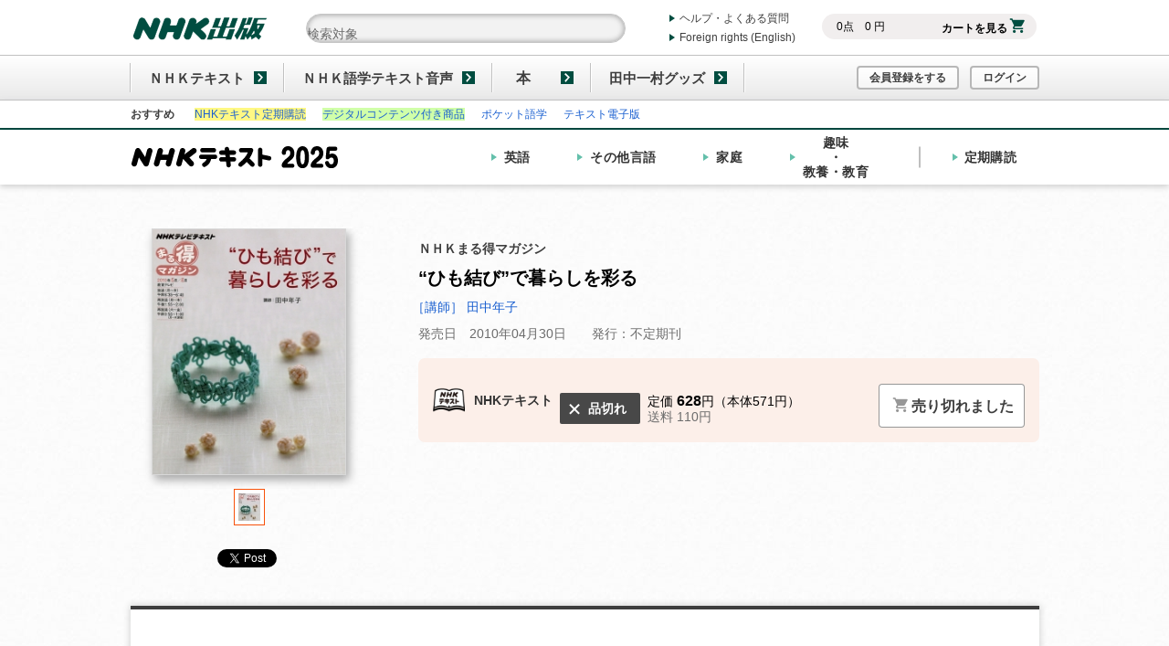

--- FILE ---
content_type: text/html; charset=UTF-8
request_url: https://www.nhk-book.co.jp/detail/000068271762010.html
body_size: 8514
content:
<!DOCTYPE html>
<html>
<head>
  <meta charset="utf-8" />
  <meta content="IE=edge,chrome=1" http-equiv="X-UA-Compatible" />
  <meta content="width=device-width" name="viewport" />
  <meta content="telephone=no" name="format-detection" />
  <title> ＮＨＫまる得マガジン “ひも結び”で暮らしを彩る | NHK出版</title>
  <meta name="keywords" content="田中年子 ,“ひも結び”で暮らしを彩る,NHK出版" />
  <meta name="description" content="伝統の飾り結びを現代風にアレンジ！“淡路結び”“菊結び”など、歴史の中で育まれてきた、味わい深い伝統の“ひも結び”の中から、初心者でも楽しめるものを選び、現代の暮らしを彩る実用品にアレンジして紹介しま…" />

  <link href="/css/common/style.css?v=ecac3a769f45abb78be8d1f3c2267c9e" rel="stylesheet" type="text/css" />
<link href="/assets/css/common/style.css?v=24374c18a59da12bfe9a9d3b99d3e889" rel="stylesheet" type="text/css" />
<link href="/assets/css/lib/slick.css?v=0429e2dd2ee8c715dee04c15258452bb" rel="stylesheet" type="text/css" />
<link rel="stylesheet" href="/assets/css/detail/style.css?v=a44712765699c0387ce1b267275c418c" type="text/css" charset="UTF-8" /><link rel="stylesheet" href="/assets/css/detail/addcart.css?v=f9f16c3103f61db94e51a2b7a478b487" type="text/css" charset="UTF-8" /><link rel="stylesheet" href="/assets/css/detail/contents-header_2021.css?v=fb842a2aa8364974746caa979b6ed269" type="text/css" charset="UTF-8" />
<!--[if lt IE 9]>
<link href="/assets/css/common/style_ie.css?v=9091e73cb7155264f5065ba40c96cb32" rel="stylesheet" type="text/css" />
<link href="/assets/css/lib/slick.css?v=0429e2dd2ee8c715dee04c15258452bb" rel="stylesheet" type="text/css" />
<link rel="stylesheet" href="/assets/css/detail/style_ie.css?v=3b00811294768783d1269e2d461c76a0" type="text/css" charset="UTF-8" />
<![endif]-->
<script src="/assets/js/lib/jquery.js?v=9df6dbeccb852804351b97fffb3cf101" type="text/javascript"></script>
<!--[if lte IE 9]>
<script src="/assets/js/lib/jquery.xdomainrequest.min.js?v=0bbdabe7b0ce87918d773037e2df5f6e" type="text/javascript"></script>
<![endif]-->

</head><body>
  
<!-- Google Tag Manager -->
<noscript><iframe src="//www.googletagmanager.com/ns.html?id=GTM-T86W4Q"
height="0" width="0" style="display:none;visibility:hidden"></iframe></noscript>
<script>(function(w,d,s,l,i){w[l]=w[l]||[];w[l].push({'gtm.start':
new Date().getTime(),event:'gtm.js'});var f=d.getElementsByTagName(s)[0],
j=d.createElement(s),dl=l!='dataLayer'?'&l='+l:'';j.async=true;j.src=
'//www.googletagmanager.com/gtm.js?id='+i+dl;f.parentNode.insertBefore(j,f);
})(window,document,'script','dataLayer','GTM-T86W4Q');</script>
<!-- End Google Tag Manager -->
  

<div id="fb-root"></div>
<script>
    (function(d, s, id) {
        var js, fjs = d.getElementsByTagName(s)[0];
        if (d.getElementById(id)) return;
        js = d.createElement(s); js.id = id;
        js.src = "//connect.facebook.net/ja_JP/sdk.js#xfbml=1&version=v2.4";
        fjs.parentNode.insertBefore(js, fjs);
    }(document, 'script', 'facebook-jssdk'));
</script>
  <div class="wrapper ">
        
<div class="sp-mypage-notify">
    <div class="sp-mypage-notify-bg"></div>
    <div class="sp-mypage-notify-dialog">
        <div class="sp-mypage-notify-dialog-close"><span class="icon-cross" id="js-sp-mypage-notify-close"></span></div>
        <div class="sp-mypage-notify-dialog-message">
            マイコンテンツや、お客様情報・注文履歴を確認できます。
        </div>
        <div class="sp-mypage-notify-dialog-image">
            <img src="/assets/img/top/sp-mypage-notify.png">
        </div>
        <div class="sp-mypage-notify-dialog-checkbox checkbox2">
            <input type="checkbox" id="sp-mypage-notify-disable">
            <label for="sp-mypage-notify-disable"><span class="icon icon-status-check"></span>次回以降表示しない</label>
        </div>
        <div class="sp-mypage-notify-dialog-button">
            <span class="btn btn-green" id="js-sp-mypage-notify-button">閉じる</span>
        </div>
    </div>
</div>
    <!--ヘッダー-->
    <div class="header">
        
                
        <!--スマホ用グローバルナビ-->
        <ul class="header-spgnav">
            <li class="header-spgnav-item header-spgnav-item_logo">
                <a href="/"><img src="/assets/img/common/logo-2line.png" /></a>
            </li>
            <!--classに header-spgnav-item_mark 付与で赤いマークがつきます-->
                        <li class="header-spgnav-item header-spgnav-item_cart" id="cartMark">
                <a class="icon-cart" href="javascript:void(0);">カート</a>
            </li>
            <li class="header-spgnav-item header-spgnav-item_search">
                <a class="icon-search" href="javascript:void(0);">検索</a>
            </li>
                        <li class="header-spgnav-item header-spgnav-item_login">
                <a class="icon-user" href="/log_in.html">ログイン<br />会員登録</a>
            </li>
                        <li class="header-spgnav-item header-spgnav-item_menu">
                <a class="icon-menu" href="javascript:void(0);">メニュー</a>
            </li>
        </ul>
        <div class="header-inner">
            <!--ロゴ-->
            <p class="header-logo">
                <a href="/"><img class="header-logo-img header-logo-img" src="/assets/img/common/logo.png" /></a>
            </p>
            <!--検索窓-->
            <div class="header-search">
                <header-search />
            </div>
            <!--カートインフォ-->
            <div class="header-cartinfo">
                <!--カートがからの時は-->
                <div class="header-cartinfo-inner">
                    <!--i-search 検索結果画面では削除 ここから-->
                    <dl class="header-cartinfo-total">
                        <dt>
                            <span id="headerCartNum">0</span>点
                        </dt>
                        <dd>
                            <span id="headerCartPrice">0</span> 円
                        </dd>
                    </dl>
                    <!--/i-search 検索結果画面では削除 ここまで--><a class="btn header-cartinfo-btn" href="/cart/">カートを見る<span class="icon-cart"></span></a>
                </div>
            </div>
            <!--サブナビ-->
            <ul class="header-subnav header-subnav_pc">
                <li class="header-subnav-item">
                    <a class="icon-bullet-arrow-right" href="/help/index.html">ヘルプ・よくある質問</a>
                </li>
                <li class="header-subnav-item">
                    <a class="icon-bullet-arrow-right" href="/pr/foreignrights/index.html">Foreign rights (English)</a>
                </li>
            </ul>
        </div>
        <div class="header-menu">
            <!--グローバルナビ-->
            <div class="header-menu-inner">
                <ul class="header-gnav">
                    <li class="header-gnav-item header-gnav-item_text">
                        <a href="/text/index.html">ＮＨＫテキスト</a>
                    </li>
                    <li class="header-gnav-item header-gnav-item_text">
                        <a href="https://nhktext.jp/onsei">ＮＨＫ語学テキスト音声</a>
                    </li>
                    <li class="header-gnav-item header-gnav-item_book">
                        <a href="/book/index.html">　本　</a>
                    </li>
                    <li class="header-gnav-item header-gnav-item_goods">
                        <a href="/goods/index.html">田中一村グッズ</a>
                    </li>
                </ul>
                <!--サインイン ログイン前-->
                <ul class="header-signin">
                                        <li class="header-signin-item">
                        <a class="header-signin-btn" href="/register/preregist_select.html">会員登録をする</a>
                    </li>
                    <li class="header-signin-item">
                        <a class="header-signin-btn" href="/log_in.html">ログイン</a>
                    </li>
                                    </ul>
            </div>
            <!--サブナビ-->
            <ul class="header-subnav header-subnav_sp">
                <li class="header-subnav-item">
                    <a class="icon-bullet-arrow-right" href="/help/index.html">ヘルプ・よくある質問</a>
                </li>
                <li class="header-subnav-item">
                    <a class="icon-bullet-arrow-right" href="/pr/foreignrights/index.html">Foreign rights (English)</a>
                </li>
            </ul>
            <div class="header-hotword">
  <div class="header-hotword-inner">
    <h3 class="header-hotword-title">おすすめ</h3>
    <ul class="header-hotword-list">
      <li class="header-hotword-list-item"><a href="/pr/text/subscription.html"><span style="background-color:#fff884;">NHKテキスト定期購読</span></a></li>
      <!--<li class="header-hotword-list-item"><a href="/pr/ticket/about.html">音声ダウンロードチケット</a></li>-->
      <li class="header-hotword-list-item"><a href="/digicon/index.html"><span style="background-color:#d0ffa9;">デジタルコンテンツ付き商品</span></a></li>
     <!--<li class="header-hotword-list-item"><a href="/pr/doki/">趣味どきっ！</a></li>-->
     <!-- <li class="header-hotword-list-item"><a href="/list/backnumber-33014.html">100分de名著</a></li>-->
      <li class="header-hotword-list-item"><a href="https://pocket-gogaku.jp/" target="_blank">ポケット語学</a></li>
 <li class="header-hotword-list-item"><a href="/pr/text/d_text.html">テキスト電子版</a></li>

    </ul>
  </div>
</div>        </div>
        <div class="header-over"></div>
    </div>
    <!--/ヘッダー-->
            <div class="text-navbar-top">
  <div class="text-navbar-top__inner">
    <div class="text-navbar-top-brand-wrapper tw-relative">
      <a class="text-navbar-top-brand" href="/text/"><img src="/image/pr/text/top/2025spring/nhktext2025-logo.svg" class="tw-w-full tw-h-auto" alt="NHKテキスト2025"></a>
    </div>

    <ul class="text-navbar-top-nav">
      <li><a href="/text/eigo.html" class="text-navbar-top-link text-navbar-link__eigo tw-font-bold"><span>英語</span></a></li>
      <li><a href="/text/gogaku.html" class="text-navbar-top-link text-navbar-link__gengo tw-font-bold"><span>その他<br class="sp-only">言語</span></a></li>
      <li><a href="/text/katei.html" class="text-navbar-top-link text-navbar-link__katei tw-font-bold"><span>家庭</span></a></li>
      <li><a href="/text/syumi.html" class="text-navbar-top-link text-navbar-link__syumi tw-font-bold"><span>趣味<br class="sp-only"><span class="pc-only">・</span>教養・教育</span></a></li>
    </ul>

    <div class="pc-only text-navbar-top-pipe">
    </div>

    <a class="text-navbar-top-subscription tw-font-bold" href="/pr/text/subscription.html">定期購読</a>

  </div>
</div>    
    <!--コンテンツ-->
    <div class="contents">
      <script>
var web_code = '000068271762010';
var large_category_id = '1';

/** GA4イベント用データ */
var jsonContentData = {"web_code":"000068271762010","main_title":"\u201c\u3072\u3082\u7d50\u3073\u201d\u3067\u66ae\u3089\u3057\u3092\u5f69\u308b","large_category_id":1,"cart_button":3,"price":"571","tax":"57"};
/** GA4イベント：view_item */
window.addEventListener("load", function() {
    gaEventViewItem();
});
</script>


        

<div class="addcart-modal js-addcart-modal">
  <div class="addcart-modal-bg" data-close></div>
  <div class="addcart-modal-container">
    <p class="tw-text-orange tw-font-semibold tw-text-center tw-text-2xl tw-mb-24px">カートに追加されました</p>
    <div>
      <div class="tw-flex tw-flex-col tw-items-center tw-space-y-12px">
        <a class="btn-orange pc:tw-w-3/4" href="/cart/">
          <span class="icon icon-cart tw-relative tw-inset-0 tw-pr-8px"></span>
          お支払いに進む
        </a>
        <button class="btn-gray pc:tw-w-3/4" data-close>他にも商品を買う</button>
      </div>
    </div>
  </div>
</div>
        <div class="contents-header">
            <div class="ol-base">
    <div class="ol-innerlayer"></div>
    <div class="ol-content">
        <div class="ol-zoom">
            <div class="ol-zoom-header">
                <p class="ol-zoom-itemname">
                    “ひも結び”で暮らしを彩る
                </p>
                <p class="ol-zoom-btn_close">
                    <a href="javascript:void(0);"><span class="icon-status-cross"></span>閉じる</a>
                </p>
            </div>
            <div class="ol-zoom-photo">
                                    <div class="ol-zoom-photo-items">
                        <img src="https://nhkbook.s3-ap-northeast-1.amazonaws.com/image/goods/000068271762010/000068271762010_01_580.jpg" />
                    </div>
                            </div>
        </div>
    </div>
</div>            <div class="main">
                <div class="tw-flex tw-justify-between sp:tw-flex-col sp:tw-space-y-16px">
                                        <div class="visual visual_inithide tw-relative tw-float-none tw-mx-0">
    <div class="visual-photo">
        <div class="visual-photo-main">
                            <div class="visual-photo-main-items">
                    <span class="icon-zoom">
                        <img src="https://nhkbook.s3-ap-northeast-1.amazonaws.com/image/goods/000068271762010/000068271762010_01_234.jpg" id="icon-zoom"/>
                    </span>
                </div>
                    </div>
        <div class="visual-photo-nav">
                            <div class="visual-photo-nav-items">
                    <span>
                        <img src="https://nhkbook.s3-ap-northeast-1.amazonaws.com/image/goods/000068271762010/000068271762010_01_24.jpg" />
                    </span>
                </div>
                    </div>
    </div>
        <ul class="visual-sns">
        <li class="visual-sns-tw">
            <a class="twitter-share-button"></a>
            <script>
                !function (d, s, id) {
                    var js, fjs = d.getElementsByTagName(s)[0], p = /^http:/.test(d.location) ? 'http' : 'https';
                    if (!d.getElementById(id)) {
                        js = d.createElement(s);
                        js.id = id;
                        js.src = p + '://platform.twitter.com/widgets.js';
                        fjs.parentNode.insertBefore(js, fjs);
                    }
                }(document, 'script', 'twitter-wjs');
            </script>
        </li>
        <li class="visual-sns-fb">
            <div class="fb-like" data-layout="button_count"></div>
        </li>
    </ul>
    
</div>                    <div class="outline outline-fixed tw-float-none tw-mx-0">
                        <div class="item-meta-info tw-space-y-15px">
                            <!-- キャンペーン情報 : アウトライン -->
                            <!--ファーストビュートピック-->
                            <p class="outline-lead">
                                
                            </p>
                            <!--シリーズ名-->
                            <p class="outline-subtitle">
                                ＮＨＫまる得マガジン
                            </p>
                            <!--前サブタイトル-->
                            <p class="outline-caption01">
                                
                            </p>
                            <!--メインタイトル-->
                            <h2 class="outline-itemname">
                                “ひも結び”で暮らしを彩る
                            <!--後サブタイトル-->
                                <span class="sp:tw-block">
                                    
                                </span>
                            </h2>
                            <ul class="outline-tags">
                            <!-- 新旧アイコン -->
                                                                <!-- メディアアイコン -->
                                                                <!-- レベルアイコン -->
                                                            </ul>
                            <!--著者-->
                            <p class="outline-person">
                                <a href="https://www.nhk-book.co.jp/search.html?type=item&query=author%3A%22%E7%94%B0%E4%B8%AD%E5%B9%B4%E5%AD%90+%22">［講師］ 田中年子 </a> 
                            </p>
                            <div class="outline-itemdata tw-p-0 tw-border-0">
                                <div class="outline-row">
                                    <p class="outline-itemdata-releasedate tw-mt-0">発売日　2010年04月30日</p>
                                <!-- 発行頻度 -->
                                                                    <p class="outline-itemdata-releasetime tw-mt-0">発行：不定期刊</p>
                                                                </div>
                            </div>
                        </div>
                        <div class="order-block tw-my-20px">
                            <div class="tw-mb-12px tw-space-y-10px">
                                                                                            </div>
                            <div class="tw-flex sp:tw-flex-col sp:tw-space-y-10px tw-items-start">
                                <div class="tw-flex tw-items-center">
                                    <img src="/assets/img/detail/icon-nhktext.png" class="tw-w-35px" alt="">
                                    <span class="tw-ml-10px tw-font-semibold tw-flex-shrink-0 pc:min-w-100px">NHKテキスト</span>
                                </div>
                                <div class="pc:tw-mx-8px pc:tw-pt-10px">
                                                                        <div class="tw-flex tw-items-start">
                                        
<div class="tw-flex-shrink-0 sp:tw-mr-auto">
            <p class="tag-status_large tag-status_black icon-status-cross">
            品切れ
        </p>
    </div>                                        <div class="tw-ml-8px tw-leading-5">
                                            <p class="tw-text-black">
                                            定価 <strong class='tw-text-lg sp:tw-text-2xl tw-font-semibold'>628</strong>円（本体571円）
                                            </p>
                                                                                    <p class="tw-text-gray-600">送料 110円</p>
                                                                                </div>
                                    </div>
                                </div>
                                    <div class="pc:tw-ml-auto tw-self-stretch">
        <!--売り切れました-->
        <span class="btn btn-white btn-submit btn-cta">
            <span class="icon icon-cart"></span>
            <span>売り切れました</span>
        </span>
    </div>
                            </div>
                        </div>
                        <!-- .outline-related-btn.is-single で単一行表示 -->
                        <div class="outline-row outline-type-button tw-my-15px">
                            <ul class="tw-flex sp:tw-flex-wrap tw--m-5px">
                                                                                                                                                                            </ul>
                        </div>

                        <!-- <div class="tw-text-right">
                            <a class="hover:tw-no-underline hover:tw-opacity-70" href="">同じシリーズの商品を見る<span class="icon-arrow-right"></span></a>
                        </div> -->
                        
                        <div class="relation">
                            <!-- バックナンバー一覧用のファイルを作成 -->
                                                        <!-- おすすめ商品一覧のファイル -->
                            <!-- rtoaster版この商品を買った人はこんな商品を買っています -->
    <div class="detail-header-relation-items tw-my-32px" id="series_recommend"
        style="display:none">
        <div class="inner">
            <h2 class="recommend-title tw-text-black sp:tw-mx-12px pc:tw--mx-32px">
                この商品を買った人はこんな商品を買っています</h2>

            <div
                class="js-rtoaster-recommend-list detail-header-item-list pc:tw-mt-20px sp:tw-mt-16px">
                <div id="series_recommend_1"></div>
                <div id="series_recommend_2"></div>
                <div id="series_recommend_3"></div>
                <div id="series_recommend_4"></div>
            </div>
        </div>
    </div>
                                    <!--
    rtoasterの動作テストをしたい場合、テスト環境のドメイン名を *.nhk-book.co.jp にして、さらに
    以下のようなJavaScript変数（ECサイト上の詳細ページではあらかじめ定義済）を定義する必要があります。
    この変数がない場合、今見ている商品を一意に特定できないため、レコメンドされません。
    -->
                                                        <!-- 関連ニュース RSSから取得 -->
                            <div class="outline-news" style="display:none">
                                <h2 class="outline-news-title">
                                    関連ニュース
                                </h2>
                                <div class="outline-news-contents">
                                    <div class="newsfeed" data-num="10" data-wrapper=".outline-news"data-formatter="morelist" data-query="t33009,w000068271762010"></div>
                                </div>
                            </div>
                            <!-- /関連ニュース -->
                            <!-- アンケート・プレゼント -->
                                                        <!-- /アンケート・プレゼント -->
                        </div>
                    </div>
                </div>
            </div>
            <!--/.main-->
        </div>
        <!--/.contents-header-->
        
        <div class="contents-body">
          <div class="features">
            <!--.features-header ブロックB-->
                        <!--/.features-header ブロックB-->
            
            <!--.section 商品紹介 ブロックC-->
            <div class="section section_introduction" id="block-c">
    <div class="section-header">
        <h2 class="section-title">
            商品紹介
        </h2>
    </div>
    <div class="section-body">
                    <div class="section-row">
                <div class="section-textwrapper">
                                                                <p class="section-text">伝統の飾り結びを<BR>現代風にアレンジ！<BR><BR>“淡路結び”“菊結び”など、歴史の中で育まれてきた、味わい深い伝統の“ひも結び”の中から、初心者でも楽しめるものを選び、現代の暮らしを彩る実用品にアレンジして紹介します。</p>
                                                        </div>
            </div>
                            </div>
</div>
            <!--/.section 商品紹介 ブロックC-->
            
            <!--.section 放送情報 ブロックD-->
                        
<div class="section" id="block-d">
    <div class="section-header">
        <h2 class="section-title">
            放送情報
        </h2>
    </div>
    <div class="section-body">
                    <h3 class="section-subtitle">
                放送時間
            </h3>
            <table class="section-timeschedule"><thead><tr><th class="section-timeschedule-tv">チャンネル</th><th class="section-timeschedule-day">放送日</th><th class="section-timeschedule-time">放送時間</th></tr></thead><tbody><tr><td class="section-timeschedule-tv">Ｅテレ</td><td class="section-timeschedule-day">月・火・水・木</td><td class="section-timeschedule-time">午前6:35〜午前6:40</td></tr><tr><td class="section-timeschedule-tv">Ｅテレ</td><td class="section-timeschedule-day">月・火・水・木</td><td class="section-timeschedule-time">午後1:55〜午後2:00</td></tr><tr><td class="section-timeschedule-tv">Ｅテレ</td><td class="section-timeschedule-day">火・水・木・金</td><td class="section-timeschedule-time">午前0:55〜午前1:00</td></tr></tbody></table>
        
                <!-- 放送年間スケジュール RSSから取得 -->
        <h3 class="section-subtitle">
            放送年間スケジュール
        </h3>
        <div class="timetable" data-txtcode="t" data-year=""></div>
        <!-- /放送年間スケジュール -->
            </div>
</div>
            <!--/.section 放送情報 ブロックD-->
            
            <!--.section 次号予告 ブロックE-->
                        <!--/.section 次号予告 ブロックE-->
            
            <!--.section 目次 ブロックF-->
                        <!--/.section 目次 ブロックF-->
            
            <!--.section 著者情報 ブロックG-->
                        <div class="section section_author" id="block-g">
    <div class="section-header">
        <h2 class="section-title">
            講師情報
        </h2>
    </div>
    <div class="section-body">
                    <div class="section-row">
                <div class="section-textwrapper">
                    <h3 class="section-subtitle">
                        <a href="https://www.nhk-book.co.jp/search.html?type=item&query=author%3A%22%E7%94%B0%E4%B8%AD%E5%B9%B4%E5%AD%90+%22">田中年子 </a>&nbsp;講師                    </h3>
                                    </div>
                            </div>
            </div>
</div>
            <!--/.section 著者情報 ブロックG-->
            
                        <div class="section section_spec" id="block-h">
    <div class="section-header">
        <h2 class="section-title">
            商品情報
        </h2>
    </div>
    <div class="section-body">
        <div class="section-definitionlist">
                            <dl>
                    <dt>
                    発売日
                    </dt>
                    <dd>
                        2010年04月30日
                    </dd>
                </dl>
                                        <dl>
                    <dt>
                    価格
                    </dt>
                    <dd>
                        定価：<span>628</span>円（本体571円）
                    </dd>
                </dl>
                                        <dl>
                    <dt>
                    判型
                    </dt>
                    <dd>
                        Ｂ５変型判
                    </dd>
                </dl>
                                        <dl>
                    <dt>
                    ページ数
                    </dt>
                    <dd>
                        80ページ
                    </dd>
                </dl>
                        <!-- 商品コード -->
                            <dl>
                    <dt>
                    雑誌コード
                    </dt>
                    <dd>
                        6827176
                    </dd>
                </dl>
                                        <dl>
                    <dt>
                    Cコード
                    </dt>
                    <dd>
                        C9477(家事)
                    </dd>
                </dl>
                        <!-- ISBN・JANコード -->
                            <dl>
                    <dt>
                    ISBN
                    </dt>
                    <dd>
                        978-4-14-827176-8
                    </dd>
                </dl>
                                        <dl>
                    <dt>
                    刊行頻度
                    </dt>
                    <dd>
                        不定期刊
                    </dd>
                </dl>
                                        <dl>
                    <dt>
                    NHK
                    </dt>
                    <dd>
                        テキスト
                    </dd>
                </dl>
                    </div>
        <div class="section-definitionlist">
                                </div>
    </div>
</div>            <!--/.section 商品情報 ブロックH-->

            <!-- 購入のご案内 -->
            <!--.section 関連商品 ブロックJ-->
            
            <!--.section 関連商品 ブロックJ_cover-->
                        <!--/.section 関連商品 ブロックJ_cover-->
            
            <!-- 関連サイト -->
            <!--/.section おすすめ情報 ブロックK-->
                        <!--/.section おすすめ情報 ブロックK-->
            
            <!--.section カテゴリ ブロックI-->
            <div class="section" id="block-i">
              <div class="section-header">
                <h2 class="section-title">
                  カテゴリ
                </h2>
              </div>
              <div class="section-body">
                <ul class="topicpath">
                  <li class="topicpath-item">
                    <a href="/">ホーム</a>
                  </li>
                  <li class="topicpath-item">
                    <a href="/text/index.html">テキスト</a>
                  </li>
                  <li class="topicpath-item">
                    <a href="/list/midcategory-130.html">趣味・教養・教育テキスト</a>
                  </li>
                                  </ul>
                                              </div>
            </div><!--.section カテゴリ ブロックI-->
            
            
          </div>
        </div>

        <div class="contents-footer">


        </div>



            
<!--ページ内リンク-->
<div class="inpagenav">
  <ul class="inpagenav-inner">
    <li class="inpagenav-item inpagenav-item_pagetop">
      <a class="icon-inpagenav-top inpagenav-pagetop" href="#"><span>ページトップ</span></a>
    </li>
  </ul>
</div>
<!--/ページ内リンク-->
          </div>
    <!--/コンテンツ-->

    
    <!--フッター-->
    <div class="footer">
        <div class="footer-inner">
            <div class="footer-nav tw-pl-0 tw-flex-grow-0">
            <p class="footer-logo">
                <a href="/"><img alt="NHK出版" class="footer-logo-img" src="/assets/img/common/logo.png" width="292" height="50" /></a>
            </p>
            </div>
            <div class="footer-nav pc:tw-border-l-0">
                <ul class="footer-nav-list">
                    <li class="footer-nav-list-item">
                        <a href="/corporate/index.html">会社案内</a>
                    </li>
                    <li class="footer-nav-list-item">
                        <a href="https://shoten-pr.nhk-book.co.jp" target="_blank">書店様向けページ</a>
                    </li>
                    <li class="footer-nav-list-item">
                        <a href="/snsaccount/index.html">公式SNS一覧</a>
                    </li>
                </ul>
            </div>
            <div class="footer-nav">
                <ul class="footer-nav-list">
                    <li class="footer-nav-list-item">
                        <a href="/kiyaku/index.html">利用規約</a>
                    </li>
                    <li class="footer-nav-list-item">
                        <a href="/kiyaku/privacy.html">プライバシーポリシー</a>
                    </li>
                    <li class="footer-nav-list-item">
                        <a href="/kiyaku/dealingLaw.html">特定商取引法に基づく表示</a>
                    </li>
                    <li class="footer-nav-list-item">
                        <a href="/kiyaku/copyright.html">著作権等管理事業者許諾番号</a>
                    </li>
                    <li class="footer-nav-list-item">
                        <a href="/contact/index.html">お問い合わせ</a>
                    </li>
                </ul>
            </div>
            <div class="footer-nav pc:tw-flex-grow-0">
                <ul class="footer-nav-list sp:tw-flex sp:tw-items-center sp:tw-flex-wrap sp:tw-flex-col">
                    <li class="footer-nav-list-item footer-nav-list-item_hnkonline sp:tw-my-5px pc:tw-mb-15px">
                        <a href="https://www.nhk.or.jp/" target="_blank"><img alt="NHK ONLINE" src="/assets/img/common/logo-nhkonline.png" width="272" height="28" /></a>
                    </li>
                    <li class="footer-nav-list-item sp:tw-my-5px pc:tw-mb-15px">
                        <a href="https://www.nhk-cs.jp/j/Q0028171" target="_blank"><img alt="NHK受信料のお手続きはこちら" src="/assets/img/common/nhk-jushinryo.jpg" width="180" height="60" /></a>
                    </li>
                    <li class="footer-nav-list-item footer-nav-list-item_program sp:tw-my-5px pc:tw-mb-15px">
                        <a href="http://www2.nhk.or.jp/hensei/program/index.cgi?area=001&f=top" target="_blank">番組表</a>
                    </li>
                </ul>
            </div>
            <div class="footer-nav">
                <ul class="footer-nav-list">
                    <li class="footer-nav-list-item footer-nav-list-item_viewchange">
                        <a href="javascript:void(0);">スマートフォン版を表示</a>
                    </li>
                </ul>
            </div>
        </div>
        <a class="footer-viewchange-btn" href="javascript:void(0);">PC版を表示</a>
        <div class="footer-copyright">
            Copyright NHK Publishing, Inc.
        </div>
    </div>
    <!--/フッター-->
  </div>
  
  <script src="/assets/js/lib/slick.min.js?v=d5a61c749e44e47159af8a6579dda121" type="text/javascript"></script>
<script src="/assets/js/lib/jquery.easing.js?v=e2d41e5c8fed838d9014fea53d45ce75" type="text/javascript"></script>
<script src="/assets/js/lib/jquery.lazyload.js?v=829bfa2120f720d2e8f82085914de5c9" type="text/javascript"></script>
<script src="//d2ov204r51u826.cloudfront.net/jquery.newsfeed/jquery.newsfeed.min.js" type="text/javascript"></script>
<script src="/assets/js/lib/jquery.timetable.min.js?v=8a2b05274d34317424c32b659ff5009c" type="text/javascript"></script>
<script src="/assets/js/util.js?v=c74d828894c07837314907307ba7808a" type="text/javascript"></script>
<script src="/assets/js/validation.js?v=69304849fbaac42f82ed5430182c9f56" type="text/javascript"></script>
<script src="/assets/js/common.js?v=d2dd0ceeeec1c3cdb3991b43fc0cf1d3" type="text/javascript"></script>
<script src="/assets/js/search/header.js?v=a07861f43f8deaf0c9cb68649234a2d7" type="module" crossorigin></script>
<script src="/js/min-satlib.js?v=62e5d28bef77353e2b672c9118219249" type="text/javascript"></script>

<script type="text/javascript" src="/assets/js/detail/detail.js?v=0002790465e40b674e7b918467b89edb" charset="UTF-8"></script><script type="text/javascript" src="/js/ga-event.js?v=8d4e06393fe312f23d6c3d425924ac31" charset="UTF-8"></script><script type="text/javascript" src="/js/detail/addcart.js?v=63c08d469d107073aaf64a996a04870d" charset="UTF-8"></script></body>
</html>

--- FILE ---
content_type: text/css
request_url: https://www.nhk-book.co.jp/assets/css/detail/addcart.css?v=f9f16c3103f61db94e51a2b7a478b487
body_size: 1124
content:
.detail-addcart{position:fixed;top:0;right:0;bottom:0;left:0;display:-webkit-box;display:-webkit-flex;display:-ms-flexbox;display:flex;-webkit-box-orient:vertical;-webkit-box-direction:normal;-webkit-flex-direction:column;-ms-flex-direction:column;flex-direction:column;opacity:0;pointer-events:none;-webkit-transition-property:opacity;transition-property:opacity;-webkit-transition-duration:.2s;transition-duration:.2s;z-index:101}.detail-addcart.is-open{opacity:1}@media(min-width:641px){.detail-addcart.is-open .detail-addcart-modal-bg{position:fixed;top:0;right:0;bottom:0;left:0;--bg-opacity:1;background-color:#000;background-color:rgba(0,0,0,var(--bg-opacity));opacity:.5;pointer-events:auto;cursor:pointer}}.detail-addcart-modal{position:relative;--bg-opacity:1;background-color:#fff;background-color:rgba(255,255,255,var(--bg-opacity));padding:24px;-webkit-transition-property:background-color,border-color,color,fill,stroke,opacity,-webkit-box-shadow,-webkit-transform;transition-property:background-color,border-color,color,fill,stroke,opacity,-webkit-box-shadow,-webkit-transform;transition-property:background-color,border-color,color,fill,stroke,opacity,box-shadow,transform;transition-property:background-color,border-color,color,fill,stroke,opacity,box-shadow,transform,-webkit-box-shadow,-webkit-transform;-webkit-transition-duration:.2s;transition-duration:.2s;--transform-translate-x:0;--transform-translate-y:0;--transform-rotate:0;--transform-skew-x:0;--transform-skew-y:0;--transform-scale-x:1;--transform-scale-y:1;-webkit-transform:translateX(var(--transform-translate-x)) translateY(var(--transform-translate-y)) rotate(var(--transform-rotate)) skewX(var(--transform-skew-x)) skewY(var(--transform-skew-y)) scaleX(var(--transform-scale-x)) scaleY(var(--transform-scale-y));-ms-transform:translateX(var(--transform-translate-x)) translateY(var(--transform-translate-y)) rotate(var(--transform-rotate)) skewX(var(--transform-skew-x)) skewY(var(--transform-skew-y)) scaleX(var(--transform-scale-x)) scaleY(var(--transform-scale-y));transform:translateX(var(--transform-translate-x)) translateY(var(--transform-translate-y)) rotate(var(--transform-rotate)) skewX(var(--transform-skew-x)) skewY(var(--transform-skew-y)) scaleX(var(--transform-scale-x)) scaleY(var(--transform-scale-y));-webkit-transition-timing-function:cubic-bezier(.4,0,.2,1);transition-timing-function:cubic-bezier(.4,0,.2,1);--transform-translate-y:20px;-webkit-box-shadow:0 3px 4px rgba(0,0,0,.26);box-shadow:0 3px 4px rgba(0,0,0,.26)}.detail-addcart.is-open .detail-addcart-modal{pointer-events:auto;--transform-translate-y:0px;--transform-scale-x:1;--transform-scale-y:1}@media(max-width:640px){.detail-addcart-modal{margin-left:12px;margin-right:12px;margin-top:75px;border-radius:.375rem;border-width:2px;border-style:solid;--border-opacity:1;border-color:#f7510a;border-color:rgba(247,81,10,var(--border-opacity))}.detail-addcart-modal:before,.detail-addcart-modal:after{position:absolute;width:0;height:0;border-width:8px;border-top-width:0;border-style:solid;border-color:transparent;content:"";border-bottom:16px solid;left:-webkit-calc(-12px + 92px + (100% - 92px) / 8);left:calc(-12px + 92px + (100% - 92px)/8);-webkit-transform:translatex(-4px);-ms-transform:translatex(-4px);transform:translatex(-4px)}.detail-addcart-modal:before{top:-16px;--border-opacity:1;border-color:#f7510a;border-color:rgba(247,81,10,var(--border-opacity));border-top:0;border-left:8px solid transparent!important;border-right:8px solid transparent!important;border-bottom-width:16px}.detail-addcart-modal:after{top:-12px;border-bottom-color:white}}@media(min-width:641px){.detail-addcart-modal{margin:auto;border-radius:.5rem;--transform-scale-x:.9;--transform-scale-y:.9;width:400px}}
/*# sourceMappingURL=addcart.css.map */


--- FILE ---
content_type: application/javascript
request_url: https://www.nhk-book.co.jp/assets/js/search/chunks/logger-DkBglqRF.js
body_size: 486
content:
function o(e){const t=e.algoliaAppId??"WA5MCA84ZV",a=e.algoliaSearchKey??"3edfb9dc1a98ea121b49924dc90d0ef3",c=e.algoliaIndexItem??"ec_items"??"ec_items",n=e.algoliaIndexItemAsc??"ec_items_asc"??"ec_items_asc",s=e.algoliaIndexContent??"site_articles"??"site_articles";return{appId:t,searchKey:a,itemIndexName:c,itemIndexNameAsc:n,contentIndexName:s}}const i=(e,t)=>{const a=e.__vccOpts||e;for(const[c,n]of t)a[c]=n;return a};function l(e,...t){}export{i as _,o as g,l};


--- FILE ---
content_type: application/javascript
request_url: https://www.nhk-book.co.jp/assets/js/validation.js?v=69304849fbaac42f82ed5430182c9f56
body_size: 3366
content:
!function n(o,s,l){function h(e,t){if(!s[e]){if(!o[e]){var r="function"==typeof require&&require;if(!t&&r)return r(e,!0);if(u)return u(e,!0);var i=new Error("Cannot find module '"+e+"'");throw i.code="MODULE_NOT_FOUND",i}var a=s[e]={exports:{}};o[e][0].call(a.exports,function(t){return h(o[e][1][t]||t)},a,a.exports,n,o,s,l)}return s[e].exports}for(var u="function"==typeof require&&require,t=0;t<l.length;t++)h(l[t]);return h}({1:[function(t,e,r){"use strict";function i(t){for(var e in this.list=[],t)t.hasOwnProperty(e)&&(this.list[e]=t[e])}var a=i.prototype;a.hook=null,a.listerror=function(){return this.list.filter(function(t){return 0<t.errorcount})},a.getValObj=function(e){var t=null,r=this.list.filter(function(t){return t.id===e});return 0<r.length&&(t=r[0]),t},a.validate=function(){var e=!0,r=[],t=window.navigator.userAgent;if(!t||t.toLowerCase().match("msie")||t.toLowerCase().match("trident")?$("input, textarea, select").each(function(){$(this).trigger("blur")}):$("input:focus, textarea:focus, select:focus").each(function(){$(this).trigger("blur")}),this.list.forEach(function(t){t.vali(),t.duplication&&-1===r.indexOf(t.duplication)&&r.push(t.duplication),0<t.errorcount&&(e=!1)}),0<r.length)for(var i=0;i<r.length;i++)e=this.checkDuplication(r[i]);return this.hook&&!this.hook()&&(e=!1),e},a.checkDuplication=function(e){var t=!0,r=!1,i=this.list.filter(function(t){return t.duplication===e}),a=i[0].getVal(),n=i[1].getVal();return a[0]!==n[0]&&(t=!1,i[0].errorcount++,i[1].errorcount++,r=!0),i[0].showDuplicationErr(r),i[1].showDuplicationErr(r,!0),t},e.exports=i},{}],2:[function(t,e,r){"use strict";var i=null;function a(t){var i=this;this.$el=t;var e=this.$el.get(0).attributes;Array.prototype.forEach.call(e,function(t){var e=t.nodeName,r=t.nodeValue;-1!==e.indexOf("data-validate-")&&(e=(e=e.replace("data-","")).split("-").join("_"),i[e]=r)}),this.lastStrLength=this.$el.val().length,this.watchInput()}var n=a.prototype;n.lastStrLength="",n.vali=function(){var t=null,e=this.$el,r=e.val();r&&this.validate_numonlybypass0&&/[^0-9]/.test(r)&&(t="正しい数値を入力してください"),r&&this.validate_numonly&&(/[^0-9]/.test(r)?t="正しい数値を入力してください":0==+r&&(t="正しい数値を入力してください")),r&&this.validate_min&&r.length<+this.validate_min&&(t="文字数が不足しています"),this.validate_necessary&&""===r&&(t="必須項目です"),(this.errorstr=t)?e.addClass("formitem-error"):e.removeClass("formitem-error"),this.checkView()},n.watchInput=function(){var e=this,t=this.$el;function r(t){clearInterval(i),i=null,t&&(i=setInterval(function(){e.autojumpCheck()},500))}t.on("change",function(){e.checkView()}),t.on("focus",function(){t.removeClass("formitem-error"),e.addClassValExist(!1),r(!0),e.checkView()}),t.on("blur",function(){r(!1),e.updateCheck(),e.checkView()}),e.updateCheck()},n.updateCheck=function(){var t=this.$el,e=t.val()+"",r=t.val()+"";if(this.validate_hankaku&&(e=e.replace(/[！-～]/g,function(t){return String.fromCharCode(t.charCodeAt(0)-65248)}).replace(/ー/g,"-").replace(/[^!-~]/g,"")),this.validate_redemptioncode&&(e=e.replace(/[！-～]/g,function(t){return String.fromCharCode(t.charCodeAt(0)-65248)}).replace(/[^a-zA-Z0-9]/g,"").toUpperCase()),this.validate_cardholder&&(e=e.replace(/[！-～]/g,function(t){return String.fromCharCode(t.charCodeAt(0)-65248)}).replace(/　/g," ").replace(/ー/g,"-").replace(/[^a-zA-Z \.,-]/g,"").toUpperCase()),this.validate_zenkaku){var i={"ｶﾞ":"ガ","ｷﾞ":"ギ","ｸﾞ":"グ","ｹﾞ":"ゲ","ｺﾞ":"ゴ","ｻﾞ":"ザ","ｼﾞ":"ジ","ｽﾞ":"ズ","ｾﾞ":"ゼ","ｿﾞ":"ゾ","ﾀﾞ":"ダ","ﾁﾞ":"ヂ","ﾂﾞ":"ヅ","ﾃﾞ":"デ","ﾄﾞ":"ド","ﾊﾞ":"バ","ﾋﾞ":"ビ","ﾌﾞ":"ブ","ﾍﾞ":"ベ","ﾎﾞ":"ボ","ﾊﾟ":"パ","ﾋﾟ":"ピ","ﾌﾟ":"プ","ﾍﾟ":"ペ","ﾎﾟ":"ポ","ｳﾞ":"ヴ","ﾜﾞ":"ヷ","ｦﾞ":"ヺ","ｱ":"ア","ｲ":"イ","ｳ":"ウ","ｴ":"エ","ｵ":"オ","ｶ":"カ","ｷ":"キ","ｸ":"ク","ｹ":"ケ","ｺ":"コ","ｻ":"サ","ｼ":"シ","ｽ":"ス","ｾ":"セ","ｿ":"ソ","ﾀ":"タ","ﾁ":"チ","ﾂ":"ツ","ﾃ":"テ","ﾄ":"ト","ﾅ":"ナ","ﾆ":"ニ","ﾇ":"ヌ","ﾈ":"ネ","ﾉ":"ノ","ﾊ":"ハ","ﾋ":"ヒ","ﾌ":"フ","ﾍ":"ヘ","ﾎ":"ホ","ﾏ":"マ","ﾐ":"ミ","ﾑ":"ム","ﾒ":"メ","ﾓ":"モ","ﾔ":"ヤ","ﾕ":"ユ","ﾖ":"ヨ","ﾗ":"ラ","ﾘ":"リ","ﾙ":"ル","ﾚ":"レ","ﾛ":"ロ","ﾜ":"ワ","ｦ":"ヲ","ﾝ":"ン","ｧ":"ァ","ｨ":"ィ","ｩ":"ゥ","ｪ":"ェ","ｫ":"ォ","ｯ":"ッ","ｬ":"ャ","ｭ":"ュ","ｮ":"ョ","｡":"。","､":"、","ｰ":"ー","｢":"「","｣":"」","･":"・"," ":"　"},a=new RegExp("("+Object.keys(i).join("|")+")","g");e=e.replace(a,function(t){return i[t]}).replace(/ﾞ/g,"゛").replace(/ﾟ/g,"゜").replace(/[!-~]/g,function(t){return String.fromCharCode(t.charCodeAt(0)+65248)})}this.validate_lowercase&&(e=e.replace(/[^a-zA-Z ]/g,"").toLowerCase()),this.validate_hiragana&&(e=e.replace(/[ァ-ン]/g,function(t){return String.fromCharCode(t.charCodeAt(0)-96)})),this.validate_katakana&&(e=(e=e.replace(/[ぁ-ん]/g,function(t){return String.fromCharCode(t.charCodeAt(0)+96)})).replace(/[^ァ-ン]/g,"")),(this.validate_numonly||this.validate_numonlybypass0)&&(e=e.replace(/[！-～]/g,function(t){return String.fromCharCode(t.charCodeAt(0)-65248)}).replace(/[^0-9]/g,"")),this.validate_max&&e.length>+this.validate_max&&(e=e.slice(0,+this.validate_max)),this.val=e,this.checkView(),this.lastStr!=r&&(t.val(this.val),this.lastStr=this.val)},n.autojumpCheck=function(){var t=this.$el.val()+"";this.validate_autojump&&this.validate_max&&(this.lastStrLength<+this.validate_max&&t.length>=+this.validate_max&&this.onAutojump&&this.onAutojump(),this.lastStrLength=t.length)},n.addClassValExist=function(t){t?this.$el.addClass("formitem-val-exists"):this.$el.removeClass("formitem-val-exists")},n.checkView=function(){var t=this.$el;this.addClassValExist(0<t.val().length)},e.exports=a},{}],3:[function(t,e,r){"use strict";var o=t("./_FormObj.js");function i(t){var r=this;for(var e in t)t.hasOwnProperty(e)&&(this[e]=t[e]);var i=this.$el.attr("class").match(/formitem\-param\-[0-9a-zA-Z]+/);i&&0<i.length&&(this.name=i[0]),this.$input=this.$el.find("input[type=text], input[type=password], input[type=email], input[type=number], input[type=telephone], input[type=tel], textarea, input[type=radio], input[type=checkbox],select");var a=this.$el.find("select");0<a.length&&a.on("focus",function(){r.$el.hasClass("validation_error")&&r.$el.removeClass("validation_error")});var n=this.forms=[];this.$input.each(function(){var t=$(this),e=new o(t);e.onAutojump=function(){r.autojump(e.$el)},n.push(e)}),this.validate_postcode}var a=i.prototype;a.errorstr=!1,a.vali=function(){var e=0;this.forms.forEach(function(t){t.vali(),t.errorstr&&e++});var t=this.$el.find("input[type=email]");t.val()&&(t.val().match(/.+@.+\..+/)||(e++,this.forms[0].errorstr="メールアドレスを正しく入力してください"));var r=this.$el.find("input[type=radio], input[type=checkbox]");if(0<r.length&&this.validate_necessary){var i=0;r.each(function(){$(this).is(":checked")&&i++}),0===i&&(this.forms[0].errorstr="必須項目です",e++)}var a=this.$el.find("select");if(0<a.length&&this.validate_necessary){i=0;a.each(function(){0!=+$(this).find("option:selected").val()&&i++}),i!==a.length&&(this.forms[0].errorstr="必須項目です",e++)}this.errorcount=e,this.showAlertStr(0<e)},a.getVal=function(){var e=[];return this.forms.forEach(function(t){e.push(t.val)}),e},a.showAlertStr=function(t){if(t){if(void 0===this.error_str||this.error_str){this.$el.find(".formitem-alertstr").remove();var e="";if(this.forms.forEach(function(t){t.errorstr&&(e=t.errorstr)}),e){var r='<p class="formitem-alertstr">'+e+"</p>";this.$el.find(".formitem-inputarea").append(r)}}this.$el.addClass("validation_error"),this.$el.find("input").addClass("formitem-error")}else void 0!==this.error_str&&!this.error_str||this.$el.find(".formitem-alertstr").remove(),this.$el.removeClass("validation_error"),this.$el.find("input").removeClass("formitem-error")},a.showDuplicationErr=function(t,e){var r=null;if(e&&("mail"===this.duplication?r="メールアドレスが一致しません":"password"===this.duplication&&(r="パスワードが一致しません")),t){if(this.$el.addClass("validation_error"),this.$el.find("input").addClass("formitem-error"),e){this.$el.find(".formitem-alertstr-duplicate").remove();var i='<p class="formitem-alertstr-duplicate">'+r+"</p>";this.$el.find(".formitem-inputarea").append(i)}}else 0===this.errorcount&&(this.$el.removeClass("validation_error"),this.$el.find("input").removeClass("formitem-error")),e&&this.$el.find(".formitem-alertstr-duplicate").remove()},a.autojump=function(e){var r=null,i=!1;this.$input.each(function(){var t=$(this);if(i)return r=t,!1;t.get(0)===e.get(0)&&(i=!0)}),r?(e.trigger("custom.autojump"),r.trigger("focus")):e.trigger("custom.autojump_notfound")},e.exports=i},{"./_FormObj.js":2}],4:[function(t,e,r){"use strict";var i={};i.ValidationController=t("./include/Validation/_Controller.js"),i.ValObj=t("./include/Validation/_ValObj.js"),window.Val=i},{"./include/Validation/_Controller.js":1,"./include/Validation/_ValObj.js":3}]},{},[4]);
//# sourceMappingURL=validation.js.map


--- FILE ---
content_type: image/svg+xml
request_url: https://www.nhk-book.co.jp/image/pr/text/top/2025spring/nhktext2025-logo.svg
body_size: 5484
content:
<?xml version="1.0" encoding="UTF-8"?><svg id="_レイヤー_2" xmlns="http://www.w3.org/2000/svg" viewBox="0 0 369.8 38.99"><defs><style>.cls-1{fill-rule:evenodd;}</style></defs><g id="_グループ_21"><path id="NHKテキスト" class="cls-1" d="M127.07,11.01h20.49c2.16.03,3.94-1.69,3.98-3.85s-1.69-3.94-3.85-3.98c-.04,0-.08,0-.13,0h-20.49c-2.16-.03-3.94,1.69-3.98,3.85s1.69,3.94,3.85,3.98c.04,0,.08,0,.13,0M124.99,22.62h9.54c-.29.85-.66,1.66-1.12,2.43-1.19,1.74-2.79,3.16-4.66,4.13-1.96.92-2.8,3.25-1.89,5.2.92,1.96,3.25,2.8,5.2,1.89h0c3.25-1.61,6.01-4.06,8-7.09,1.22-2.04,2.12-4.26,2.66-6.57h6.91c2.16.03,3.94-1.69,3.97-3.85.03-2.16-1.69-3.94-3.85-3.97-.04,0-.08,0-.13,0h-24.65c-2.16-.03-3.94,1.69-3.97,3.85-.03,2.16,1.69,3.94,3.85,3.97.04,0,.08,0,.13,0M156.95,23.23c0,2.16,1.76,3.91,3.92,3.91h8.49l.73,6.76c.22,1.99,1.89,3.5,3.9,3.5.14,0,.28,0,.43-.02,2.15-.23,3.71-2.16,3.48-4.31l-.64-5.92h6.19c2.16.03,3.94-1.69,3.98-3.85.03-2.16-1.69-3.94-3.85-3.98-.04,0-.08,0-.13,0h-7.04l-.44-4.04h7.48c2.16.03,3.94-1.69,3.98-3.85s-1.69-3.94-3.85-3.98c-.04,0-.08,0-.13,0h-8.32l-.31-2.86c-.26-2.15-2.22-3.68-4.37-3.42-2.11.26-3.63,2.15-3.43,4.26l.22,2.01h-6.36c-2.16-.03-3.94,1.69-3.98,3.85s1.69,3.94,3.85,3.98c.04,0,.08,0,.13,0h7.2l.44,4.04h-7.64c-2.16,0-3.92,1.75-3.92,3.91h0M195.32,36.32c.82,0,1.61-.25,2.27-.73,3.15-2.36,6.08-5,8.76-7.88l7.68,7.5c1.54,1.52,4.02,1.49,5.54-.05,1.52-1.54,1.49-4.02-.05-5.54h0l-8.14-7.95c2.8-4.14,5.02-8.65,6.57-13.4.02-.06.02-.11.03-.17.03-.13.06-.27.08-.4.02-.13.03-.27.04-.41,0-.06.02-.11.02-.16,0-.07-.02-.13-.02-.19,0-.14-.02-.28-.04-.42-.02-.12-.05-.24-.08-.36s-.07-.24-.11-.35c-.04-.13-.1-.25-.15-.37-.05-.1-.1-.2-.17-.3-.07-.12-.14-.23-.22-.34-.07-.09-.14-.18-.22-.26-.09-.1-.19-.2-.29-.29-.08-.08-.17-.15-.26-.22-.11-.09-.23-.17-.36-.24-.09-.05-.18-.1-.28-.15-.14-.07-.29-.12-.43-.18-.05-.02-.1-.04-.15-.06s-.1-.02-.15-.03c-.15-.04-.3-.07-.45-.09-.12-.02-.23-.03-.35-.04-.07,0-.13-.02-.2-.02h-17.77c-2.16-.03-3.94,1.69-3.98,3.85s1.69,3.94,3.85,3.98c.04,0,.08,0,.13,0h12.01c-1.38,3.04-3.15,5.89-5.26,8.48-3.01,3.6-6.4,6.85-10.12,9.69-1.76,1.25-2.18,3.69-.92,5.45.74,1.04,1.93,1.65,3.2,1.65M230.55,36.46c2.16,0,3.92-1.75,3.92-3.91h0v-9.69l11.29,2.28c.26.05.52.08.79.08,2.16,0,3.91-1.74,3.92-3.9,0-1.87-1.31-3.48-3.14-3.84l-12.85-2.6V6.47c-.03-2.17-1.82-3.89-3.98-3.86-2.12.03-3.82,1.74-3.86,3.86v26.07c0,2.16,1.76,3.91,3.92,3.91h0M34.04,3.38c-2.6-.75-5.31.76-6.06,3.36l-3.56,12.43L15.57,5.43c-1.47-2.28-4.5-2.93-6.78-1.47-1,.64-1.73,1.63-2.06,2.77L.19,29.55c-.74,2.6.77,5.32,3.37,6.06,2.6.74,5.32-.77,6.06-3.37l3.56-12.43,8.85,13.73c1.47,2.28,4.51,2.93,6.79,1.46,1-.64,1.72-1.62,2.05-2.76l6.54-22.82c.74-2.59-.76-5.3-3.36-6.04,0,0,0,0-.01,0M74.08,3.38c-2.6-.75-5.31.76-6.06,3.36l-2.32,8.11h-11.05l1.55-5.42c.74-2.6-.77-5.32-3.37-6.06-2.6-.74-5.32.77-6.06,3.37h0l-6.54,22.82c-.74,2.6.77,5.32,3.37,6.06,2.6.74,5.32-.77,6.06-3.37l2.32-8.11h11.05l-1.55,5.42c-.74,2.6.77,5.32,3.37,6.06s5.32-.77,6.06-3.37l6.54-22.82c.74-2.59-.76-5.3-3.35-6.04,0,0-.01,0-.02,0M108.59,4.18l-13.84,10.44,1.49-5.2c.74-2.6-.77-5.32-3.37-6.06-2.6-.74-5.32.77-6.06,3.37h0l-6.54,22.82c-.74,2.6.77,5.32,3.37,6.06,2.6.74,5.32-.77,6.06-3.37l2.81-9.81h0c.04.06.1.1.15.16.06.08.11.15.17.23l10.63,11.41c1.85,1.97,4.95,2.08,6.93.23,1.96-1.84,2.08-4.91.26-6.89l-6.93-7.44,10.79-8.14c2.22-1.55,2.77-4.6,1.23-6.82-1.55-2.22-4.6-2.77-6.82-1.23-.11.08-.22.16-.32.25"/><path id="_2025" class="cls-1" d="M288.51,37.96c1.92-.04,3.44-1.63,3.4-3.55-.04-1.86-1.54-3.36-3.4-3.4h-8.33c-.2,0-.94-.05-.94-.54,0-.81,2.56-2.94,6.06-5.73,2.93-2.39,6.58-5.6,6.58-12.23C291.88,5.24,287.41,0,280.46,0,271.32,0,269.29,8.35,269.29,11.42c-.18,1.91,1.22,3.61,3.14,3.79.23.02.46.02.68,0,1.6.22,3.1-.85,3.41-2.44.2-2.21.45-5.82,4.06-5.82,2.19,0,3.82,1.58,3.82,5.19,0,4.15-1.67,5.46-7.07,9.8-2.03,1.63-8.25,6.77-8.25,11.96-.14,2.1,1.45,3.92,3.55,4.06.11,0,.21,0,.32,0h15.57,0ZM306.46,0c-3.29.01-6.36,1.65-8.21,4.38-3.17,5.1-3.29,13.18-3.29,15.08,0,2.39.24,10.38,3.29,15.12,1.84,2.73,4.92,4.37,8.21,4.38,3.3,0,6.38-1.64,8.21-4.38,3.01-4.69,3.29-12.55,3.29-15.12,0-1.85-.12-10.02-3.29-15.08C312.84,1.64,309.76,0,306.46,0h0ZM306.46,6.95c3.17,0,4.03,6.14,4.03,12.5,0,7.04-.98,12.55-4.06,12.55-3.54,0-3.98-7.9-3.98-12.55,0-6.41.85-12.5,4.02-12.5ZM340.35,37.96c1.92-.04,3.44-1.63,3.4-3.55-.04-1.86-1.54-3.36-3.4-3.4h-8.33c-.2,0-.94-.05-.94-.54,0-.81,2.56-2.94,6.06-5.73,2.93-2.39,6.58-5.6,6.58-12.23C343.73,5.24,339.26,0,332.31,0,323.16,0,321.13,8.35,321.13,11.42c-.18,1.91,1.22,3.61,3.14,3.79.23.02.46.02.68,0,1.6.22,3.09-.85,3.41-2.43.2-2.21.45-5.82,4.06-5.82,2.19,0,3.82,1.58,3.82,5.19,0,4.15-1.67,5.46-7.07,9.8-2.03,1.63-8.25,6.77-8.25,11.96-.14,2.1,1.45,3.92,3.55,4.06.1,0,.2,0,.31,0h15.57ZM347.99,19.64c-.33,1.6.69,3.16,2.29,3.49.34.07.7.08,1.05.03,1.12.02,2.21-.44,2.97-1.27.83-1.25,2.24-1.98,3.74-1.93,2.52,0,4.31,1.93,4.31,5.73,0,1.62-.16,6.32-4.43,6.32-2.01.01-3.72-1.45-4.03-3.43-.49-1.56-2.03-2.55-3.66-2.35-1.7-.18-3.23,1.06-3.41,2.76-.02.21-.02.42,0,.62.74,5.59,5.67,9.67,11.3,9.35,5.64,0,11.71-3.71,11.71-13.77,0-7.72-4.84-12.19-10.28-12.19-1.77-.08-3.51.43-4.96,1.45l.48-5.24c.06-.69.61-1.23,1.3-1.27h8.78c1.68.25,3.25-.9,3.5-2.58.05-.31.05-.63,0-.94.21-1.71-1.01-3.27-2.72-3.48-.26-.03-.52-.03-.77,0h-10.89c-2.64,0-4.59.45-5,5.06l-1.25,13.61Z"/></g></svg>

--- FILE ---
content_type: application/javascript
request_url: https://www.nhk-book.co.jp/js/min-satlib.js?v=62e5d28bef77353e2b672c9118219249
body_size: 6430
content:
var submitButtonName = null;

/******/ (function(modules) { // webpackBootstrap
/******/ 	// The module cache
/******/ 	var installedModules = {};

/******/ 	// The require function
/******/ 	function __webpack_require__(moduleId) {

/******/ 		// Check if module is in cache
/******/ 		if(installedModules[moduleId])
/******/ 			return installedModules[moduleId].exports;

/******/ 		// Create a new module (and put it into the cache)
/******/ 		var module = installedModules[moduleId] = {
/******/ 			exports: {},
/******/ 			id: moduleId,
/******/ 			loaded: false
/******/ 		};

/******/ 		// Execute the module function
/******/ 		modules[moduleId].call(module.exports, module, module.exports, __webpack_require__);

/******/ 		// Flag the module as loaded
/******/ 		module.loaded = true;

/******/ 		// Return the exports of the module
/******/ 		return module.exports;
/******/ 	}


/******/ 	// expose the modules object (__webpack_modules__)
/******/ 	__webpack_require__.m = modules;

/******/ 	// expose the module cache
/******/ 	__webpack_require__.c = installedModules;

/******/ 	// __webpack_public_path__
/******/ 	__webpack_require__.p = "";

/******/ 	// Load entry module and return exports
/******/ 	return __webpack_require__(0);
/******/ })
/************************************************************************/
/******/ ([
/* 0 */
/***/ function(module, exports, __webpack_require__) {

	// 最小限のsatlibライブラリ
	'use strict';
	var $ = jQuery;

	__webpack_require__(1);

	$(document).on('click', 'input:button,input:submit,button:submit', function(e) {
		var $t = $(this);
		if ($t.attr('id')) {
			submitButtonName = $t.attr('id');
		}
//		console.warn("clicked button:" + submitButtonName);
		return true;
	});

	$(function() {
	    //// AjaxUpload初期化
	    //var AjaxUpload = __webpack_require__(2);
	    //AjaxUpload.init();
	    // PreventMultiSubmit初期化
	    var PreventMultiSubmit = __webpack_require__(3);
	    PreventMultiSubmit.init();
	    //// TimeInput初期化
	    //if (!Modernizr.inputtypes.time) {
	    //    var TimeInput = __webpack_require__(4);
	    //    TimeInput.init();
	    //}
	});




/***/ },
/* 1 */
/***/ function(module, exports, __webpack_require__) {

	/**
	 * jQuery.clearInputプラグイン
	 * @param {bool} clearHidden hiddenの中身も空にする
	 */
	'use strict';
	var $ = jQuery;
	$.fn.clearInput = function(clearHidden) {
	    this.each (function() {
	        $('input:text,input:password,textarea,input[type=tel],input[type=date],input[type=url],input[type=time],input[type=email]', this).val('');
	        if (clearHidden) {
	            $('input:hidden', this).val('');
	        }
	        $('select').each(function() {
	            this.selectedIndex = 0;
	        });
	        $('input:checkbox,input:radio', this).prop('checked', false);
	        $('input.clearable', this).val('');
	    });
	    return this;
	};


/***/ },
/* 2 */
/***/ function(module, exports, __webpack_require__) {

	/**
	 * AjaxUpload
	 * formとは独立にファイルアップロードを行うスクリプト
	 */
	'use strict';
	var $ = jQuery;

	var DELEGATE_NAME = '__Uploader_delegate';

	function Uploader(elem) {
	    this.elem = $(elem);
	    this.registerFileChange();
	    this.registerDrag();
	    this.registerDelete();
	    this.updateState();
	}
	Uploader.prototype = {
	    elem: null,
	    area: null,
	    accept: null,
	    maxCount: 0,
	    maxFileSize: 0,
	    input: null,
	    inputType: null,
	    hiddenName: null,
	    multiple: false,
	    uploadingCount: 0,
	    /**
	     * デリゲートオブジェクトを返す
	     */
	    delegate: function() {
	        return this.elem.data(DELEGATE_NAME);
	    },
	    /**
	     * 削除チェックボックスのイベント
	     */
	    registerDelete: function() {
	        var uc = this;
	        this.elem.on('click', 'input:checkbox', function(e) {
	            var div = $(this).closest('div');
	            if (this.checked) {
	                div.addClass('deleted-value');
	            } else {
	                div.removeClass('deleted-value');
	                if (uc.isOver()) {
	                    this.checked = true;
	                    div.addClass('deleted-value');
	                }
	            }
	            uc.updateState();
	        });
	    },
	    /**
	     * <input type=file>のイベントを追加する
	     */
	    registerFileChange: function() {
	        var ipt = this.elem.find('input:file');
	        ipt.on('change', this.onFileChange.bind(this));
	        this.input = ipt;
	        this.maxCount = ipt.data('maxcount') || 0;
	        this.hiddenName = ipt.data('name');
	        this.multiple = ipt.attr('multiple');
	        if (!this.multiple) {
	            this.maxCount = 1;
	        }
	        this.accept = ipt.attr('accept');
	        this.maxFileSize = this.elem.find('input[name=MAX_FILE_SIZE]').val();
	        var m = ipt.attr('class').match(/fieldinput-(\w+)-input/);
	        if (m) {
	            this.inputType = m[1];
	        }
	    },
	    /**
	     * イベント受け入れ状態を更新する
	     */
	    updateState: function() {
	        if (this.isFull() || this.uploadingCount) {
	            this.input.prop('disabled', true);
	            this.area.addClass('disabled');
	        } else {
	            this.input.prop('disabled', false);
	            this.area.removeClass('disabled');
	        }
	    },
	    /**
	     * ファイル選択イベント
	     * @param Event e
	     */
	    onFileChange: function(e) {
	        this.processFiles(this.input[0].files);
	    },
	    /**
	     * ファイルを削除する
	     */
	    clearFiles: function() {
	        this.input[0].value = '';
	        this.uploadingCount = 0;
	    },
	    /**
	     * ドラッグ&ドロップのイベントを追加する
	     */
	    registerDrag: function() {
	        var dragArea = this.elem.find('.drag-area');
	        dragArea.on('drop', this.onDrop.bind(this))
	                .on('dragover', this.onDragOver.bind(this))
	                .on('dragleave', this.onDragLeave.bind(this));
	        this.area = dragArea;
	    },
	    /**
	     * ドラッグ＆ドロップのイベントを消費する
	     * @param Event e
	     * @param bool hover
	     */
	    consume: function(e, hover) {
	        e.stopPropagation();
	        e.preventDefault();
	        if (hover) {
	            this.area.addClass('hover');
	        } else {
	            this.area.removeClass('hover');
	        }
	        return false;
	    },
	    /**
	     * アップロード済みの数とアップロード中の数の合計
	     */
	    filesCount: function() {
	        var values = this.elem.find('.fieldinput-' + this.inputType + '-value:not(.deleted-value)');
	        return values.length + this.uploadingCount;
	    },
	    /**
	     * アップロード数制限
	     * @returns bool ファイル数制限に達していたらtrue
	     */
	    isFull: function() {
	        return this.maxCount && this.maxCount <= this.filesCount();
	    },
	    /**
	     * アップロード数制限を超えている
	     */
	    isOver: function() {
	        return this.maxCount && this.maxCount < this.filesCount();
	    },
	    /**
	     * ファイルが選択されたのでアップロードする
	     * @param Array files
	     */
	    processFiles: function(files) {
	        if (!files || this.uploadingCount) {
	            return;
	        }
	        var up = this;
	        var promisses = [];
	        if (this.multiple) {
	            $.each(files, function(i, file) {
	                if (!up.isFull()) {
	                    promisses.push(up.upload(file));
	                }
	            });
	        } else {
	            promisses.push(up.upload(files[0]));
	        }
	        this.updateState();
	        $.when(promisses).done(function() {
	            setTimeout(function() {
	                up.updateState();
	                up.clearFiles();
	            }, 500);
	        });
	    },
	    /**
	     * ドロップイベント
	     * @param Event e
	     */
	    onDrop: function(e) {
	        var oe = e.originalEvent;
	        var files = oe.dataTransfer && oe.dataTransfer.files;
	        this.processFiles(files);
	        return this.consume(e);
	    },
	    /**
	     * ドラッグイベント
	     * @param Event e
	     */
	    onDragOver: function(e) {
	        return this.consume(e, !this.isFull());
	    },
	    /**
	     * ドラッグアウトイベント
	     * @param Event e
	     */
	    onDragLeave: function(e) {
	        return this.consume(e);
	    },
	    /**
	     * アップロード実行
	     * @param File file
	     */
	    upload: function(file) {
	        var up = this;
	        var progress = $('<div class="ajaxupload-progress"></div>');
	        progress.css({
	            fontSize: 'small',
	            margin: '2px 10px',
	            border: '1px solid gray'
	        });
	        progress.text(file.name);
	        progress.append('<span class="ajaxupload-proginfo"></span>');
	        var bar = $('<div class="ajaxupload-progbar">.</div>');
	        bar.css({
	            fontSize: '1px',
	            lineHeight: '1px',
	            width: 0,
	            height: 2,
	            backgroundColor: '#4444aa'
	        });
	        progress.append(bar);
	        this.elem.append(progress);
	        if (this.maxFileSize && file.size > this.maxFileSize) {
	            this.onUploadError(progress, file, null, null, 
	                'Too large upload size:(' + file.size + ' bytes > ' + this.maxFileSize + ' bytes)');
	            return new $.Deferred().resolve().promise();
	        } else if (this.accept && this.accept.indexOf(file.type) < 0) {
	            this.onUploadError(progress, file, null, null, 
	                'Unacceptable type:(' + file.type + ')');
	            return new $.Deferred().resolve().promise();
	        }
	        this.uploadingCount++;
	        var data = new FormData();
	        data.append('file', file, file.name);
	        data.append('type', this.inputType);
	        var url = up.input.data('target');
	        var ajax = $.ajax(url, {
	            xhr: function() {
	                var xhr = new XMLHttpRequest();
	                var xup = xhr.upload;
	                if (!xup) {
	                    throw 'XMLHttpRequest.upload not supported.';
	                }
	                xup.addEventListener('progress', up.onUploadProgress.bind(up, xhr, progress, file));
	                xup.addEventListener('abort', up.onUploadAbort.bind(up, xhr, progress, file));
	                return xhr;
	            },
	            type: 'POST',
	            processData: false,
	            contentType: false,
	            dataType: 'json',
	            data: data,
	            success: up.onUploadSuccess.bind(up, progress, file),
	            error: up.onUploadError.bind(up, progress, file),
	            complete: up.onUploadComplete.bind(up, progress, file)
	        });
	        var d = up.delegate();
	        if (d && d.onUploadStart) {
	            d.onUploadStart(file, up.elem);
	        }
	        
	        return ajax;
	    },
	    /**
	     * アップロード途中
	     * @param {XMLHttpRequest} xhr
	     * @param {jQuery} progress
	     * @param {Event} e
	     */
	    onUploadProgress: function(xhr, progress, file, e) {
	        var pc = parseInt(e.loaded / e.total * 100);
	        progress.find('span').text('(' + pc + '%)');
	        progress.find('.ajaxupload-progbar').css('width', pc + '%');
	        var d = this.delegate();
	        if (d && d.onUploadProgress) {
	            d.onUploadProgress(file, e, this.elem);
	        }
	    },
	    /**
	     * アップロード中断
	     * @param {XMLHttpRequest} xhr
	     * @param {jQuery} progress
	     * @param {Event} e
	     */
	    onUploadAbort: function(xhr, progress, file, e) {
	        var d = this.delegate();
	        if (d && d.onUploadAbort) {
	            d.onUploadAbort(file, e, this.elem);
	        }
	    },
	    /**
	     * アップロード終了時の処理
	     * @param {XMLHttpRequest} xhr
	     * @param {jQuery} progress
	     * @param {Event} e
	     */
	    onUploadSuccess: function(progress, file, data) {
	        if (data.success) {
	            this.appendView(data);
	            progress.find('span').text('Success.');
	            setTimeout(function() {
	                progress.fadeOut('slow', function() {
	                    progress.remove();
	                });
	            }, 1000);
	            var d = this.delegate();
	            if (d && d.onUploadSuccess) {
	                d.onUploadSuccess(file, data, this.elem);
	            }
	        } else {
	            this.onUploadError(progress, file, null, null, data.error);
	        }
	    },
	    /**
	     * エラー時の処理
	     * @param {jQuery} progress
	     * @param {XMLHttpRequest} xhr
	     * @param {String} status
	     * @param {Exception} error
	     */
	    onUploadError: function(progress, file, xhr, status, error) {
	        progress.find('span').text('Fail. : ' + error);
	        setTimeout(function() {
	            progress.fadeOut('slow', function() {
	                progress.remove();
	            });
	        }, 3000);
	        var d = this.delegate();
	        if (d && d.onUploadError) {
	            d.onUploadError(file, error, this.elem);
	        }
	    },
	    /**
	     * アップロード完了時
	     * @param {jQuery} progress
	     * @param {XMLHttpRequest} xhr
	     */
	    onUploadComplete: function(progress, file, xhr) {
	        this.uploadingCount--;
	        if (this.uploadingCount < 0) {
	            this.uploadingCount = 0;
	        }
	        var d = this.delegate();
	        if (d && d.onUploadComplete) {
	            d.onUploadComplete(file, this.elem);
	        }
	        this.updateState();
	    },
	    /**
	     * アップロード完了したのでviewを追加する
	     * @param {Object} data
	     */
	    appendView: function(data) {
	        var aElem = this.elem.find('.fieldinput-' + this.inputType + '-values');
	        var vElem = $('<div class="fieldinput-' + this.inputType + '-value"></div>');
	        if (this.inputType === 'imagefile') {
	            var img = $('<img src="' + data.url + '">');
	            img.attr('title', data.name);
	            vElem.append(img);
	        } else {
	            var a = $('<a></a>');
	            a.attr('href', data.url);
	            a.text(data.name);
	            vElem.append(a);
	        }
	        var cid = 'c' + Math.random();
	        var check = $('<input type="checkbox" id="' + cid + '">');
	        check.val(data.value);
	        var label = $('<label for="' + cid + '">削除</label>');
	        var hidden = $('<input type="hidden" name="' + this.hiddenName + '">');
	        hidden.val(data.value);
	        vElem.append(check).append(label).append(hidden);
	        aElem.append(vElem);
	        check.click(function() {
	            if (this.checked) {
	                hidden.val('');
	                vElem.addClass('deleted-value');
	            } else {
	                hidden.val(this.value);
	                vElem.removeClass('deleted-value');
	            }
	        });
	    }
	};


	var AjaxUpload = {
	    init: function () {
	        if (window.File && window.FileList && window.FileReader) {
	            $('.ajax-upload').each(function (i, elem) {
	                new Uploader(elem);
	            });
	        } else {
	            $('.ajax-upload .drag-area').removeClass('drag-area');
	        }
	    }
	};
	module.exports = AjaxUpload;


	/**
	 * デリゲートを設定する
	 * @param {object} delegate
	{
	        **
	         * アップロード開始時イベント
	         * @param {File} file
	         * @param {jQuery} elem
	         *
	        onUploadStart: function(file, elem) 
	        **
	         * アップロード途中イベント
	         * @param {File} file
	         * @param {XMLHttpRequestProgressEvent} event
	         * @param {jQuery} elem
	         *
	        onUploadProgress: function(file, event, elem)
	        **
	         * アップロード中断イベント
	         * @param {File} file
	         * @param {XMLHttpRequestProgressEvent} event
	         * @param {jQuery} elem
	         *
	        onUploadAbort: function(file, event, elem)
	        **
	         * アップロード成功イベント
	         * @param {File} file
	         * @param {Object} result ajaxupload.phpが返したJSONオブジェクト
	         * @param {jQuery} elem
	         *
	        onUploadSuccess: function(file, result, elem)
	        **
	         * アップロード失敗イベント
	         * @param {File} file
	         * @param {String} error エラーメッセージ
	         * @param {jQuery} elem
	         *
	        onUploadError: function(file, error, elem)
	        **
	         * アップロード完了イベント
	         * @param {File} file
	         * @param {jQuery} elem
	         *
	        onUploadComplete: function(file, elem)
	    } */
	$.ajaxUploadDelegate = function(delegate) {
	    $('.ajax-upload').each(function(i, elem) {
	        $(elem).data(DELEGATE_NAME, delegate);
	    });
	};


/***/ },
/* 3 */
/***/ function(module, exports, __webpack_require__) {

	// jQuery.clearForm
	'use strict';
	var $ = jQuery;
	var submittingForm = null;

	var PreventMultiSubmit = {
	    /**
	     * 
	     * @returns {undefined}
	     */
	    init: function() {
	        $("form:not(.multiSubmit)").submit(function(e) {
	            var $t = $(this);
//				console.warn("start submit");
	            if ($t.data('submitting')) {
//					console.warn("prevent multi submit");
	                e.preventDefault();
	                return false;
	            }
                    
                    //disableにしなくていいときは何もしない
                    if ($t.data('nodisabled')) {
                        return true;
                    }
                    
                    submittingForm = $t;
                    $t.data('submitting', true);
                    if (submitButtonName) {
                            var btn = $('#' + submitButtonName);
                            var input = $('<input>')
                                    .attr('type', 'hidden')
                                    .attr('name', btn.attr('name'))
                                    .val(btn.val());
                            btn.before($(input));
                    }
                    // ページ内の全てのリンクを無効にする、ボタンをdisabledにする
                    $('a[href]').attr('href', 'javascript:void(0);');
                    $('input:button,input:submit,button').attr('disabled', true);
	        });
	    }
	};

	module.exports = PreventMultiSubmit;

/***/ },
/* 4 */
/***/ function(module, exports, __webpack_require__) {

	// TimeInput
	'use strict';
	var $ = jQuery;
	var KEY = {
	    TAB: 9,
	    LEFT: 37,
	    RIGHT: 39,
	    UP: 38,
	    DOWN: 40,
	    COLON: 58
	};
	// 時刻入力ウィジェット
	function TimeInput(elem) {
	    this.elem = elem;
	    var ti = this;
	    var timer = 0;
	    this.parse();
	    this.update(false);
	    $(elem).keydown(function (e) {
	        var consumed = false;
	//            console.log(e.which);
	        switch (e.which) {
	            case KEY.LEFT:
	                ti.left();
	                consumed = true;
	                break;
	            case KEY.RIGHT:
	                ti.right();
	                consumed = true;
	                break;
	            case KEY.UP:
	                ti.up();
	                consumed = true;
	                break;
	            case KEY.DOWN:
	                ti.down();
	                consumed = true;
	                break;
	            case KEY.TAB:
	                if (e.shiftKey) {
	                    consumed = ti.left(true);
	                } else {
	                    consumed = ti.right(true);
	                }
	                break;
	            default:
	        }
	        if (consumed) {
	            ti.update();
	            e.preventDefault();
	            return false;
	        }
	    }).keypress(function(e) {
	        var consumed = false;
	//            console.log(e.which);
	        switch (e.which) {
	            case KEY.COLON:
	                ti.right();
	                consumed = true;
	                break;
	            default:
	        }
	        if (consumed) {
	            ti.update();
	            e.preventDefault();
	            return false;
	        }
	    }).keyup(function (e) {
	        if (e.which !== KEY.TAB) {
	            clearTimeout(timer);
	            timer = setTimeout(function () {
	                ti.parse();
	                ti.update();
	            }, 500);
	        }
	    }).change(function (e) {
	        ti.parse();
	        ti.update();
	    }).focus(function (e) {
	        setTimeout(function () {
	            ti.update();
	        }, 10);
	    }).data('TimeInput', ti);
	    if (elem.form) {
	        $(elem.form).submit(function(e) {
	            if (!elem.value.match(/^\d{2}:\d{2}(:\d{2})?/)) {
	                elem.value = '';
	            }
	        });
	    }
	}
	TimeInput.prototype = {
	    // hour|min|second
	    elem: null,
	    focusing: 'hour',
	    showSecond: false,
	    step: 1,
	    hour: null,
	    minute: null,
	    second: null,
	    deselect: function () {
	        var e = this.elem;
	        if (typeof (e.selectionStart) !== 'undefined') {
	            e.selectionStart = 0;
	            e.selectionEnd = 0;
	        } else {
	            var r = e.createTextRange();
	            r.collapse();
	            //r.select();
	        }
	    },
	    // 文字列の一部を選択状態にする
	    select: function (begin, end) {
	        var e = this.elem;
	        if (typeof (e.selectionStart) !== 'undefined') {
	            e.selectionStart = begin;
	            e.selectionEnd = end;
	        } else {
	            var r = e.createTextRange();
	            r.collapse();
	            r.moveEnd('character', end);
	            r.moveStart('character', begin);
	            r.select();
	        }
	    },
	    parse: function () {
	        var str = this.elem.value;
	        var m = str.match(/^(\d{1,2}|--)?:(\d{1,2}|--)?:?(\d{1,2}|--)?$/);
	        if (m) {
	            this.hour = m[1] !== '--' ? parseInt(m[1]) : null;
	            this.minute = m[2] !== '--' ? parseInt(m[2]) : null;
	            this.second = m[3] !== '--' ? parseInt(m[3]) : null;
	        }
	    },
	    update: function (select) {
	        if (select === undefined) {
	            select = true;
	        }
	        if (this.second >= 60) {
	            this.minute += parseInt(this.second / 60);
	            this.second = this.second % 60;
	        } else if (this.second < 0) {
	            this.second = 60 + this.second;
	            this.minute -= 1;
	        }
	        if (this.minute >= 60) {
	            this.hour += parseInt(this.minute / 60);
	            this.minute = this.minute % 60;
	        } else if (this.minute < 0) {
	            this.minute = 60 + this.minute;
	            this.hour -= 1;
	        }
	        if (this.hour >= 24) {
	            this.hour = this.hour - 24;
	        } else if (this.hour < 0) {
	            this.hour = 24 + this.hour;
	        }

	        function p(n) {
	            if (n === null || n === '') {
	                return '--';
	            }
	            n = parseInt(n);
	            if (isNaN(n)) {
	                n = 0;
	            }
	            return n < 10 ? '0' + n : n;
	        }
	        var e = this.elem;
	        e.value = p(this.hour) + ':' + p(this.minute);
	        if (this.showSecond) {
	            e.value += ':' + p(this.second);
	        }
	        // 選択する
	        if (select) {
	            var selBegin, selEnd;
	            switch (this.focusing) {
	                case 'sec':
	                    selBegin = 6;
	                    selEnd = 8;
	                    break;
	                case 'min':
	                    selBegin = 3;
	                    selEnd = 5;
	                    break;
	                default:
	                    selBegin = 0;
	                    selEnd = 2;
	            }
	            this.select(selBegin, selEnd);
	        }
	    },
	    updown: function (step) {
	        switch (this.focusing) {
	            case 'hour':
	                this.hour += step > 0 ? 1 : -1;
	                break;
	            case 'min':
	                this.minute += step;
	                break;
	            case 'sec':
	                this.second += step;
	                break;
	        }
	        this.update();
	    },
	    up: function () {
	        this.updown(this.step);
	    },
	    down: function () {
	        this.updown(-this.step);
	    },
	    left: function (retConsumed) {
	        switch (this.focusing) {
	            case 'hour':
	                if (retConsumed) {
	                    return false;
	                } else {
	                    break;
	                }
	            case 'min':
	                this.focusing = 'hour';
	                break;
	            case 'sec':
	                this.focusing = 'min';
	                break;
	        }
	        this.update();
	        return true;
	    },
	    right: function (retConsumed) {
	        switch (this.focusing) {
	            case 'hour':
	                this.focusing = 'min';
	                break;
	            case 'min':
	                if (this.showSecond) {
	                    this.focusing = 'sec';
	                } else {
	                    if (retConsumed) {
	                        return false;
	                    }
	                }
	                break;
	            case 'sec':
	                if (retConsumed) {
	                    return false;
	                } else {
	                    break;
	                }
	        }
	        this.update();
	        return true;
	    }
	};
	// jQueryプラグインとして登録
	$.fn.timeInput = function(opt) {
	    return this.each(function(i, elem) {
	        new TimeInput(elem, opt);
	    });
	};

	// moduleとして
	module.exports = {
	    init: function(opt) {
	        opt = $.extend({
	            showSecond: false,
	            step: 1
	        }, opt);
	        $('input[type=time]').timeInput(opt);
	    }
	};

/***/ }
/******/ ]);

--- FILE ---
content_type: application/javascript
request_url: https://www.nhk-book.co.jp/assets/js/search/header.js?v=a07861f43f8deaf0c9cb68649234a2d7
body_size: 1057
content:
const __vite__mapDeps=(i,m=__vite__mapDeps,d=(m.f||(m.f=["assets/js/search/chunks/main-header.ce-DOtFOfBl.js","assets/js/search/chunks/vue-C6L1xuba.js","assets/js/search/chunks/logger-DkBglqRF.js","assets/js/search/chunks/algolia-gIAzHIXv.js","assets/js/search/chunks/lodash-BMmXVQ06.js","assets/js/search/chunks/instantsearch-209lIErm.js"])))=>i.map(i=>d[i]);
const v="modulepreload",p=function(i){return"/"+i},d={},E=function(f,c,y){let l=Promise.resolve();if(c&&c.length>0){let u=function(e){return Promise.all(e.map(o=>Promise.resolve(o).then(s=>({status:"fulfilled",value:s}),s=>({status:"rejected",reason:s}))))};var P=u;document.getElementsByTagName("link");const n=document.querySelector("meta[property=csp-nonce]"),t=n?.nonce||n?.getAttribute("nonce");l=u(c.map(e=>{if(e=p(e),e in d)return;d[e]=!0;const o=e.endsWith(".css"),s=o?'[rel="stylesheet"]':"";if(document.querySelector(`link[href="${e}"]${s}`))return;const r=document.createElement("link");if(r.rel=o?"stylesheet":v,o||(r.as="script"),r.crossOrigin="",r.href=e,t&&r.setAttribute("nonce",t),document.head.appendChild(r),o)return new Promise((m,h)=>{r.addEventListener("load",m),r.addEventListener("error",()=>h(new Error(`Unable to preload CSS for ${e}`)))})}))}function a(n){const t=new Event("vite:preloadError",{cancelable:!0});if(t.payload=n,window.dispatchEvent(t),!t.defaultPrevented)throw n}return l.then(n=>{for(const t of n||[])t.status==="rejected"&&a(t.reason);return f().catch(a)})};document.querySelector("header-search")&&E(()=>import("./chunks/main-header.ce-DOtFOfBl.js"),__vite__mapDeps([0,1,2,3,4,5]));


--- FILE ---
content_type: application/javascript
request_url: https://www.nhk-book.co.jp/assets/js/util.js?v=c74d828894c07837314907307ba7808a
body_size: 1990
content:
!function r(a,c,u){function s(t,e){if(!c[t]){if(!a[t]){var o="function"==typeof require&&require;if(!e&&o)return o(t,!0);if(f)return f(t,!0);var n=new Error("Cannot find module '"+t+"'");throw n.code="MODULE_NOT_FOUND",n}var i=c[t]={exports:{}};a[t][0].call(i.exports,function(e){return s(a[t][1][e]||e)},i,i.exports,r,a,c,u)}return c[t].exports}for(var f="function"==typeof require&&require,e=0;e<u.length;e++)s(u[e]);return s}({1:[function(e,t,o){!function(s){"use strict";function e(){}var t,o,n,i,a=e.prototype;a.getBrowser=function(){var e=window.navigator.userAgent.toLowerCase(),t=window.navigator.appVersion.toLowerCase();return-1!==e.indexOf("msie")?-1!==t.indexOf("msie 6.")?"ie6":-1!==t.indexOf("msie 7.")?"ie7":-1!==t.indexOf("msie 8.")?"ie8":-1!==t.indexOf("msie 9.")?"ie9":-1!==t.indexOf("msie 10.")?"ie10":"ie":-1!==e.indexOf("trident/7")?"ie11":-1!==e.indexOf("chrome")?"chrome":-1!==e.indexOf("safari")?"safari":-1!==e.indexOf("opera")?"opera":-1!==e.indexOf("firefox")?"firefox":"unknown"},a.isMobileUa=(t=window.navigator.userAgent.toLowerCase(),o=!1,0<t.indexOf("iphone")&&-1==t.indexOf("ipad")||0<t.indexOf("ipod")||0<t.indexOf("android")&&0<t.indexOf("mobile")?o="smartphone":(0<t.indexOf("ipad")||0<t.indexOf("android"))&&(o="tablet"),o),a.mobileOS=(n=window.navigator.userAgent.toLowerCase(),i=!1,0<n.indexOf("iphone")||-1<n.indexOf("ipad")||0<n.indexOf("ipod")?i="iOS":0<n.indexOf("android")&&(i="android"),i),a.isMobileWindow=function(){return s(window).width()<=640},a.getQuery=function(e){var t={},o=(e=e||window.location.href).split("?")[1];if(o&&0!==o.length){for(var n=o.split("&"),i=0;i<n.length;i++){var r=n[i].split("="),a=decodeURIComponent(r[0]),c=decodeURIComponent(r[1]);t[a]=c}return t}},a.htmlSpecialChars=function(e){if(e)return e=(e=(e=(e=(e=e.replace(/&/g,"&amp;")).replace(/</g,"&lt;")).replace(/>/g,"&gt;")).replace(/"/g,"&quot;")).replace(/'/g,"&apos;")},a.evenHeight=function(e,t){var o=[],n=0,i=0,r=e.length;e.each(function(){o.push(s(this)),n++,s(this).height()>i&&(i=s(this).height()),n===t&&(r-=t,s(o).each(function(){s(this).height(i)})),r<t&&n===r&&s(o).each(function(){s(this).height(i)}),t<=n&&(o=[],i=n=0)})},a.scrollToPos=function(e,t,o,n){t=t||1e3,(o=o||s("html, body")).stop(!0,!1).animate({scrollTop:e},{duration:t,easing:"easeInOutQuad",complete:function(){n&&(n(),n=null)}}),o.on("touchstart.scroll touchmove.scroll",function(){o.stop(!0,!1),o.off("touchstart.scroll touchmove.scroll")})},a.setCookie=function(e,t,o){var n="/",i=new Array;""!=(i=n.split("/"))[i.length-1]&&(i[i.length-1]="",n=i.join("/"));var r=(new Date).getTime(),a=new Date(r+864e5*o).toUTCString(),c="";c+=e+"="+escape(t),c+="; path="+n,c+=o?"; expires="+a+"; ":"; ",document.cookie=c},a.getValByCookie=function(e){for(var t=document.cookie.split(/\s*;\s*/),o=new RegExp("^"+e+"=(.*)$"),n=null,i=0,r=t.length;i<r;i++)if(!n&&t[i].match(o)){n=t[i].match(o);break}return n?a.htmlSpecialChars(decodeURIComponent(n[1])):null},s.fn.extend({onSpClick:function(e,o,n,i){var r=this;!1!==n&&(n=!0),!1!==i&&(i=!0),"boolean"==typeof o&&(n=o);var t=e;"function"==typeof e&&(o=e,t=null);return this.touchStartX=0,this.touchStartY=0,this.touchMoveX=0,this.touchMoveY=0,this.on({touchstart:function(e){var t=s(e.currentTarget);t.data("isTouch",!0);var o=e.originalEvent.touches[0];t.data("touchStartX",o.pageX),t.data("touchStartY",o.pageY),t.data("touchMoveX",0),t.data("touchMoveY",0),t.addClass("hover"),r.off("click")},touchmove:function(e){var t=s(e.currentTarget),o=e.originalEvent.changedTouches[0],n=o.pageX,i=o.pageY,r=t.data("touchStartX"),a=t.data("touchStartY");t.data("touchMoveX",n),t.data("touchMoveY",i);var c=Math.abs(n-r),u=Math.abs(i-a);(3<c||3<u)&&(t.data("isTouch",!1),t.removeClass("hover"))},touchend:function(e){var t=s(e.currentTarget);if(t.removeClass("hover"),t.data("isTouch")&&((o=s.proxy(o,e.currentTarget))&&o(e.currentTarget),n&&t.addClass("preventtap"),i))return!1;t.data("isTouch",!1)},mouseover:function(e){s(e.currentTarget).addClass("hover")},mouseout:function(e){s(e.currentTarget).removeClass("hover")},click:function(e){var t=s(e.currentTarget);if((o=s.proxy(o,e.currentTarget))&&o(this),n&&t.addClass("preventtap"),i)return!1}},t),this},offSpClick:function(e){return e=e||null,this.off("touchstart",e),this.off("touchmove",e),this.off("touchend",e),this.off("click",e),this}}),window.Util=new e}(jQuery)},{}]},{},[1]);
//# sourceMappingURL=util.js.map


--- FILE ---
content_type: application/javascript
request_url: https://www.nhk-book.co.jp/assets/js/search/chunks/instantsearch-209lIErm.js
body_size: 69033
content:
import{h as bt,c as Q,a as ze,F as Be,r as Rt,b as Os,o as V,v as Vo,d as B,e as oe,f as ee,n as M,w as Qe,g as Vn,t as Oe,i as $s,j as _n,k as Bo,l as Ko,m as zo,p as hr,q as Jo}from"./vue-C6L1xuba.js";function Bn(e){return e&&e.__esModule&&Object.prototype.hasOwnProperty.call(e,"default")?e.default:e}var Tr,ui;function Kn(){if(ui)return Tr;ui=1;var e=String.prototype.replace,t=/%20/g,r={RFC1738:"RFC1738",RFC3986:"RFC3986"};return Tr={default:r.RFC3986,formatters:{RFC1738:function(n){return e.call(n,t,"+")},RFC3986:function(n){return String(n)}},RFC1738:r.RFC1738,RFC3986:r.RFC3986},Tr}var Hr,ci;function _s(){if(ci)return Hr;ci=1;var e=Kn(),t=Object.prototype.hasOwnProperty,r=Array.isArray,n=(function(){for(var m=[],g=0;g<256;++g)m.push("%"+((g<16?"0":"")+g.toString(16)).toUpperCase());return m})(),i=function(g){for(;g.length>1;){var u=g.pop(),v=u.obj[u.prop];if(r(v)){for(var y=[],R=0;R<v.length;++R)typeof v[R]<"u"&&y.push(v[R]);u.obj[u.prop]=y}}},a=function(g,u){for(var v=u&&u.plainObjects?Object.create(null):{},y=0;y<g.length;++y)typeof g[y]<"u"&&(v[y]=g[y]);return v},s=function m(g,u,v){if(!u)return g;if(typeof u!="object"){if(r(g))g.push(u);else if(g&&typeof g=="object")(v&&(v.plainObjects||v.allowPrototypes)||!t.call(Object.prototype,u))&&(g[u]=!0);else return[g,u];return g}if(!g||typeof g!="object")return[g].concat(u);var y=g;return r(g)&&!r(u)&&(y=a(g,v)),r(g)&&r(u)?(u.forEach(function(R,P){if(t.call(g,P)){var j=g[P];j&&typeof j=="object"&&R&&typeof R=="object"?g[P]=m(j,R,v):g.push(R)}else g[P]=R}),g):Object.keys(u).reduce(function(R,P){var j=u[P];return t.call(R,P)?R[P]=m(R[P],j,v):R[P]=j,R},y)},l=function(g,u){return Object.keys(u).reduce(function(v,y){return v[y]=u[y],v},g)},h=function(m,g,u){var v=m.replace(/\+/g," ");if(u==="iso-8859-1")return v.replace(/%[0-9a-f]{2}/gi,unescape);try{return decodeURIComponent(v)}catch{return v}},d=function(g,u,v,y,R){if(g.length===0)return g;var P=g;if(typeof g=="symbol"?P=Symbol.prototype.toString.call(g):typeof g!="string"&&(P=String(g)),v==="iso-8859-1")return escape(P).replace(/%u[0-9a-f]{4}/gi,function(w){return"%26%23"+parseInt(w.slice(2),16)+"%3B"});for(var j="",O=0;O<P.length;++O){var S=P.charCodeAt(O);if(S===45||S===46||S===95||S===126||S>=48&&S<=57||S>=65&&S<=90||S>=97&&S<=122||R===e.RFC1738&&(S===40||S===41)){j+=P.charAt(O);continue}if(S<128){j=j+n[S];continue}if(S<2048){j=j+(n[192|S>>6]+n[128|S&63]);continue}if(S<55296||S>=57344){j=j+(n[224|S>>12]+n[128|S>>6&63]+n[128|S&63]);continue}O+=1,S=65536+((S&1023)<<10|P.charCodeAt(O)&1023),j+=n[240|S>>18]+n[128|S>>12&63]+n[128|S>>6&63]+n[128|S&63]}return j},p=function(g){for(var u=[{obj:{o:g},prop:"o"}],v=[],y=0;y<u.length;++y)for(var R=u[y],P=R.obj[R.prop],j=Object.keys(P),O=0;O<j.length;++O){var S=j[O],w=P[S];typeof w=="object"&&w!==null&&v.indexOf(w)===-1&&(u.push({obj:P,prop:S}),v.push(w))}return i(u),g},b=function(g){return Object.prototype.toString.call(g)==="[object RegExp]"},f=function(g){return!g||typeof g!="object"?!1:!!(g.constructor&&g.constructor.isBuffer&&g.constructor.isBuffer(g))},c=function(g,u){return[].concat(g,u)},o=function(g,u){if(r(g)){for(var v=[],y=0;y<g.length;y+=1)v.push(u(g[y]));return v}return u(g)};return Hr={arrayToObject:a,assign:l,combine:c,compact:p,decode:h,encode:d,isBuffer:f,isRegExp:b,maybeMap:o,merge:s},Hr}var Cr,li;function Go(){if(li)return Cr;li=1;var e=_s(),t=Kn(),r=Object.prototype.hasOwnProperty,n={brackets:function(m){return m+"[]"},comma:"comma",indices:function(m,g){return m+"["+g+"]"},repeat:function(m){return m}},i=Array.isArray,a=String.prototype.split,s=Array.prototype.push,l=function(o,m){s.apply(o,i(m)?m:[m])},h=Date.prototype.toISOString,d=t.default,p={addQueryPrefix:!1,allowDots:!1,charset:"utf-8",charsetSentinel:!1,delimiter:"&",encode:!0,encoder:e.encode,encodeValuesOnly:!1,format:d,formatter:t.formatters[d],indices:!1,serializeDate:function(m){return h.call(m)},skipNulls:!1,strictNullHandling:!1},b=function(m){return typeof m=="string"||typeof m=="number"||typeof m=="boolean"||typeof m=="symbol"||typeof m=="bigint"},f=function o(m,g,u,v,y,R,P,j,O,S,w,$,_,x){var E=m;if(typeof P=="function"?E=P(g,E):E instanceof Date?E=S(E):u==="comma"&&i(E)&&(E=e.maybeMap(E,function(L){return L instanceof Date?S(L):L})),E===null){if(v)return R&&!_?R(g,p.encoder,x,"key",w):g;E=""}if(b(E)||e.isBuffer(E)){if(R){var T=_?g:R(g,p.encoder,x,"key",w);if(u==="comma"&&_){for(var N=a.call(String(E),","),C="",A=0;A<N.length;++A)C+=(A===0?"":",")+$(R(N[A],p.encoder,x,"value",w));return[$(T)+"="+C]}return[$(T)+"="+$(R(E,p.encoder,x,"value",w))]}return[$(g)+"="+$(String(E))]}var F=[];if(typeof E>"u")return F;var I;if(u==="comma"&&i(E))I=[{value:E.length>0?E.join(",")||null:void 0}];else if(i(P))I=P;else{var H=Object.keys(E);I=j?H.sort(j):H}for(var D=0;D<I.length;++D){var W=I[D],k=typeof W=="object"&&typeof W.value<"u"?W.value:E[W];if(!(y&&k===null)){var Y=i(E)?typeof u=="function"?u(g,W):g:g+(O?"."+W:"["+W+"]");l(F,o(k,Y,u,v,y,R,P,j,O,S,w,$,_,x))}}return F},c=function(m){if(!m)return p;if(m.encoder!==null&&typeof m.encoder<"u"&&typeof m.encoder!="function")throw new TypeError("Encoder has to be a function.");var g=m.charset||p.charset;if(typeof m.charset<"u"&&m.charset!=="utf-8"&&m.charset!=="iso-8859-1")throw new TypeError("The charset option must be either utf-8, iso-8859-1, or undefined");var u=t.default;if(typeof m.format<"u"){if(!r.call(t.formatters,m.format))throw new TypeError("Unknown format option provided.");u=m.format}var v=t.formatters[u],y=p.filter;return(typeof m.filter=="function"||i(m.filter))&&(y=m.filter),{addQueryPrefix:typeof m.addQueryPrefix=="boolean"?m.addQueryPrefix:p.addQueryPrefix,allowDots:typeof m.allowDots>"u"?p.allowDots:!!m.allowDots,charset:g,charsetSentinel:typeof m.charsetSentinel=="boolean"?m.charsetSentinel:p.charsetSentinel,delimiter:typeof m.delimiter>"u"?p.delimiter:m.delimiter,encode:typeof m.encode=="boolean"?m.encode:p.encode,encoder:typeof m.encoder=="function"?m.encoder:p.encoder,encodeValuesOnly:typeof m.encodeValuesOnly=="boolean"?m.encodeValuesOnly:p.encodeValuesOnly,filter:y,format:u,formatter:v,serializeDate:typeof m.serializeDate=="function"?m.serializeDate:p.serializeDate,skipNulls:typeof m.skipNulls=="boolean"?m.skipNulls:p.skipNulls,sort:typeof m.sort=="function"?m.sort:null,strictNullHandling:typeof m.strictNullHandling=="boolean"?m.strictNullHandling:p.strictNullHandling}};return Cr=function(o,m){var g=o,u=c(m),v,y;typeof u.filter=="function"?(y=u.filter,g=y("",g)):i(u.filter)&&(y=u.filter,v=y);var R=[];if(typeof g!="object"||g===null)return"";var P;m&&m.arrayFormat in n?P=m.arrayFormat:m&&"indices"in m?P=m.indices?"indices":"repeat":P="indices";var j=n[P];v||(v=Object.keys(g)),u.sort&&v.sort(u.sort);for(var O=0;O<v.length;++O){var S=v[O];u.skipNulls&&g[S]===null||l(R,f(g[S],S,j,u.strictNullHandling,u.skipNulls,u.encode?u.encoder:null,u.filter,u.sort,u.allowDots,u.serializeDate,u.format,u.formatter,u.encodeValuesOnly,u.charset))}var w=R.join(u.delimiter),$=u.addQueryPrefix===!0?"?":"";return u.charsetSentinel&&(u.charset==="iso-8859-1"?$+="utf8=%26%2310003%3B&":$+="utf8=%E2%9C%93&"),w.length>0?$+w:""},Cr}var Dr,fi;function Yo(){if(fi)return Dr;fi=1;var e=_s(),t=Object.prototype.hasOwnProperty,r=Array.isArray,n={allowDots:!1,allowPrototypes:!1,arrayLimit:20,charset:"utf-8",charsetSentinel:!1,comma:!1,decoder:e.decode,delimiter:"&",depth:5,ignoreQueryPrefix:!1,interpretNumericEntities:!1,parameterLimit:1e3,parseArrays:!0,plainObjects:!1,strictNullHandling:!1},i=function(f){return f.replace(/&#(\d+);/g,function(c,o){return String.fromCharCode(parseInt(o,10))})},a=function(f,c){return f&&typeof f=="string"&&c.comma&&f.indexOf(",")>-1?f.split(","):f},s="utf8=%26%2310003%3B",l="utf8=%E2%9C%93",h=function(c,o){var m={},g=o.ignoreQueryPrefix?c.replace(/^\?/,""):c,u=o.parameterLimit===1/0?void 0:o.parameterLimit,v=g.split(o.delimiter,u),y=-1,R,P=o.charset;if(o.charsetSentinel)for(R=0;R<v.length;++R)v[R].indexOf("utf8=")===0&&(v[R]===l?P="utf-8":v[R]===s&&(P="iso-8859-1"),y=R,R=v.length);for(R=0;R<v.length;++R)if(R!==y){var j=v[R],O=j.indexOf("]="),S=O===-1?j.indexOf("="):O+1,w,$;S===-1?(w=o.decoder(j,n.decoder,P,"key"),$=o.strictNullHandling?null:""):(w=o.decoder(j.slice(0,S),n.decoder,P,"key"),$=e.maybeMap(a(j.slice(S+1),o),function(_){return o.decoder(_,n.decoder,P,"value")})),$&&o.interpretNumericEntities&&P==="iso-8859-1"&&($=i($)),j.indexOf("[]=")>-1&&($=r($)?[$]:$),t.call(m,w)?m[w]=e.combine(m[w],$):m[w]=$}return m},d=function(f,c,o,m){for(var g=m?c:a(c,o),u=f.length-1;u>=0;--u){var v,y=f[u];if(y==="[]"&&o.parseArrays)v=[].concat(g);else{v=o.plainObjects?Object.create(null):{};var R=y.charAt(0)==="["&&y.charAt(y.length-1)==="]"?y.slice(1,-1):y,P=parseInt(R,10);!o.parseArrays&&R===""?v={0:g}:!isNaN(P)&&y!==R&&String(P)===R&&P>=0&&o.parseArrays&&P<=o.arrayLimit?(v=[],v[P]=g):R!=="__proto__"&&(v[R]=g)}g=v}return g},p=function(c,o,m,g){if(c){var u=m.allowDots?c.replace(/\.([^.[]+)/g,"[$1]"):c,v=/(\[[^[\]]*])/,y=/(\[[^[\]]*])/g,R=m.depth>0&&v.exec(u),P=R?u.slice(0,R.index):u,j=[];if(P){if(!m.plainObjects&&t.call(Object.prototype,P)&&!m.allowPrototypes)return;j.push(P)}for(var O=0;m.depth>0&&(R=y.exec(u))!==null&&O<m.depth;){if(O+=1,!m.plainObjects&&t.call(Object.prototype,R[1].slice(1,-1))&&!m.allowPrototypes)return;j.push(R[1])}return R&&j.push("["+u.slice(R.index)+"]"),d(j,o,m,g)}},b=function(c){if(!c)return n;if(c.decoder!==null&&c.decoder!==void 0&&typeof c.decoder!="function")throw new TypeError("Decoder has to be a function.");if(typeof c.charset<"u"&&c.charset!=="utf-8"&&c.charset!=="iso-8859-1")throw new TypeError("The charset option must be either utf-8, iso-8859-1, or undefined");var o=typeof c.charset>"u"?n.charset:c.charset;return{allowDots:typeof c.allowDots>"u"?n.allowDots:!!c.allowDots,allowPrototypes:typeof c.allowPrototypes=="boolean"?c.allowPrototypes:n.allowPrototypes,arrayLimit:typeof c.arrayLimit=="number"?c.arrayLimit:n.arrayLimit,charset:o,charsetSentinel:typeof c.charsetSentinel=="boolean"?c.charsetSentinel:n.charsetSentinel,comma:typeof c.comma=="boolean"?c.comma:n.comma,decoder:typeof c.decoder=="function"?c.decoder:n.decoder,delimiter:typeof c.delimiter=="string"||e.isRegExp(c.delimiter)?c.delimiter:n.delimiter,depth:typeof c.depth=="number"||c.depth===!1?+c.depth:n.depth,ignoreQueryPrefix:c.ignoreQueryPrefix===!0,interpretNumericEntities:typeof c.interpretNumericEntities=="boolean"?c.interpretNumericEntities:n.interpretNumericEntities,parameterLimit:typeof c.parameterLimit=="number"?c.parameterLimit:n.parameterLimit,parseArrays:c.parseArrays!==!1,plainObjects:typeof c.plainObjects=="boolean"?c.plainObjects:n.plainObjects,strictNullHandling:typeof c.strictNullHandling=="boolean"?c.strictNullHandling:n.strictNullHandling}};return Dr=function(f,c){var o=b(c);if(f===""||f===null||typeof f>"u")return o.plainObjects?Object.create(null):{};for(var m=typeof f=="string"?h(f,o):f,g=o.plainObjects?Object.create(null):{},u=Object.keys(m),v=0;v<u.length;++v){var y=u[v],R=p(y,m[y],o,typeof f=="string");g=e.merge(g,R,o)}return e.compact(g)},Dr}var Nr,hi;function Xo(){if(hi)return Nr;hi=1;var e=Go(),t=Yo(),r=Kn();return Nr={formats:r,parse:t,stringify:e},Nr}var Zo=Xo();const di=Bn(Zo);var eu=0;function tu(e){e.dependsOn==="recommend"&&(e.$$id=eu++)}function K(){}var ut=function(t,r){return t};function ru(e){return Object.prototype.toString.call(e).slice(8,-1)}function se(e,t){if(e===void 0||typeof e!="function")throw new Error("The render function is not valid (received type ".concat(ru(e),`).

`).concat(t))}function mi(e){var t=e.helper,r=e.attributesToClear,n=r===void 0?[]:r,i=t.state.setPage(0);return i=n.reduce(function(a,s){return i.isNumericRefined(s)?a.removeNumericRefinement(s):i.isHierarchicalFacet(s)?a.removeHierarchicalFacetRefinement(s):i.isDisjunctiveFacet(s)?a.removeDisjunctiveFacetRefinement(s):i.isConjunctiveFacet(s)?a.removeFacetRefinement(s):a},i),n.indexOf("query")!==-1&&(i=i.setQuery("")),i}var nu={"&":"&amp;","<":"&lt;",">":"&gt;",'"':"&quot;","'":"&#39;"},Fs=/[&<>"']/g,iu=RegExp(Fs.source);function au(e){return e&&iu.test(e)?e.replace(Fs,function(t){return nu[t]}):e}var su={"&amp;":"&","&lt;":"<","&gt;":">","&quot;":'"',"&#39;":"'"},xs=/&(amp|quot|lt|gt|#39);/g,ou=RegExp(xs.source);function Is(e){return e&&ou.test(e)?e.replace(xs,function(t){return su[t]}):e}function Fn(e){"@babel/helpers - typeof";return Fn=typeof Symbol=="function"&&typeof Symbol.iterator=="symbol"?function(t){return typeof t}:function(t){return t&&typeof Symbol=="function"&&t.constructor===Symbol&&t!==Symbol.prototype?"symbol":typeof t},Fn(e)}function uu(e){return e===null?e===void 0?"[object Undefined]":"[object Null]":Object.prototype.toString.call(e)}function cu(e){return Fn(e)==="object"&&e!==null}function Es(e){if(!cu(e)||uu(e)!=="[object Object]")return!1;if(Object.getPrototypeOf(e)===null)return!0;for(var t=e;Object.getPrototypeOf(t)!==null;)t=Object.getPrototypeOf(t);return Object.getPrototypeOf(e)===t}function Pt(e){"@babel/helpers - typeof";return Pt=typeof Symbol=="function"&&typeof Symbol.iterator=="symbol"?function(t){return typeof t}:function(t){return t&&typeof Symbol=="function"&&t.constructor===Symbol&&t!==Symbol.prototype?"symbol":typeof t},Pt(e)}function lu(e){if(e==null)throw new TypeError("Cannot destructure "+e)}function xn(){return xn=Object.assign?Object.assign.bind():function(e){for(var t=1;t<arguments.length;t++){var r=arguments[t];for(var n in r)({}).hasOwnProperty.call(r,n)&&(e[n]=r[n])}return e},xn.apply(null,arguments)}function gi(e,t){var r=Object.keys(e);if(Object.getOwnPropertySymbols){var n=Object.getOwnPropertySymbols(e);t&&(n=n.filter(function(i){return Object.getOwnPropertyDescriptor(e,i).enumerable})),r.push.apply(r,n)}return r}function tt(e){for(var t=1;t<arguments.length;t++){var r=arguments[t]!=null?arguments[t]:{};t%2?gi(Object(r),!0).forEach(function(n){As(e,n,r[n])}):Object.getOwnPropertyDescriptors?Object.defineProperties(e,Object.getOwnPropertyDescriptors(r)):gi(Object(r)).forEach(function(n){Object.defineProperty(e,n,Object.getOwnPropertyDescriptor(r,n))})}return e}function As(e,t,r){return(t=fu(t))in e?Object.defineProperty(e,t,{value:r,enumerable:!0,configurable:!0,writable:!0}):e[t]=r,e}function fu(e){var t=hu(e,"string");return Pt(t)=="symbol"?t:t+""}function hu(e,t){if(Pt(e)!="object"||!e)return e;var r=e[Symbol.toPrimitive];if(r!==void 0){var n=r.call(e,t);if(Pt(n)!="object")return n;throw new TypeError("@@toPrimitive must return a primitive value.")}return(t==="string"?String:Number)(e)}var Te={highlightPreTag:"__ais-highlight__",highlightPostTag:"__/ais-highlight__"},ge={highlightPreTag:"<mark>",highlightPostTag:"</mark>"};function Ts(e){return au(e).replace(new RegExp(Te.highlightPreTag,"g"),ge.highlightPreTag).replace(new RegExp(Te.highlightPostTag,"g"),ge.highlightPostTag)}function _r(e){return Es(e)&&typeof e.value!="string"?Object.keys(e).reduce(function(t,r){return tt(tt({},t),{},As({},r,_r(e[r])))},{}):Array.isArray(e)?e.map(_r):tt(tt({},e),{},{value:Ts(e.value)})}function zn(e){return e.__escaped===void 0&&(e=e.map(function(t){var r=xn({},(lu(t),t));return r._highlightResult&&(r._highlightResult=_r(r._highlightResult)),r._snippetResult&&(r._snippetResult=_r(r._snippetResult)),r}),e.__escaped=!0),e}function du(e){return e.map(function(t){return tt(tt({},t),{},{highlighted:Ts(t.highlighted)})})}function Hs(e){var t=ge.highlightPreTag,r=ge.highlightPostTag;return e.map(function(n){return n.isHighlighted?t+n.value+r:n.value}).join("")}function mu(e,t,r){return e.state.isHierarchicalFacet(t)?e.state.isHierarchicalFacetRefined(t,r):e.state.isConjunctiveFacet(t)?e.state.isFacetRefined(t,r):e.state.isDisjunctiveFacetRefined(t,r)}function pi(e,t){var r=Object.keys(e);if(Object.getOwnPropertySymbols){var n=Object.getOwnPropertySymbols(e);t&&(n=n.filter(function(i){return Object.getOwnPropertyDescriptor(e,i).enumerable})),r.push.apply(r,n)}return r}function gu(e){for(var t=1;t<arguments.length;t++){var r=arguments[t]!=null?arguments[t]:{};t%2?pi(Object(r),!0).forEach(function(n){pu(e,n,r[n])}):Object.getOwnPropertyDescriptors?Object.defineProperties(e,Object.getOwnPropertyDescriptors(r)):pi(Object(r)).forEach(function(n){Object.defineProperty(e,n,Object.getOwnPropertyDescriptor(r,n))})}return e}function pu(e,t,r){return(t=vu(t))in e?Object.defineProperty(e,t,{value:r,enumerable:!0,configurable:!0,writable:!0}):e[t]=r,e}function vu(e){var t=yu(e,"string");return it(t)=="symbol"?t:t+""}function yu(e,t){if(it(e)!="object"||!e)return e;var r=e[Symbol.toPrimitive];if(r!==void 0){var n=r.call(e,t);if(it(n)!="object")return n;throw new TypeError("@@toPrimitive must return a primitive value.")}return(t==="string"?String:Number)(e)}function it(e){"@babel/helpers - typeof";return it=typeof Symbol=="function"&&typeof Symbol.iterator=="symbol"?function(t){return typeof t}:function(t){return t&&typeof Symbol=="function"&&t.constructor===Symbol&&t!==Symbol.prototype?"symbol":typeof t},it(e)}function bu(e,t){return wu(e)||Pu(e,t)||Ru(e,t)||Su()}function Su(){throw new TypeError(`Invalid attempt to destructure non-iterable instance.
In order to be iterable, non-array objects must have a [Symbol.iterator]() method.`)}function Ru(e,t){if(e){if(typeof e=="string")return vi(e,t);var r={}.toString.call(e).slice(8,-1);return r==="Object"&&e.constructor&&(r=e.constructor.name),r==="Map"||r==="Set"?Array.from(e):r==="Arguments"||/^(?:Ui|I)nt(?:8|16|32)(?:Clamped)?Array$/.test(r)?vi(e,t):void 0}}function vi(e,t){(t==null||t>e.length)&&(t=e.length);for(var r=0,n=Array(t);r<t;r++)n[r]=e[r];return n}function Pu(e,t){var r=e==null?null:typeof Symbol<"u"&&e[Symbol.iterator]||e["@@iterator"];if(r!=null){var n,i,a,s,l=[],h=!0,d=!1;try{if(a=(r=r.call(e)).next,t!==0)for(;!(h=(n=a.call(r)).done)&&(l.push(n.value),l.length!==t);h=!0);}catch(p){d=!0,i=p}finally{try{if(!h&&r.return!=null&&(s=r.return(),Object(s)!==s))return}finally{if(d)throw i}}return l}}function wu(e){if(Array.isArray(e))return e}function Jn(e){var t=e.instantSearchInstance,r=e.helper,n=e.attribute,i=e.widgetType,a=function(){for(var l=arguments.length,h=new Array(l),d=0;d<l;d++)h[d]=arguments[d];var p=h[1],b=h[2],f=b===void 0?"Filter Applied":b,c=h[3],o=c===void 0?{}:c,m=h[0].split(":"),g=bu(m,2),u=g[0],v=g[1],y=typeof n=="string"?n:n(p);if(h.length===1&&it(h[0])==="object")t.sendEventToInsights(h[0]);else if(u==="click"&&h.length>=2&&h.length<=4&&!mu(r,y,p)){var R;t.sendEventToInsights({insightsMethod:"clickedFilters",widgetType:i,eventType:u,eventModifier:v,payload:gu({eventName:f,index:((R=r.lastResults)===null||R===void 0?void 0:R.index)||r.state.index,filters:["".concat(y,":").concat(p)]},o),attribute:y})}};return a}function Cs(e){return btoa(encodeURIComponent(JSON.stringify(e)))}function yi(e,t){var r=Object.keys(e);if(Object.getOwnPropertySymbols){var n=Object.getOwnPropertySymbols(e);t&&(n=n.filter(function(i){return Object.getOwnPropertyDescriptor(e,i).enumerable})),r.push.apply(r,n)}return r}function Lr(e){for(var t=1;t<arguments.length;t++){var r=arguments[t]!=null?arguments[t]:{};t%2?yi(Object(r),!0).forEach(function(n){ju(e,n,r[n])}):Object.getOwnPropertyDescriptors?Object.defineProperties(e,Object.getOwnPropertyDescriptors(r)):yi(Object(r)).forEach(function(n){Object.defineProperty(e,n,Object.getOwnPropertyDescriptor(r,n))})}return e}function ju(e,t,r){return(t=Ou(t))in e?Object.defineProperty(e,t,{value:r,enumerable:!0,configurable:!0,writable:!0}):e[t]=r,e}function Ou(e){var t=$u(e,"string");return at(t)=="symbol"?t:t+""}function $u(e,t){if(at(e)!="object"||!e)return e;var r=e[Symbol.toPrimitive];if(r!==void 0){var n=r.call(e,t);if(at(n)!="object")return n;throw new TypeError("@@toPrimitive must return a primitive value.")}return(t==="string"?String:Number)(e)}function _u(e,t){return Eu(e)||Iu(e,t)||xu(e,t)||Fu()}function Fu(){throw new TypeError(`Invalid attempt to destructure non-iterable instance.
In order to be iterable, non-array objects must have a [Symbol.iterator]() method.`)}function xu(e,t){if(e){if(typeof e=="string")return bi(e,t);var r={}.toString.call(e).slice(8,-1);return r==="Object"&&e.constructor&&(r=e.constructor.name),r==="Map"||r==="Set"?Array.from(e):r==="Arguments"||/^(?:Ui|I)nt(?:8|16|32)(?:Clamped)?Array$/.test(r)?bi(e,t):void 0}}function bi(e,t){(t==null||t>e.length)&&(t=e.length);for(var r=0,n=Array(t);r<t;r++)n[r]=e[r];return n}function Iu(e,t){var r=e==null?null:typeof Symbol<"u"&&e[Symbol.iterator]||e["@@iterator"];if(r!=null){var n,i,a,s,l=[],h=!0,d=!1;try{if(a=(r=r.call(e)).next,t!==0)for(;!(h=(n=a.call(r)).done)&&(l.push(n.value),l.length!==t);h=!0);}catch(p){d=!0,i=p}finally{try{if(!h&&r.return!=null&&(s=r.return(),Object(s)!==s))return}finally{if(d)throw i}}return l}}function Eu(e){if(Array.isArray(e))return e}function at(e){"@babel/helpers - typeof";return at=typeof Symbol=="function"&&typeof Symbol.iterator=="symbol"?function(t){return typeof t}:function(t){return t&&typeof Symbol=="function"&&t.constructor===Symbol&&t!==Symbol.prototype?"symbol":typeof t},at(e)}function Au(e){for(var t=arguments.length>1&&arguments[1]!==void 0?arguments[1]:20,r=[],n=0;n<Math.ceil(e.length/t);n++)r.push(e.slice(n*t,(n+1)*t));return r}function Ds(e){var t=e.helper,r=e.widgetType;e.methodName;var n=e.args,i=e.instantSearchInstance;if(n.length===1&&at(n[0])==="object")return[n[0]];var a=n[0].split(":"),s=_u(a,2),l=s[0],h=s[1],d=n[1],p=n[2],b=n[3]||{};if(!d)return[];if((l==="click"||l==="conversion")&&!p)return[];var f=Array.isArray(d)?d:[d];if(f.length===0)return[];var c=f[0].__queryID,o=Au(f),m=o.map(function(u){return u.map(function(v){return v.objectID})}),g=o.map(function(u){return u.map(function(v){return v.__position})});return l==="view"?i.status!=="idle"?[]:o.map(function(u,v){var y;return{insightsMethod:"viewedObjectIDs",widgetType:r,eventType:l,payload:Lr({eventName:p||"Hits Viewed",index:((y=t.lastResults)===null||y===void 0?void 0:y.index)||t.state.index,objectIDs:m[v]},b),hits:u,eventModifier:h}}):l==="click"?o.map(function(u,v){var y;return{insightsMethod:"clickedObjectIDsAfterSearch",widgetType:r,eventType:l,payload:Lr({eventName:p||"Hit Clicked",index:((y=t.lastResults)===null||y===void 0?void 0:y.index)||t.state.index,queryID:c,objectIDs:m[v],positions:g[v]},b),hits:u,eventModifier:h}}):l==="conversion"?o.map(function(u,v){var y;return{insightsMethod:"convertedObjectIDsAfterSearch",widgetType:r,eventType:l,payload:Lr({eventName:p||"Hit Converted",index:((y=t.lastResults)===null||y===void 0?void 0:y.index)||t.state.index,queryID:c,objectIDs:m[v]},b),hits:u,eventModifier:h}}):[]}function Gn(e){var t=e.instantSearchInstance,r=e.helper,n=e.widgetType,i={},a=void 0,s=function(){for(var h=arguments.length,d=new Array(h),p=0;p<h;p++)d[p]=arguments[p];var b=Ds({widgetType:n,helper:r,methodName:"sendEvent",args:d,instantSearchInstance:t});b.forEach(function(f){f.eventType==="click"&&f.eventModifier==="internal"&&i[f.eventType]||(i[f.eventType]=!0,t.sendEventToInsights(f))}),clearTimeout(a),a=setTimeout(function(){i={}},0)};return s}function Ns(e){var t=e.helper,r=e.widgetType,n=e.instantSearchInstance,i=function(){for(var s=arguments.length,l=new Array(s),h=0;h<s;h++)l[h]=arguments[h];var d=Ds({widgetType:r,helper:t,methodName:"bindEvent",args:l,instantSearchInstance:n});return d.length?"data-insights-event=".concat(Cs(d)):""};return i}function $e(e){return e.$$type==="ais.index"}function In(e,t){var r=e[t.getIndexId()]||{};t.getHelper().setState(t.getWidgetSearchParameters(t.getHelper().state,{uiState:r})),t.getWidgets().filter($e).forEach(function(n){return In(e,n)})}var Tu=Promise.resolve();function et(e){var t=null,r=!1,n=function(){for(var a=arguments.length,s=new Array(a),l=0;l<a;l++)s[l]=arguments[l];t===null&&(t=Tu.then(function(){if(t=null,r){r=!1;return}e.apply(void 0,s)}))};return n.wait=function(){if(t===null)throw new Error("The deferred function should be called before calling `wait()`");return t},n.cancel=function(){t!==null&&(r=!0)},n}function Hu(e){var t=e.name,r=e.connector,n=r===void 0?!1:r;return["https://www.algolia.com/doc/api-reference/widgets/",t,"/js/",n?"#connector":""].join("")}function re(){for(var e=arguments.length,t=new Array(e),r=0;r<e;r++)t[r]=arguments[r];var n=t.map(function(i){return Hu(i)}).join(", ");return function(i){return[i,"See documentation: ".concat(n)].filter(Boolean).join(`

`)}}function Cu(e){return typeof e=="string"?e.replace(/^\\-/,"-"):e}function gt(e){return typeof e=="number"&&e<0||typeof e=="string"?String(e).replace(/^-/,"\\-"):e}function Le(e,t){for(var r,n=0;n<e.length;n++)if(r=e[n],t(r,n,e))return r}function Du(e,t){if(!Array.isArray(e))return-1;for(var r=0;r<e.length;r++)if(t(e[r]))return r;return-1}function Nu(e){var t=e;return t.transporter&&t.transporter.userAgent?t.transporter.userAgent.value:t._ua}function Si(e){if(e.appId&&e.apiKey)return[e.appId,e.apiKey];if(e.transporter){var t=e.transporter,r=t.headers||t.baseHeaders,n=t.queryParameters||t.baseQueryParameters,i="x-algolia-application-id",a="x-algolia-api-key",s=r[i]||n[i],l=r[a]||n[a];return[s,l]}else return[e.applicationID,e.apiKey]}function Yn(e){var t=ge.highlightPostTag,r=ge.highlightPreTag,n=e.split(r),i=n.shift(),a=i?[{value:i,isHighlighted:!1}]:[];return n.forEach(function(s){var l=s.split(t);a.push({value:l[0],isHighlighted:!0}),l[1]!==""&&a.push({value:l[1],isHighlighted:!1})}),a}var Lu=new RegExp(/\w/i);function Wu(e,t){var r,n,i=e[t],a=((r=e[t+1])===null||r===void 0?void 0:r.isHighlighted)||!0,s=((n=e[t-1])===null||n===void 0?void 0:n.isHighlighted)||!0;return!Lu.test(Is(i.value))&&s===a?s:i.isHighlighted}function ct(e,t){var r=Array.isArray(t)?t:t.split(".");return r.reduce(function(n,i){return n&&n[i]},e)}function Wr(e,t,r,n){var i=arguments.length>4&&arguments[4]!==void 0?arguments[4]:[],a={type:t,attribute:r,name:n,escapedValue:gt(n)},s=Le(i,function(c){return c.name===r}),l;if(t==="hierarchical"){for(var h=e.getHierarchicalFacetByName(r),d=n.split(h.separator),p=function(o){return function(m){return o[m]}},b=function(o){s=s&&s.data&&Le(Object.keys(s.data).map(p(s.data)),function(m){return m.name===d[o]})},f=0;s!==void 0&&f<d.length;++f)b(f);l=s&&s.count}else l=s&&s.data&&s.data[a.name];return l!==void 0&&(a.count=l),s&&s.exhaustive!==void 0&&(a.exhaustive=s.exhaustive),a}function Xn(e,t){var r=arguments.length>2&&arguments[2]!==void 0?arguments[2]:!1,n=e||{},i=[],a=t.facetsRefinements,s=a===void 0?{}:a,l=t.facetsExcludes,h=l===void 0?{}:l,d=t.disjunctiveFacetsRefinements,p=d===void 0?{}:d,b=t.hierarchicalFacetsRefinements,f=b===void 0?{}:b,c=t.numericRefinements,o=c===void 0?{}:c,m=t.tagRefinements,g=m===void 0?[]:m;return Object.keys(s).forEach(function(u){var v=s[u];v.forEach(function(y){i.push(Wr(t,"facet",u,y,n.facets))})}),Object.keys(h).forEach(function(u){var v=h[u];v.forEach(function(y){i.push({type:"exclude",attribute:u,name:y,exclude:!0})})}),Object.keys(p).forEach(function(u){var v=p[u];v.forEach(function(y){i.push(Wr(t,"disjunctive",u,Cu(y),n.disjunctiveFacets))})}),Object.keys(f).forEach(function(u){var v=f[u];v.forEach(function(y){i.push(Wr(t,"hierarchical",u,y,n.hierarchicalFacets))})}),Object.keys(o).forEach(function(u){var v=o[u];Object.keys(v).forEach(function(y){var R=y,P=v[R],j=Array.isArray(P)?P:[P];j.forEach(function(O){i.push({type:"numeric",attribute:u,name:"".concat(O),numericValue:O,operator:R})})})}),g.forEach(function(u){i.push({type:"tag",attribute:"_tags",name:u})}),r&&t.query&&t.query.trim()&&i.push({attribute:"query",type:"query",name:t.query,query:t.query}),i}function Mu(e,t){var r,n=(r=e.getWidgetRenderState)===null||r===void 0?void 0:r.call(e,t),i=null;if(n&&n.widgetParams){var a=n.widgetParams;a.attribute?i=a.attribute:Array.isArray(a.attributes)&&(i=a.attributes[0])}if(typeof i!="string")throw new Error(`Could not find the attribute of the widget:

`.concat(JSON.stringify(e),`

Please check whether the widget's getWidgetRenderState returns widgetParams.attribute correctly.`));return i}function wt(e){"@babel/helpers - typeof";return wt=typeof Symbol=="function"&&typeof Symbol.iterator=="symbol"?function(t){return typeof t}:function(t){return t&&typeof Symbol=="function"&&t.constructor===Symbol&&t!==Symbol.prototype?"symbol":typeof t},wt(e)}function Ri(e,t){var r=Object.keys(e);if(Object.getOwnPropertySymbols){var n=Object.getOwnPropertySymbols(e);t&&(n=n.filter(function(i){return Object.getOwnPropertyDescriptor(e,i).enumerable})),r.push.apply(r,n)}return r}function Pi(e){for(var t=1;t<arguments.length;t++){var r=arguments[t]!=null?arguments[t]:{};t%2?Ri(Object(r),!0).forEach(function(n){Uu(e,n,r[n])}):Object.getOwnPropertyDescriptors?Object.defineProperties(e,Object.getOwnPropertyDescriptors(r)):Ri(Object(r)).forEach(function(n){Object.defineProperty(e,n,Object.getOwnPropertyDescriptor(r,n))})}return e}function Uu(e,t,r){return(t=ku(t))in e?Object.defineProperty(e,t,{value:r,enumerable:!0,configurable:!0,writable:!0}):e[t]=r,e}function ku(e){var t=qu(e,"string");return wt(t)=="symbol"?t:t+""}function qu(e,t){if(wt(e)!="object"||!e)return e;var r=e[Symbol.toPrimitive];if(r!==void 0){var n=r.call(e,t);if(wt(n)!="object")return n;throw new TypeError("@@toPrimitive must return a primitive value.")}return(t==="string"?String:Number)(e)}function Ls(e,t,r){return e.map(function(n,i){return Pi(Pi({},n),{},{__position:r*t+i+1})})}function jt(e){"@babel/helpers - typeof";return jt=typeof Symbol=="function"&&typeof Symbol.iterator=="symbol"?function(t){return typeof t}:function(t){return t&&typeof Symbol=="function"&&t.constructor===Symbol&&t!==Symbol.prototype?"symbol":typeof t},jt(e)}function wi(e,t){var r=Object.keys(e);if(Object.getOwnPropertySymbols){var n=Object.getOwnPropertySymbols(e);t&&(n=n.filter(function(i){return Object.getOwnPropertyDescriptor(e,i).enumerable})),r.push.apply(r,n)}return r}function ji(e){for(var t=1;t<arguments.length;t++){var r=arguments[t]!=null?arguments[t]:{};t%2?wi(Object(r),!0).forEach(function(n){Qu(e,n,r[n])}):Object.getOwnPropertyDescriptors?Object.defineProperties(e,Object.getOwnPropertyDescriptors(r)):wi(Object(r)).forEach(function(n){Object.defineProperty(e,n,Object.getOwnPropertyDescriptor(r,n))})}return e}function Qu(e,t,r){return(t=Vu(t))in e?Object.defineProperty(e,t,{value:r,enumerable:!0,configurable:!0,writable:!0}):e[t]=r,e}function Vu(e){var t=Bu(e,"string");return jt(t)=="symbol"?t:t+""}function Bu(e,t){if(jt(e)!="object"||!e)return e;var r=e[Symbol.toPrimitive];if(r!==void 0){var n=r.call(e,t);if(jt(n)!="object")return n;throw new TypeError("@@toPrimitive must return a primitive value.")}return(t==="string"?String:Number)(e)}function Ws(e,t){return t?e.map(function(r){return ji(ji({},r),{},{__queryID:t})}):e}function Ot(e){"@babel/helpers - typeof";return Ot=typeof Symbol=="function"&&typeof Symbol.iterator=="symbol"?function(t){return typeof t}:function(t){return t&&typeof Symbol=="function"&&t.constructor===Symbol&&t!==Symbol.prototype?"symbol":typeof t},Ot(e)}function Oi(e,t){var r=Object.keys(e);if(Object.getOwnPropertySymbols){var n=Object.getOwnPropertySymbols(e);t&&(n=n.filter(function(i){return Object.getOwnPropertyDescriptor(e,i).enumerable})),r.push.apply(r,n)}return r}function $i(e){for(var t=1;t<arguments.length;t++){var r=arguments[t]!=null?arguments[t]:{};t%2?Oi(Object(r),!0).forEach(function(n){Ku(e,n,r[n])}):Object.getOwnPropertyDescriptors?Object.defineProperties(e,Object.getOwnPropertyDescriptors(r)):Oi(Object(r)).forEach(function(n){Object.defineProperty(e,n,Object.getOwnPropertyDescriptor(r,n))})}return e}function Ku(e,t,r){return(t=zu(t))in e?Object.defineProperty(e,t,{value:r,enumerable:!0,configurable:!0,writable:!0}):e[t]=r,e}function zu(e){var t=Ju(e,"string");return Ot(t)=="symbol"?t:t+""}function Ju(e,t){if(Ot(e)!="object"||!e)return e;var r=e[Symbol.toPrimitive];if(r!==void 0){var n=r.call(e,t);if(Ot(n)!="object")return n;throw new TypeError("@@toPrimitive must return a primitive value.")}return(t==="string"?String:Number)(e)}function Gu(e,t){var r=Object.keys(t).reduce(function(n,i){var a=t[i];return a.recommendResults?$i($i({},n),a.recommendResults.results):n},{});e._recommendCache=r}function $t(e){"@babel/helpers - typeof";return $t=typeof Symbol=="function"&&typeof Symbol.iterator=="symbol"?function(t){return typeof t}:function(t){return t&&typeof Symbol=="function"&&t.constructor===Symbol&&t!==Symbol.prototype?"symbol":typeof t},$t(e)}function Yu(e,t){return tc(e)||ec(e,t)||Zu(e,t)||Xu()}function Xu(){throw new TypeError(`Invalid attempt to destructure non-iterable instance.
In order to be iterable, non-array objects must have a [Symbol.iterator]() method.`)}function Zu(e,t){if(e){if(typeof e=="string")return _i(e,t);var r={}.toString.call(e).slice(8,-1);return r==="Object"&&e.constructor&&(r=e.constructor.name),r==="Map"||r==="Set"?Array.from(e):r==="Arguments"||/^(?:Ui|I)nt(?:8|16|32)(?:Clamped)?Array$/.test(r)?_i(e,t):void 0}}function _i(e,t){(t==null||t>e.length)&&(t=e.length);for(var r=0,n=Array(t);r<t;r++)n[r]=e[r];return n}function ec(e,t){var r=e==null?null:typeof Symbol<"u"&&e[Symbol.iterator]||e["@@iterator"];if(r!=null){var n,i,a,s,l=[],h=!0,d=!1;try{if(a=(r=r.call(e)).next,t!==0)for(;!(h=(n=a.call(r)).done)&&(l.push(n.value),l.length!==t);h=!0);}catch(p){d=!0,i=p}finally{try{if(!h&&r.return!=null&&(s=r.return(),Object(s)!==s))return}finally{if(d)throw i}}return l}}function tc(e){if(Array.isArray(e))return e}function Fi(e,t){var r=Object.keys(e);if(Object.getOwnPropertySymbols){var n=Object.getOwnPropertySymbols(e);t&&(n=n.filter(function(i){return Object.getOwnPropertyDescriptor(e,i).enumerable})),r.push.apply(r,n)}return r}function ft(e){for(var t=1;t<arguments.length;t++){var r=arguments[t]!=null?arguments[t]:{};t%2?Fi(Object(r),!0).forEach(function(n){Ms(e,n,r[n])}):Object.getOwnPropertyDescriptors?Object.defineProperties(e,Object.getOwnPropertyDescriptors(r)):Fi(Object(r)).forEach(function(n){Object.defineProperty(e,n,Object.getOwnPropertyDescriptor(r,n))})}return e}function Ms(e,t,r){return(t=rc(t))in e?Object.defineProperty(e,t,{value:r,enumerable:!0,configurable:!0,writable:!0}):e[t]=r,e}function rc(e){var t=nc(e,"string");return $t(t)=="symbol"?t:t+""}function nc(e,t){if($t(e)!="object"||!e)return e;var r=e[Symbol.toPrimitive];if(r!==void 0){var n=r.call(e,t);if($t(n)!="object")return n;throw new TypeError("@@toPrimitive must return a primitive value.")}return(t==="string"?String:Number)(e)}function ic(e,t){if(t&&!((!("transporter"in e)||e._cacheHydrated)&&(!e._useCache||typeof e.addAlgoliaAgent!="function"))){var r=[Object.keys(t).reduce(function(s,l){var h=t[l],d=h.state,p=h.requestParams,b=h.results,f=b&&d?b.map(function(c,o){return ft({indexName:d.index||c.index},p!=null&&p[o]||c.params?{params:Mr(p?.[o]||ac(c.params))}:{})}):[];return s.concat(f)},[])],n=Object.keys(t).reduce(function(s,l){var h=t[l].results;return h?s.concat(h):s},[]);if("transporter"in e&&!e._cacheHydrated){e._cacheHydrated=!0;var i=e.search.bind(e);e.search=function(s){for(var l=arguments.length,h=new Array(l>1?l-1:0),d=1;d<l;d++)h[d-1]=arguments[d];var p=Array.isArray(s)?s.map(function(b){return ft(ft({},b),{},{params:Mr(b.params)})}):Mr(s.requestBody.params);return e.transporter.responsesCache.get({method:"search",args:[p].concat(h)},function(){return i.apply(void 0,[s].concat(h))})},e.transporter.responsesCache.set({method:"search",args:r},{results:n})}if(!("transporter"in e)){var a="/1/indexes/*/queries_body_".concat(JSON.stringify({requests:r}));e.cache=ft(ft({},e.cache),{},Ms({},a,JSON.stringify({results:Object.keys(t).map(function(s){return t[s].results})})))}}}function ac(e){return e.split("&").reduce(function(t,r){var n=r.split("="),i=Yu(n,2),a=i[0],s=i[1];return t[a]=s?decodeURIComponent(s):"",t},{})}function Mr(e){var t=function(i){return Object.prototype.toString.call(i)==="[object Object]"||Object.prototype.toString.call(i)==="[object Array]"},r=function(i){for(var a=arguments.length,s=new Array(a>1?a-1:0),l=1;l<a;l++)s[l-1]=arguments[l];var h=0;return i.replace(/%s/g,function(){return encodeURIComponent(s[h++])})};return Object.keys(e).map(function(n){return r("%s=%s",n,t(e[n])?JSON.stringify(e[n]):e[n])}).join("&")}function xi(e){return e!==Object(e)}function ur(e,t){if(e===t)return!0;if(xi(e)||xi(t)||typeof e=="function"||typeof t=="function")return e===t;if(Object.keys(e).length!==Object.keys(t).length)return!1;for(var r=0,n=Object.keys(e);r<n.length;r++){var i=n[r];if(!(i in t)||!ur(e[i],t[i]))return!1}return!0}function Z(e){return typeof e=="number"&&isFinite(e)}function Us(e,t){t(e),e.getWidgets().forEach(function(r){$e(r)&&Us(r,t)})}function Zn(e){return e.filter(function(t,r,n){return n.indexOf(t)===r})}function _t(e){"@babel/helpers - typeof";return _t=typeof Symbol=="function"&&typeof Symbol.iterator=="symbol"?function(t){return typeof t}:function(t){return t&&typeof Symbol=="function"&&t.constructor===Symbol&&t!==Symbol.prototype?"symbol":typeof t},_t(e)}var sc=["facets","disjunctiveFacets","facetsRefinements","facetsExcludes","disjunctiveFacetsRefinements","numericRefinements","tagRefinements","hierarchicalFacets","hierarchicalFacetsRefinements","ruleContexts"];function Ii(e,t){var r=Object.keys(e);if(Object.getOwnPropertySymbols){var n=Object.getOwnPropertySymbols(e);t&&(n=n.filter(function(i){return Object.getOwnPropertyDescriptor(e,i).enumerable})),r.push.apply(r,n)}return r}function He(e){for(var t=1;t<arguments.length;t++){var r=arguments[t]!=null?arguments[t]:{};t%2?Ii(Object(r),!0).forEach(function(n){oc(e,n,r[n])}):Object.getOwnPropertyDescriptors?Object.defineProperties(e,Object.getOwnPropertyDescriptors(r)):Ii(Object(r)).forEach(function(n){Object.defineProperty(e,n,Object.getOwnPropertyDescriptor(r,n))})}return e}function oc(e,t,r){return(t=uc(t))in e?Object.defineProperty(e,t,{value:r,enumerable:!0,configurable:!0,writable:!0}):e[t]=r,e}function uc(e){var t=cc(e,"string");return _t(t)=="symbol"?t:t+""}function cc(e,t){if(_t(e)!="object"||!e)return e;var r=e[Symbol.toPrimitive];if(r!==void 0){var n=r.call(e,t);if(_t(n)!="object")return n;throw new TypeError("@@toPrimitive must return a primitive value.")}return(t==="string"?String:Number)(e)}function lc(e,t){if(e==null)return{};var r,n,i=fc(e,t);if(Object.getOwnPropertySymbols){var a=Object.getOwnPropertySymbols(e);for(n=0;n<a.length;n++)r=a[n],t.indexOf(r)===-1&&{}.propertyIsEnumerable.call(e,r)&&(i[r]=e[r])}return i}function fc(e,t){if(e==null)return{};var r={};for(var n in e)if({}.hasOwnProperty.call(e,n)){if(t.indexOf(n)!==-1)continue;r[n]=e[n]}return r}var hc=function(t,r){r.facets,r.disjunctiveFacets,r.facetsRefinements,r.facetsExcludes,r.disjunctiveFacetsRefinements,r.numericRefinements,r.tagRefinements,r.hierarchicalFacets,r.hierarchicalFacetsRefinements,r.ruleContexts;var n=lc(r,sc);return t.setQueryParameters(n)},dc=function(t,r){return r.facets.reduce(function(n,i){return n.addFacet(i)},t)},mc=function(t,r){return r.disjunctiveFacets.reduce(function(n,i){return n.addDisjunctiveFacet(i)},t)},gc=function(t,r){return t.setQueryParameters({hierarchicalFacets:r.hierarchicalFacets.reduce(function(n,i){var a=Du(n,function(l){return l.name===i.name});if(a===-1)return n.concat(i);var s=n.slice();return s.splice(a,1,i),s},t.hierarchicalFacets)})},pc=function(t,r){return r.tagRefinements.reduce(function(n,i){return n.addTagRefinement(i)},t)},vc=function(t,r){return t.setQueryParameters({facetsRefinements:He(He({},t.facetsRefinements),r.facetsRefinements)})},yc=function(t,r){return t.setQueryParameters({facetsExcludes:He(He({},t.facetsExcludes),r.facetsExcludes)})},bc=function(t,r){return t.setQueryParameters({disjunctiveFacetsRefinements:He(He({},t.disjunctiveFacetsRefinements),r.disjunctiveFacetsRefinements)})},Sc=function(t,r){return t.setQueryParameters({numericRefinements:He(He({},t.numericRefinements),r.numericRefinements)})},Rc=function(t,r){return t.setQueryParameters({hierarchicalFacetsRefinements:He(He({},t.hierarchicalFacetsRefinements),r.hierarchicalFacetsRefinements)})},Pc=function(t,r){var n=Zn([].concat(t.ruleContexts).concat(r.ruleContexts).filter(Boolean));return n.length>0?t.setQueryParameters({ruleContexts:n}):t},St=function(){for(var t=arguments.length,r=new Array(t),n=0;n<t;n++)r[n]=arguments[n];return r.reduce(function(i,a){var s=Rc(i,a),l=gc(s,a),h=pc(l,a),d=Sc(h,a),p=bc(d,a),b=yc(p,a),f=vc(b,a),c=mc(f,a),o=Pc(c,a),m=dc(o,a);return hc(m,a)})};function wc(e){return _c(e)||$c(e)||Oc(e)||jc()}function jc(){throw new TypeError(`Invalid attempt to spread non-iterable instance.
In order to be iterable, non-array objects must have a [Symbol.iterator]() method.`)}function Oc(e,t){if(e){if(typeof e=="string")return En(e,t);var r={}.toString.call(e).slice(8,-1);return r==="Object"&&e.constructor&&(r=e.constructor.name),r==="Map"||r==="Set"?Array.from(e):r==="Arguments"||/^(?:Ui|I)nt(?:8|16|32)(?:Clamped)?Array$/.test(r)?En(e,t):void 0}}function $c(e){if(typeof Symbol<"u"&&e[Symbol.iterator]!=null||e["@@iterator"]!=null)return Array.from(e)}function _c(e){if(Array.isArray(e))return En(e)}function En(e,t){(t==null||t>e.length)&&(t=e.length);for(var r=0,n=Array(t);r<t;r++)n[r]=e[r];return n}function Ei(e){var t=e.start,r=t===void 0?0:t,n=e.end,i=e.step,a=i===void 0?1:i,s=a===0?1:a,l=Math.round((n-r)/s);return wc(Array(l)).map(function(h,d){return r+d*s})}function pt(e,t,r){var n=t.getHelper();return{uiState:r,helper:n,parent:t,instantSearchInstance:e,state:n.state,renderState:e.renderState,templatesConfig:e.templatesConfig,createURL:t.createURL,scopedResults:[],searchMetadata:{isSearchStalled:e.status==="stalled"},status:e.status,error:e.error}}function Ai(e,t,r){var n=t.getResultsForWidget(r),i=t.getHelper();return{helper:i,parent:t,instantSearchInstance:e,results:n,scopedResults:t.getScopedResults(),state:n&&"_state"in n?n._state:i.state,renderState:e.renderState,templatesConfig:e.templatesConfig,createURL:t.createURL,searchMetadata:{isSearchStalled:e.status==="stalled"},status:e.status,error:e.error}}function Fc(e){for(var t=e.getParent(),r=[e.getHelper().state];t!==null;)r=[t.getHelper().state].concat(r),t=t.getParent();return r}function Ft(e){"@babel/helpers - typeof";return Ft=typeof Symbol=="function"&&typeof Symbol.iterator=="symbol"?function(t){return typeof t}:function(t){return t&&typeof Symbol=="function"&&t.constructor===Symbol&&t!==Symbol.prototype?"symbol":typeof t},Ft(e)}function Ti(e,t){var r=Object.keys(e);if(Object.getOwnPropertySymbols){var n=Object.getOwnPropertySymbols(e);t&&(n=n.filter(function(i){return Object.getOwnPropertyDescriptor(e,i).enumerable})),r.push.apply(r,n)}return r}function dr(e){for(var t=1;t<arguments.length;t++){var r=arguments[t]!=null?arguments[t]:{};t%2?Ti(Object(r),!0).forEach(function(n){xc(e,n,r[n])}):Object.getOwnPropertyDescriptors?Object.defineProperties(e,Object.getOwnPropertyDescriptors(r)):Ti(Object(r)).forEach(function(n){Object.defineProperty(e,n,Object.getOwnPropertyDescriptor(r,n))})}return e}function xc(e,t,r){return(t=Ic(t))in e?Object.defineProperty(e,t,{value:r,enumerable:!0,configurable:!0,writable:!0}):e[t]=r,e}function Ic(e){var t=Ec(e,"string");return Ft(t)=="symbol"?t:t+""}function Ec(e,t){if(Ft(e)!="object"||!e)return e;var r=e[Symbol.toPrimitive];if(r!==void 0){var n=r.call(e,t);if(Ft(n)!="object")return n;throw new TypeError("@@toPrimitive must return a primitive value.")}return(t==="string"?String:Number)(e)}function ks(e){return e.some(function(t){return t.isHighlighted})?e.map(function(t,r){return dr(dr({},t),{},{isHighlighted:!Wu(e,r)})}):e.map(function(t){return dr(dr({},t),{},{isHighlighted:!1})})}function Ee(e){var t=arguments.length>1&&arguments[1]!==void 0?arguments[1]:{fallback:function(){}},r=t.fallback;return typeof window>"u"?r():e({window})}function Ur(e){return Array.isArray(e)?e:[e]}function xt(e){"@babel/helpers - typeof";return xt=typeof Symbol=="function"&&typeof Symbol.iterator=="symbol"?function(t){return typeof t}:function(t){return t&&typeof Symbol=="function"&&t.constructor===Symbol&&t!==Symbol.prototype?"symbol":typeof t},xt(e)}function Ac(e,t){if(!(e instanceof t))throw new TypeError("Cannot call a class as a function")}function Tc(e,t){for(var r=0;r<t.length;r++){var n=t[r];n.enumerable=n.enumerable||!1,n.configurable=!0,"value"in n&&(n.writable=!0),Object.defineProperty(e,qs(n.key),n)}}function Hc(e,t,r){return t&&Tc(e.prototype,t),Object.defineProperty(e,"prototype",{writable:!1}),e}function pe(e,t,r){return(t=qs(t))in e?Object.defineProperty(e,t,{value:r,enumerable:!0,configurable:!0,writable:!0}):e[t]=r,e}function qs(e){var t=Cc(e,"string");return xt(t)=="symbol"?t:t+""}function Cc(e,t){if(xt(e)!="object"||!e)return e;var r=e[Symbol.toPrimitive];if(r!==void 0){var n=r.call(e,t);if(xt(n)!="object")return n;throw new TypeError("@@toPrimitive must return a primitive value.")}return(t==="string"?String:Number)(e)}var Hi=function(t){t&&(window.document.title=t)},Dc=(function(){function e(t){var r=this,n=t.windowTitle,i=t.writeDelay,a=i===void 0?400:i,s=t.createURL,l=t.parseURL,h=t.getLocation,d=t.start,p=t.dispose,b=t.push,f=t.cleanUrlOnDispose;Ac(this,e),pe(this,"$$type","ais.browser"),pe(this,"windowTitle",void 0),pe(this,"writeDelay",void 0),pe(this,"_createURL",void 0),pe(this,"parseURL",void 0),pe(this,"getLocation",void 0),pe(this,"writeTimer",void 0),pe(this,"_onPopState",void 0),pe(this,"inPopState",!1),pe(this,"isDisposed",!1),pe(this,"latestAcknowledgedHistory",0),pe(this,"_start",void 0),pe(this,"_dispose",void 0),pe(this,"_push",void 0),pe(this,"_cleanUrlOnDispose",void 0),this.windowTitle=n,this.writeTimer=void 0,this.writeDelay=a,this._createURL=s,this.parseURL=l,this.getLocation=h,this._start=d,this._dispose=p,this._push=b,this._cleanUrlOnDispose=typeof f>"u"?!0:f,Ee(function(c){var o=c.window,m=r.windowTitle&&r.windowTitle(r.read());Hi(m),r.latestAcknowledgedHistory=o.history.length})}return Hc(e,[{key:"read",value:function(){return this.parseURL({qsModule:di,location:this.getLocation()})}},{key:"write",value:function(r){var n=this;Ee(function(i){var a=i.window,s=n.createURL(r),l=n.windowTitle&&n.windowTitle(r);n.writeTimer&&clearTimeout(n.writeTimer),n.writeTimer=setTimeout(function(){Hi(l),n.shouldWrite(s)&&(n._push?n._push(s):a.history.pushState(r,l||"",s),n.latestAcknowledgedHistory=a.history.length),n.inPopState=!1,n.writeTimer=void 0},n.writeDelay)})}},{key:"onUpdate",value:function(r){var n=this;this._start&&this._start(function(){r(n.read())}),this._onPopState=function(){n.writeTimer&&(clearTimeout(n.writeTimer),n.writeTimer=void 0),n.inPopState=!0,r(n.read())},Ee(function(i){var a=i.window;a.addEventListener("popstate",n._onPopState)})}},{key:"createURL",value:function(r){var n=this._createURL({qsModule:di,routeState:r,location:this.getLocation()});return n}},{key:"dispose",value:function(){var r=this;this._dispose&&this._dispose(),this.isDisposed=!0,Ee(function(n){var i=n.window;r._onPopState&&i.removeEventListener("popstate",r._onPopState)}),this.writeTimer&&clearTimeout(this.writeTimer),this._cleanUrlOnDispose&&this.write({})}},{key:"start",value:function(){this.isDisposed=!1}},{key:"shouldWrite",value:function(r){var n=this;return Ee(function(i){var a=i.window;if(n.isDisposed&&!n._cleanUrlOnDispose)return!1;var s=!(n.isDisposed&&n.latestAcknowledgedHistory!==a.history.length);return!n.inPopState&&s&&r!==a.location.href})}}]),e})();function Nc(){var e=arguments.length>0&&arguments[0]!==void 0?arguments[0]:{},t=e.createURL,r=t===void 0?function(o){var m=o.qsModule,g=o.routeState,u=o.location,v=u.protocol,y=u.hostname,R=u.port,P=R===void 0?"":R,j=u.pathname,O=u.hash,S=m.stringify(g),w=P===""?"":":".concat(P);return S?"".concat(v,"//").concat(y).concat(w).concat(j,"?").concat(S).concat(O):"".concat(v,"//").concat(y).concat(w).concat(j).concat(O)}:t,n=e.parseURL,i=n===void 0?function(o){var m=o.qsModule,g=o.location;return m.parse(g.search.slice(1),{arrayLimit:99})}:n,a=e.writeDelay,s=a===void 0?400:a,l=e.windowTitle,h=e.getLocation,d=h===void 0?function(){return Ee(function(o){var m=o.window;return m.location},{fallback:function(){throw new Error("You need to provide `getLocation` to the `history` router in environments where `window` does not exist.")}})}:h,p=e.start,b=e.dispose,f=e.push,c=e.cleanUrlOnDispose;return new Dc({createURL:r,parseURL:i,writeDelay:s,windowTitle:l,getLocation:d,start:p,dispose:b,push:f,cleanUrlOnDispose:c})}function Lc(e,t,r){if(!e)throw new Error("You need to provide `widgetName` in your data");var n=["ais-"+e];return t&&n.push("-"+t),r&&n.push("--"+r),n.join("")}var G=function(e){var t=e.name;return{props:{classNames:{type:Object,default:void 0}},methods:{suit:function(r,n){var i=Lc(t,r,n),a=this.classNames&&this.classNames[i];return a?[i,a].join(" "):i}}}};function It(e){for(var t=arguments,r=1;r<arguments.length;r++){var n=t[r]!=null?t[r]:{},i=Object.keys(n);typeof Object.getOwnPropertySymbols=="function"&&(i=i.concat(Object.getOwnPropertySymbols(n).filter(function(a){return Object.getOwnPropertyDescriptor(n,a).enumerable}))),i.forEach(function(a){Wc(e,a,n[a])})}return e}function Wc(e,t,r){return t in e?Object.defineProperty(e,t,{value:r,enumerable:!0,configurable:!0,writable:!0}):e[t]=r,e}var Mc=!1,Uc=!0;function cr(e){function t(r,n){for(var i=[],a=arguments.length-2;a-- >0;)i[a]=arguments[a+2];var s=i.length>0?i:void 0;if(typeof n=="object"&&(n.attrs||n.props||n.scopedSlots||n.on)){var l=Object.keys(n.on||{}),h=Object.assign({},n,n.attrs,n.props,l.reduce(function(d,p){return d["on"+p[0].toUpperCase()+p.slice(1)]=n.on[p],d},{}));return delete h.attrs,delete h.props,delete h.scopedSlots,l.forEach(function(d){return delete h.on[d]}),h.on&&Object.keys(h.on).length===0&&delete h.on,bt(r,h,n.scopedSlots?Object.assign({default:function(){return s}},n.scopedSlots):s)}return bt(r,n,s)}return function(){return e.call(this,t)}}function ei(e){var t=e.$slots||e.slots;return typeof t.default=="function"?t.default():t.default}function kr(e,t){return(e.$slots||e.slots||{})[t]}var Ci=new Set;function nt(e){Ci.has(e)||(Ci.add(e),console.warn(e))}var te=function(e,t){var r;e===void 0&&(e={});var n=e.connector;return t===void 0&&(t={}),(r={inject:{instantSearchInstance:{from:"$_ais_instantSearchInstance",default:function(){var i=this.$options._componentTag;throw new TypeError('It looks like you forgot to wrap your Algolia search component "<'+i+'>" inside of an "<ais-instant-search>" component.')}},getParentIndex:{from:"$_ais_getParentIndex",default:function(){var i=this;return function(){return i.instantSearchInstance.mainIndex}}}},data:function(){return{state:null}},created:function(){if(typeof n=="function"){if(this.factory=n(this.updateState,function(){}),this.widget=It(this.factory(this.widgetParams),t),this.getParentIndex().addWidgets([this.widget]),this.instantSearchInstance._initialResults&&!this.instantSearchInstance.started){if(typeof this.instantSearchInstance.__forceRender!="function")throw new Error("You are using server side rendering with <ais-instant-search> instead of <ais-instant-search-ssr>.");this.instantSearchInstance.__forceRender(this.widget,this.getParentIndex())}}else n!==!0&&nt(`You are using the InstantSearch widget mixin, but didn't provide a connector.
While this is technically possible, and will give you access to the Helper,
it's not the recommended way of making custom components.

If you want to disable this message, pass { connector: true } to the mixin.

Read more on using connectors: https://alg.li/vue-custom`)}}).beforeUnmount=function(){this.widget&&this.getParentIndex().removeWidgets([this.widget])},r.watch={widgetParams:{handler:function(i){this.state=null,this.getParentIndex().removeWidgets([this.widget]),this.widget=It(this.factory(i),t),this.getParentIndex().addWidgets([this.widget])},deep:!0}},r.methods={updateState:function(i,a){i===void 0&&(i={}),a||(this.state=i)}},r};re({name:"answers",connector:!0});var qr,Di;function ti(){if(Di)return qr;Di=1;function e(){this._events=this._events||{},this._maxListeners=this._maxListeners||void 0}qr=e,e.prototype._events=void 0,e.prototype._maxListeners=void 0,e.defaultMaxListeners=10,e.prototype.setMaxListeners=function(a){if(!r(a)||a<0||isNaN(a))throw TypeError("n must be a positive number");return this._maxListeners=a,this},e.prototype.emit=function(a){var s,l,h,d,p,b;if(this._events||(this._events={}),a==="error"&&(!this._events.error||n(this._events.error)&&!this._events.error.length)){if(s=arguments[1],s instanceof Error)throw s;var f=new Error('Uncaught, unspecified "error" event. ('+s+")");throw f.context=s,f}if(l=this._events[a],i(l))return!1;if(t(l))switch(arguments.length){case 1:l.call(this);break;case 2:l.call(this,arguments[1]);break;case 3:l.call(this,arguments[1],arguments[2]);break;default:d=Array.prototype.slice.call(arguments,1),l.apply(this,d)}else if(n(l))for(d=Array.prototype.slice.call(arguments,1),b=l.slice(),h=b.length,p=0;p<h;p++)b[p].apply(this,d);return!0},e.prototype.addListener=function(a,s){var l;if(!t(s))throw TypeError("listener must be a function");return this._events||(this._events={}),this._events.newListener&&this.emit("newListener",a,t(s.listener)?s.listener:s),this._events[a]?n(this._events[a])?this._events[a].push(s):this._events[a]=[this._events[a],s]:this._events[a]=s,n(this._events[a])&&!this._events[a].warned&&(i(this._maxListeners)?l=e.defaultMaxListeners:l=this._maxListeners,l&&l>0&&this._events[a].length>l&&(this._events[a].warned=!0,console.error("(node) warning: possible EventEmitter memory leak detected. %d listeners added. Use emitter.setMaxListeners() to increase limit.",this._events[a].length),typeof console.trace=="function"&&console.trace())),this},e.prototype.on=e.prototype.addListener,e.prototype.once=function(a,s){if(!t(s))throw TypeError("listener must be a function");var l=!1;function h(){this.removeListener(a,h),l||(l=!0,s.apply(this,arguments))}return h.listener=s,this.on(a,h),this},e.prototype.removeListener=function(a,s){var l,h,d,p;if(!t(s))throw TypeError("listener must be a function");if(!this._events||!this._events[a])return this;if(l=this._events[a],d=l.length,h=-1,l===s||t(l.listener)&&l.listener===s)delete this._events[a],this._events.removeListener&&this.emit("removeListener",a,s);else if(n(l)){for(p=d;p-- >0;)if(l[p]===s||l[p].listener&&l[p].listener===s){h=p;break}if(h<0)return this;l.length===1?(l.length=0,delete this._events[a]):l.splice(h,1),this._events.removeListener&&this.emit("removeListener",a,s)}return this},e.prototype.removeAllListeners=function(a){var s,l;if(!this._events)return this;if(!this._events.removeListener)return arguments.length===0?this._events={}:this._events[a]&&delete this._events[a],this;if(arguments.length===0){for(s in this._events)s!=="removeListener"&&this.removeAllListeners(s);return this.removeAllListeners("removeListener"),this._events={},this}if(l=this._events[a],t(l))this.removeListener(a,l);else if(l)for(;l.length;)this.removeListener(a,l[l.length-1]);return delete this._events[a],this},e.prototype.listeners=function(a){var s;return!this._events||!this._events[a]?s=[]:t(this._events[a])?s=[this._events[a]]:s=this._events[a].slice(),s},e.prototype.listenerCount=function(a){if(this._events){var s=this._events[a];if(t(s))return 1;if(s)return s.length}return 0},e.listenerCount=function(a,s){return a.listenerCount(s)};function t(a){return typeof a=="function"}function r(a){return typeof a=="number"}function n(a){return typeof a=="object"&&a!==null}function i(a){return a===void 0}return qr}var Qr,Ni;function Qs(){if(Ni)return Qr;Ni=1;function e(t,r){t.prototype=Object.create(r.prototype,{constructor:{value:t,enumerable:!1,writable:!0,configurable:!0}})}return Qr=e,Qr}var Vr,Li;function kc(){if(Li)return Vr;Li=1;var e=ti(),t=Qs();function r(n,i,a){this.main=n,this.fn=i,this.recommendFn=a,this.lastResults=null,this.lastRecommendResults=null}return t(r,e),r.prototype.detach=function(){this.removeAllListeners(),this.main.detachDerivedHelper(this)},r.prototype.getModifiedState=function(n){return this.fn(n)},r.prototype.getModifiedRecommendState=function(n){return this.recommendFn(n)},Vr=r,Vr}var Br,Wi;function ri(){if(Wi)return Br;Wi=1;function e(r){return typeof r!="string"?r:String(r).replace(/^-/,"\\-")}function t(r){return typeof r!="string"?r:r.replace(/^\\-/,"-")}return Br={escapeFacetValue:e,unescapeFacetValue:t},Br}var Kr,Mi;function ni(){if(Mi)return Kr;Mi=1;function e(i){return typeof i=="object"&&i!==null?r(Array.isArray(i)?[]:{},i):i}function t(i){return typeof i=="function"||Array.isArray(i)||Object.prototype.toString.call(i)==="[object Object]"}function r(i,a){if(i===a)return i;for(var s in a)if(!(!Object.prototype.hasOwnProperty.call(a,s)||s==="__proto__"||s==="constructor")){var l=a[s],h=i[s];typeof h<"u"&&typeof l>"u"||(t(h)&&t(l)?i[s]=r(h,l):i[s]=e(l))}return i}function n(i){t(i)||(i={});for(var a=1,s=arguments.length;a<s;a++){var l=arguments[a];t(l)&&r(i,l)}return i}return Kr=n,Kr}var zr,Ui;function ii(){if(Ui)return zr;Ui=1;function e(t){return t&&Object.keys(t).length>0}return zr=e,zr}var Jr,ki;function ai(){if(ki)return Jr;ki=1;function e(t,r){if(t===null)return{};var n={},i=Object.keys(t),a,s;for(s=0;s<i.length;s++)a=i[s],!(r.indexOf(a)>=0)&&(n[a]=t[a]);return n}return Jr=e,Jr}var Gr,qi;function Vs(){if(qi)return Gr;qi=1;function e(t){t=t||{},this.params=t.params||[]}return e.prototype={constructor:e,addParams:function(t){var r=this.params.slice();return r.push(t),new e({params:r})},removeParams:function(t){return new e({params:this.params.filter(function(r){return r.$$id!==t})})},addFrequentlyBoughtTogether:function(t){return this.addParams(Object.assign({},t,{model:"bought-together"}))},addRelatedProducts:function(t){return this.addParams(Object.assign({},t,{model:"related-products"}))},addTrendingItems:function(t){return this.addParams(Object.assign({},t,{model:"trending-items"}))},addTrendingFacets:function(t){return this.addParams(Object.assign({},t,{model:"trending-facets"}))},addLookingSimilar:function(t){return this.addParams(Object.assign({},t,{model:"looking-similar"}))},_buildQueries:function(t,r){return this.params.filter(function(n){return r[n.$$id]===void 0}).map(function(n){var i=Object.assign({},n,{indexName:t,threshold:n.threshold||0});return delete i.$$id,i})}},Gr=e,Gr}var Yr,Qi;function Bs(){if(Qi)return Yr;Qi=1;function e(t,r){this._state=t,this._rawResults={};var n=this;t.params.forEach(function(i){var a=i.$$id;n[a]=r[a],n._rawResults[a]=r[a]})}return e.prototype={constructor:e},Yr=e,Yr}var Xr,Vi;function qc(){if(Vi)return Xr;Vi=1;var e=ni();function t(n){return Object.keys(n).sort().reduce(function(i,a){return i[a]=n[a],i},{})}var r={_getQueries:function(i,a){var s=[];return s.push({indexName:i,params:r._getHitsSearchParams(a)}),a.getRefinedDisjunctiveFacets().forEach(function(l){s.push({indexName:i,params:r._getDisjunctiveFacetSearchParams(a,l)})}),a.getRefinedHierarchicalFacets().forEach(function(l){var h=a.getHierarchicalFacetByName(l),d=a.getHierarchicalRefinement(l),p=a._getHierarchicalFacetSeparator(h);if(d.length>0&&d[0].split(p).length>1){var b=d[0].split(p).slice(0,-1).reduce(function(c,o,m){return c.concat({attribute:h.attributes[m],value:m===0?o:[c[c.length-1].value,o].join(p)})},[]);b.forEach(function(f,c){var o=r._getDisjunctiveFacetSearchParams(a,f.attribute,c===0);function m(v){return h.attributes.some(function(y){return y===v.split(":")[0]})}var g=(o.facetFilters||[]).reduce(function(v,y){if(Array.isArray(y)){var R=y.filter(function(P){return!m(P)});R.length>0&&v.push(R)}return typeof y=="string"&&!m(y)&&v.push(y),v},[]),u=b[c-1];c>0?o.facetFilters=g.concat(u.attribute+":"+u.value):g.length>0?o.facetFilters=g:delete o.facetFilters,s.push({indexName:i,params:o})})}}),s},_getCompositionQueries:function(i){return[{compositionID:i.index,requestBody:{params:r._getCompositionHitsSearchParams(i)}}]},_getHitsSearchParams:function(n){var i=n.facets.concat(n.disjunctiveFacets).concat(r._getHitsHierarchicalFacetsAttributes(n)).sort(),a=r._getFacetFilters(n),s=r._getNumericFilters(n),l=r._getTagFilters(n),h={};return i.length>0&&(h.facets=i.indexOf("*")>-1?["*"]:i),l.length>0&&(h.tagFilters=l),a.length>0&&(h.facetFilters=a),s.length>0&&(h.numericFilters=s),t(e({},n.getQueryParams(),h))},_getCompositionHitsSearchParams:function(n){var i=n.facets.concat(n.disjunctiveFacets.map(function(p){return n.disjunctiveFacetsRefinements&&n.disjunctiveFacetsRefinements[p]&&n.disjunctiveFacetsRefinements[p].length>0?"disjunctive("+p+")":p})).concat(r._getHitsHierarchicalFacetsAttributes(n)).sort(),a=r._getFacetFilters(n),s=r._getNumericFilters(n),l=r._getTagFilters(n),h={};i.length>0&&(h.facets=i.indexOf("*")>-1?["*"]:i),l.length>0&&(h.tagFilters=l),a.length>0&&(h.facetFilters=a),s.length>0&&(h.numericFilters=s);var d=n.getQueryParams();return delete d.highlightPreTag,delete d.highlightPostTag,delete d.index,t(e({},d,h))},_getDisjunctiveFacetSearchParams:function(n,i,a){var s=r._getFacetFilters(n,i,a),l=r._getNumericFilters(n,i),h=r._getTagFilters(n),d={hitsPerPage:0,page:0,analytics:!1,clickAnalytics:!1};h.length>0&&(d.tagFilters=h);var p=n.getHierarchicalFacetByName(i);return p?d.facets=r._getDisjunctiveHierarchicalFacetAttribute(n,p,a):d.facets=i,l.length>0&&(d.numericFilters=l),s.length>0&&(d.facetFilters=s),t(e({},n.getQueryParams(),d))},_getNumericFilters:function(n,i){if(n.numericFilters)return n.numericFilters;var a=[];return Object.keys(n.numericRefinements).forEach(function(s){var l=n.numericRefinements[s]||{};Object.keys(l).forEach(function(h){var d=l[h]||[];i!==s&&d.forEach(function(p){if(Array.isArray(p)){var b=p.map(function(f){return s+h+f});a.push(b)}else a.push(s+h+p)})})}),a},_getTagFilters:function(n){return n.tagFilters?n.tagFilters:n.tagRefinements.join(",")},_getFacetFilters:function(n,i,a){var s=[],l=n.facetsRefinements||{};Object.keys(l).sort().forEach(function(b){var f=l[b]||[];f.slice().sort().forEach(function(c){s.push(b+":"+c)})});var h=n.facetsExcludes||{};Object.keys(h).sort().forEach(function(b){var f=h[b]||[];f.sort().forEach(function(c){s.push(b+":-"+c)})});var d=n.disjunctiveFacetsRefinements||{};Object.keys(d).sort().forEach(function(b){var f=d[b]||[];if(!(b===i||!f||f.length===0)){var c=[];f.slice().sort().forEach(function(o){c.push(b+":"+o)}),s.push(c)}});var p=n.hierarchicalFacetsRefinements||{};return Object.keys(p).sort().forEach(function(b){var f=p[b]||[],c=f[0];if(c!==void 0){var o=n.getHierarchicalFacetByName(b),m=n._getHierarchicalFacetSeparator(o),g=n._getHierarchicalRootPath(o),u,v;if(i===b){if(c.indexOf(m)===-1||!g&&a===!0||g&&g.split(m).length===c.split(m).length)return;g?(v=g.split(m).length-1,c=g):(v=c.split(m).length-2,c=c.slice(0,c.lastIndexOf(m))),u=o.attributes[v]}else v=c.split(m).length-1,u=o.attributes[v];u&&s.push([u+":"+c])}}),s},_getHitsHierarchicalFacetsAttributes:function(n){var i=[];return n.hierarchicalFacets.reduce(function(s,l){var h=n.getHierarchicalRefinement(l.name)[0];if(!h)return s.push(l.attributes[0]),s;var d=n._getHierarchicalFacetSeparator(l),p=h.split(d).length,b=l.attributes.slice(0,p+1);return s.concat(b)},i)},_getDisjunctiveHierarchicalFacetAttribute:function(n,i,a){var s=n._getHierarchicalFacetSeparator(i);if(a===!0){var l=n._getHierarchicalRootPath(i),h=0;return l&&(h=l.split(s).length),[i.attributes[h]]}var d=n.getHierarchicalRefinement(i.name)[0]||"",p=d.split(s).length-1;return i.attributes.slice(0,p+1)},getSearchForFacetQuery:function(n,i,a,s){var l=s.isDisjunctiveFacet(n)?s.clearRefinements(n):s,h={facetQuery:i,facetName:n};return typeof a=="number"&&(h.maxFacetHits=a),t(e({},r._getHitsSearchParams(l),h))}};return Xr=r,Xr}var Zr,Bi;function si(){return Bi||(Bi=1,Zr=function(){var t=Array.prototype.slice.call(arguments);return t.reduceRight(function(r,n){return Object.keys(Object(n)).forEach(function(i){n[i]!==void 0&&(r[i]!==void 0&&delete r[i],r[i]=n[i])}),r},{})}),Zr}var en,Ki;function lr(){return Ki||(Ki=1,en=function(t,r){if(Array.isArray(t)){for(var n=0;n<t.length;n++)if(r(t[n]))return t[n]}}),en}var tn,zi;function Qc(){if(zi)return tn;zi=1;function e(t,r){return t.filter(function(n,i){return r.indexOf(n)>-1&&t.indexOf(n)===i})}return tn=e,tn}var rn,Ji;function Vc(){if(Ji)return rn;Ji=1;function e(t){if(typeof t=="number")return t;if(typeof t=="string")return parseFloat(t);if(Array.isArray(t))return t.map(e);throw new Error("The value should be a number, a parsable string or an array of those.")}return rn=e,rn}var nn,Gi;function Bc(){return Gi||(Gi=1,nn=function(t){return t===null?!1:/^[a-zA-Z0-9_-]{1,64}$/.test(t)}),nn}var an,Yi;function Kc(){if(Yi)return an;Yi=1;var e=si(),t=ii(),r=ai(),n={addRefinement:function(a,s,l){if(n.isRefined(a,s,l))return a;var h=""+l,d=a[s]?a[s].concat(h):[h],p={};return p[s]=d,e(p,a)},removeRefinement:function(a,s,l){if(l===void 0)return n.clearRefinement(a,function(d,p){return s===p});var h=""+l;return n.clearRefinement(a,function(d,p){return s===p&&h===d})},toggleRefinement:function(a,s,l){if(l===void 0)throw new Error("toggleRefinement should be used with a value");return n.isRefined(a,s,l)?n.removeRefinement(a,s,l):n.addRefinement(a,s,l)},clearRefinement:function(a,s,l){if(s===void 0)return t(a)?{}:a;if(typeof s=="string")return r(a,[s]);if(typeof s=="function"){var h=!1,d=Object.keys(a).reduce(function(p,b){var f=a[b]||[],c=f.filter(function(o){return!s(o,b,l)});return c.length!==f.length&&(h=!0),p[b]=c,p},{});return h?d:a}},isRefined:function(a,s,l){var h=!!a[s]&&a[s].length>0;if(l===void 0||!h)return h;var d=""+l;return a[s].indexOf(d)!==-1}};return an=n,an}var sn,Xi;function Ks(){if(Xi)return sn;Xi=1;var e=si(),t=lr(),r=Qc(),n=ni(),i=ii(),a=ai(),s=Vc(),l=Bc(),h=Kc();function d(f,c){return Array.isArray(f)&&Array.isArray(c)?f.length===c.length&&f.every(function(o,m){return d(c[m],o)}):f===c}function p(f,c){return t(f,function(o){return d(o,c)})}function b(f){var c=f?b._parseNumbers(f):{};c.userToken!==void 0&&!l(c.userToken)&&console.warn("[algoliasearch-helper] The `userToken` parameter is invalid. This can lead to wrong analytics.\n  - Format: [a-zA-Z0-9_-]{1,64}"),this.facets=c.facets||[],this.disjunctiveFacets=c.disjunctiveFacets||[],this.hierarchicalFacets=c.hierarchicalFacets||[],this.facetsRefinements=c.facetsRefinements||{},this.facetsExcludes=c.facetsExcludes||{},this.disjunctiveFacetsRefinements=c.disjunctiveFacetsRefinements||{},this.numericRefinements=c.numericRefinements||{},this.tagRefinements=c.tagRefinements||[],this.hierarchicalFacetsRefinements=c.hierarchicalFacetsRefinements||{};var o=this;Object.keys(c).forEach(function(m){var g=b.PARAMETERS.indexOf(m)!==-1,u=c[m]!==void 0;!g&&u&&(o[m]=c[m])})}return b.PARAMETERS=Object.keys(new b),b._parseNumbers=function(f){if(f instanceof b)return f;var c={},o=["aroundPrecision","aroundRadius","getRankingInfo","minWordSizefor2Typos","minWordSizefor1Typo","page","maxValuesPerFacet","distinct","minimumAroundRadius","hitsPerPage","minProximity"];if(o.forEach(function(g){var u=f[g];if(typeof u=="string"){var v=parseFloat(u);c[g]=isNaN(v)?u:v}}),Array.isArray(f.insideBoundingBox)&&(c.insideBoundingBox=f.insideBoundingBox.map(function(g){return Array.isArray(g)?g.map(function(u){return parseFloat(u)}):g})),f.numericRefinements){var m={};Object.keys(f.numericRefinements).forEach(function(g){var u=f.numericRefinements[g]||{};m[g]={},Object.keys(u).forEach(function(v){var y=u[v],R=y.map(function(P){return Array.isArray(P)?P.map(function(j){return typeof j=="string"?parseFloat(j):j}):typeof P=="string"?parseFloat(P):P});m[g][v]=R})}),c.numericRefinements=m}return n(f,c)},b.make=function(c){var o=new b(c),m=c.hierarchicalFacets||[];return m.forEach(function(g){if(g.rootPath){var u=o.getHierarchicalRefinement(g.name);u.length>0&&u[0].indexOf(g.rootPath)!==0&&(o=o.clearRefinements(g.name)),u=o.getHierarchicalRefinement(g.name),u.length===0&&(o=o.toggleHierarchicalFacetRefinement(g.name,g.rootPath))}}),o},b.validate=function(f,c){var o=c||{};return f.tagFilters&&o.tagRefinements&&o.tagRefinements.length>0?new Error("[Tags] Cannot switch from the managed tag API to the advanced API. It is probably an error, if it is really what you want, you should first clear the tags with clearTags method."):f.tagRefinements.length>0&&o.tagFilters?new Error("[Tags] Cannot switch from the advanced tag API to the managed API. It is probably an error, if it is not, you should first clear the tags with clearTags method."):f.numericFilters&&o.numericRefinements&&i(o.numericRefinements)?new Error("[Numeric filters] Can't switch from the advanced to the managed API. It is probably an error, if this is really what you want, you have to first clear the numeric filters."):i(f.numericRefinements)&&o.numericFilters?new Error("[Numeric filters] Can't switch from the managed API to the advanced. It is probably an error, if this is really what you want, you have to first clear the numeric filters."):null},b.prototype={constructor:b,clearRefinements:function(c){var o={numericRefinements:this._clearNumericRefinements(c),facetsRefinements:h.clearRefinement(this.facetsRefinements,c,"conjunctiveFacet"),facetsExcludes:h.clearRefinement(this.facetsExcludes,c,"exclude"),disjunctiveFacetsRefinements:h.clearRefinement(this.disjunctiveFacetsRefinements,c,"disjunctiveFacet"),hierarchicalFacetsRefinements:h.clearRefinement(this.hierarchicalFacetsRefinements,c,"hierarchicalFacet")};return o.numericRefinements===this.numericRefinements&&o.facetsRefinements===this.facetsRefinements&&o.facetsExcludes===this.facetsExcludes&&o.disjunctiveFacetsRefinements===this.disjunctiveFacetsRefinements&&o.hierarchicalFacetsRefinements===this.hierarchicalFacetsRefinements?this:this.setQueryParameters(o)},clearTags:function(){return this.tagFilters===void 0&&this.tagRefinements.length===0?this:this.setQueryParameters({tagFilters:void 0,tagRefinements:[]})},setIndex:function(c){return c===this.index?this:this.setQueryParameters({index:c})},setQuery:function(c){return c===this.query?this:this.setQueryParameters({query:c})},setPage:function(c){return c===this.page?this:this.setQueryParameters({page:c})},setFacets:function(c){return this.setQueryParameters({facets:c})},setDisjunctiveFacets:function(c){return this.setQueryParameters({disjunctiveFacets:c})},setHitsPerPage:function(c){return this.hitsPerPage===c?this:this.setQueryParameters({hitsPerPage:c})},setTypoTolerance:function(c){return this.typoTolerance===c?this:this.setQueryParameters({typoTolerance:c})},addNumericRefinement:function(f,c,o){var m=s(o);if(this.isNumericRefined(f,c,m))return this;var g=n({},this.numericRefinements);return g[f]=n({},g[f]),g[f][c]?(g[f][c]=g[f][c].slice(),g[f][c].push(m)):g[f][c]=[m],this.setQueryParameters({numericRefinements:g})},getConjunctiveRefinements:function(f){return this.isConjunctiveFacet(f)?this.facetsRefinements[f]||[]:[]},getDisjunctiveRefinements:function(f){return this.isDisjunctiveFacet(f)?this.disjunctiveFacetsRefinements[f]||[]:[]},getHierarchicalRefinement:function(f){return this.hierarchicalFacetsRefinements[f]||[]},getExcludeRefinements:function(f){return this.isConjunctiveFacet(f)?this.facetsExcludes[f]||[]:[]},removeNumericRefinement:function(f,c,o){var m=o;return m!==void 0?this.isNumericRefined(f,c,m)?this.setQueryParameters({numericRefinements:this._clearNumericRefinements(function(g,u){return u===f&&g.op===c&&d(g.val,s(m))})}):this:c!==void 0?this.isNumericRefined(f,c)?this.setQueryParameters({numericRefinements:this._clearNumericRefinements(function(g,u){return u===f&&g.op===c})}):this:this.isNumericRefined(f)?this.setQueryParameters({numericRefinements:this._clearNumericRefinements(function(g,u){return u===f})}):this},getNumericRefinements:function(f){return this.numericRefinements[f]||{}},getNumericRefinement:function(f,c){return this.numericRefinements[f]&&this.numericRefinements[f][c]},_clearNumericRefinements:function(c){if(c===void 0)return i(this.numericRefinements)?{}:this.numericRefinements;if(typeof c=="string")return a(this.numericRefinements,[c]);if(typeof c=="function"){var o=!1,m=this.numericRefinements,g=Object.keys(m).reduce(function(u,v){var y=m[v],R={};return y=y||{},Object.keys(y).forEach(function(P){var j=y[P]||[],O=[];j.forEach(function(S){var w=c({val:S,op:P},v,"numeric");w||O.push(S)}),O.length!==j.length&&(o=!0),R[P]=O}),u[v]=R,u},{});return o?g:this.numericRefinements}},addFacet:function(c){return this.isConjunctiveFacet(c)?this:this.setQueryParameters({facets:this.facets.concat([c])})},addDisjunctiveFacet:function(c){return this.isDisjunctiveFacet(c)?this:this.setQueryParameters({disjunctiveFacets:this.disjunctiveFacets.concat([c])})},addHierarchicalFacet:function(c){if(this.isHierarchicalFacet(c.name))throw new Error("Cannot declare two hierarchical facets with the same name: `"+c.name+"`");return this.setQueryParameters({hierarchicalFacets:this.hierarchicalFacets.concat([c])})},addFacetRefinement:function(c,o){if(!this.isConjunctiveFacet(c))throw new Error(c+" is not defined in the facets attribute of the helper configuration");return h.isRefined(this.facetsRefinements,c,o)?this:this.setQueryParameters({facetsRefinements:h.addRefinement(this.facetsRefinements,c,o)})},addExcludeRefinement:function(c,o){if(!this.isConjunctiveFacet(c))throw new Error(c+" is not defined in the facets attribute of the helper configuration");return h.isRefined(this.facetsExcludes,c,o)?this:this.setQueryParameters({facetsExcludes:h.addRefinement(this.facetsExcludes,c,o)})},addDisjunctiveFacetRefinement:function(c,o){if(!this.isDisjunctiveFacet(c))throw new Error(c+" is not defined in the disjunctiveFacets attribute of the helper configuration");return h.isRefined(this.disjunctiveFacetsRefinements,c,o)?this:this.setQueryParameters({disjunctiveFacetsRefinements:h.addRefinement(this.disjunctiveFacetsRefinements,c,o)})},addTagRefinement:function(c){if(this.isTagRefined(c))return this;var o={tagRefinements:this.tagRefinements.concat(c)};return this.setQueryParameters(o)},removeFacet:function(c){return this.isConjunctiveFacet(c)?this.clearRefinements(c).setQueryParameters({facets:this.facets.filter(function(o){return o!==c})}):this},removeDisjunctiveFacet:function(c){return this.isDisjunctiveFacet(c)?this.clearRefinements(c).setQueryParameters({disjunctiveFacets:this.disjunctiveFacets.filter(function(o){return o!==c})}):this},removeHierarchicalFacet:function(c){return this.isHierarchicalFacet(c)?this.clearRefinements(c).setQueryParameters({hierarchicalFacets:this.hierarchicalFacets.filter(function(o){return o.name!==c})}):this},removeFacetRefinement:function(c,o){if(!this.isConjunctiveFacet(c))throw new Error(c+" is not defined in the facets attribute of the helper configuration");return h.isRefined(this.facetsRefinements,c,o)?this.setQueryParameters({facetsRefinements:h.removeRefinement(this.facetsRefinements,c,o)}):this},removeExcludeRefinement:function(c,o){if(!this.isConjunctiveFacet(c))throw new Error(c+" is not defined in the facets attribute of the helper configuration");return h.isRefined(this.facetsExcludes,c,o)?this.setQueryParameters({facetsExcludes:h.removeRefinement(this.facetsExcludes,c,o)}):this},removeDisjunctiveFacetRefinement:function(c,o){if(!this.isDisjunctiveFacet(c))throw new Error(c+" is not defined in the disjunctiveFacets attribute of the helper configuration");return h.isRefined(this.disjunctiveFacetsRefinements,c,o)?this.setQueryParameters({disjunctiveFacetsRefinements:h.removeRefinement(this.disjunctiveFacetsRefinements,c,o)}):this},removeTagRefinement:function(c){if(!this.isTagRefined(c))return this;var o={tagRefinements:this.tagRefinements.filter(function(m){return m!==c})};return this.setQueryParameters(o)},toggleRefinement:function(c,o){return this.toggleFacetRefinement(c,o)},toggleFacetRefinement:function(c,o){if(this.isHierarchicalFacet(c))return this.toggleHierarchicalFacetRefinement(c,o);if(this.isConjunctiveFacet(c))return this.toggleConjunctiveFacetRefinement(c,o);if(this.isDisjunctiveFacet(c))return this.toggleDisjunctiveFacetRefinement(c,o);throw new Error("Cannot refine the undeclared facet "+c+"; it should be added to the helper options facets, disjunctiveFacets or hierarchicalFacets")},toggleConjunctiveFacetRefinement:function(c,o){if(!this.isConjunctiveFacet(c))throw new Error(c+" is not defined in the facets attribute of the helper configuration");return this.setQueryParameters({facetsRefinements:h.toggleRefinement(this.facetsRefinements,c,o)})},toggleExcludeFacetRefinement:function(c,o){if(!this.isConjunctiveFacet(c))throw new Error(c+" is not defined in the facets attribute of the helper configuration");return this.setQueryParameters({facetsExcludes:h.toggleRefinement(this.facetsExcludes,c,o)})},toggleDisjunctiveFacetRefinement:function(c,o){if(!this.isDisjunctiveFacet(c))throw new Error(c+" is not defined in the disjunctiveFacets attribute of the helper configuration");return this.setQueryParameters({disjunctiveFacetsRefinements:h.toggleRefinement(this.disjunctiveFacetsRefinements,c,o)})},toggleHierarchicalFacetRefinement:function(c,o){if(!this.isHierarchicalFacet(c))throw new Error(c+" is not defined in the hierarchicalFacets attribute of the helper configuration");var m=this._getHierarchicalFacetSeparator(this.getHierarchicalFacetByName(c)),g={},u=this.hierarchicalFacetsRefinements[c]!==void 0&&this.hierarchicalFacetsRefinements[c].length>0&&(this.hierarchicalFacetsRefinements[c][0]===o||this.hierarchicalFacetsRefinements[c][0].indexOf(o+m)===0);return u?o.indexOf(m)===-1?g[c]=[]:g[c]=[o.slice(0,o.lastIndexOf(m))]:g[c]=[o],this.setQueryParameters({hierarchicalFacetsRefinements:e(g,this.hierarchicalFacetsRefinements)})},addHierarchicalFacetRefinement:function(f,c){if(this.isHierarchicalFacetRefined(f))throw new Error(f+" is already refined.");if(!this.isHierarchicalFacet(f))throw new Error(f+" is not defined in the hierarchicalFacets attribute of the helper configuration.");var o={};return o[f]=[c],this.setQueryParameters({hierarchicalFacetsRefinements:e(o,this.hierarchicalFacetsRefinements)})},removeHierarchicalFacetRefinement:function(f){if(!this.isHierarchicalFacetRefined(f))return this;var c={};return c[f]=[],this.setQueryParameters({hierarchicalFacetsRefinements:e(c,this.hierarchicalFacetsRefinements)})},toggleTagRefinement:function(c){return this.isTagRefined(c)?this.removeTagRefinement(c):this.addTagRefinement(c)},isDisjunctiveFacet:function(f){return this.disjunctiveFacets.indexOf(f)>-1},isHierarchicalFacet:function(f){return this.getHierarchicalFacetByName(f)!==void 0},isConjunctiveFacet:function(f){return this.facets.indexOf(f)>-1},isFacetRefined:function(c,o){return this.isConjunctiveFacet(c)?h.isRefined(this.facetsRefinements,c,o):!1},isExcludeRefined:function(c,o){return this.isConjunctiveFacet(c)?h.isRefined(this.facetsExcludes,c,o):!1},isDisjunctiveFacetRefined:function(c,o){return this.isDisjunctiveFacet(c)?h.isRefined(this.disjunctiveFacetsRefinements,c,o):!1},isHierarchicalFacetRefined:function(c,o){if(!this.isHierarchicalFacet(c))return!1;var m=this.getHierarchicalRefinement(c);return o?m.indexOf(o)!==-1:m.length>0},isNumericRefined:function(c,o,m){if(m===void 0&&o===void 0)return!!this.numericRefinements[c];var g=this.numericRefinements[c]&&this.numericRefinements[c][o]!==void 0;if(m===void 0||!g)return g;var u=s(m),v=p(this.numericRefinements[c][o],u)!==void 0;return g&&v},isTagRefined:function(c){return this.tagRefinements.indexOf(c)!==-1},getRefinedDisjunctiveFacets:function(){var c=this,o=r(Object.keys(this.numericRefinements).filter(function(m){return Object.keys(c.numericRefinements[m]).length>0}),this.disjunctiveFacets);return Object.keys(this.disjunctiveFacetsRefinements).filter(function(m){return c.disjunctiveFacetsRefinements[m].length>0}).concat(o).concat(this.getRefinedHierarchicalFacets()).sort()},getRefinedHierarchicalFacets:function(){var c=this;return r(this.hierarchicalFacets.map(function(o){return o.name}),Object.keys(this.hierarchicalFacetsRefinements).filter(function(o){return c.hierarchicalFacetsRefinements[o].length>0})).sort()},getUnrefinedDisjunctiveFacets:function(){var f=this.getRefinedDisjunctiveFacets();return this.disjunctiveFacets.filter(function(c){return f.indexOf(c)===-1})},managedParameters:["index","facets","disjunctiveFacets","facetsRefinements","hierarchicalFacets","facetsExcludes","disjunctiveFacetsRefinements","numericRefinements","tagRefinements","hierarchicalFacetsRefinements"],getQueryParams:function(){var c=this.managedParameters,o={},m=this;return Object.keys(this).forEach(function(g){var u=m[g];c.indexOf(g)===-1&&u!==void 0&&(o[g]=u)}),o},setQueryParameter:function(c,o){if(this[c]===o)return this;var m={};return m[c]=o,this.setQueryParameters(m)},setQueryParameters:function(c){if(!c)return this;var o=b.validate(this,c);if(o)throw o;var m=this,g=b._parseNumbers(c),u=Object.keys(this).reduce(function(y,R){return y[R]=m[R],y},{}),v=Object.keys(g).reduce(function(y,R){var P=y[R]!==void 0,j=g[R]!==void 0;return P&&!j?a(y,[R]):(j&&(y[R]=g[R]),y)},u);return new this.constructor(v)},resetPage:function(){return this.page===void 0?this:this.setPage(0)},_getHierarchicalFacetSortBy:function(f){return f.sortBy||["isRefined:desc","name:asc"]},_getHierarchicalFacetSeparator:function(f){return f.separator||" > "},_getHierarchicalRootPath:function(f){return f.rootPath||null},_getHierarchicalShowParentLevel:function(f){return typeof f.showParentLevel=="boolean"?f.showParentLevel:!0},getHierarchicalFacetByName:function(f){return t(this.hierarchicalFacets,function(c){return c.name===f})},getHierarchicalFacetBreadcrumb:function(f){if(!this.isHierarchicalFacet(f))return[];var c=this.getHierarchicalRefinement(f)[0];if(!c)return[];var o=this._getHierarchicalFacetSeparator(this.getHierarchicalFacetByName(f)),m=c.split(o);return m.map(function(g){return g.trim()})},toString:function(){return JSON.stringify(this,null,2)}},sn=b,sn}var on,Zi;function zc(){return Zi||(Zi=1,on=function(t){return Array.isArray(t)?t.filter(Boolean):[]}),on}var un,ea;function Jc(){return ea||(ea=1,un=function(t,r){if(!Array.isArray(t))return-1;for(var n=0;n<t.length;n++)if(r(t[n]))return n;return-1}),un}var cn,ta;function zs(){if(ta)return cn;ta=1;var e=lr();return cn=function(r,n){var i=(n||[]).map(function(a){return a.split(":")});return r.reduce(function(s,l){var h=l.split(":"),d=e(i,function(p){return p[0]===h[0]});return h.length>1||!d?(s[0].push(h[0]),s[1].push(h[1]),s):(s[0].push(d[0]),s[1].push(d[1]),s)},[[],[]])},cn}var ln,ra;function Gc(){if(ra)return ln;ra=1;function e(){var t=Array.prototype.slice.call(arguments);return t.reduceRight(function(r,n){return Object.keys(Object(n)).forEach(function(i){var a=typeof r[i]=="number"?r[i]:0,s=n[i];s!==void 0&&s>=a&&(r[i]!==void 0&&delete r[i],r[i]=s)}),r},{})}return ln=e,ln}var fn,na;function Js(){if(na)return fn;na=1;function e(r,n){if(r!==n){var i=r!==void 0,a=r===null,s=n!==void 0,l=n===null;if(!l&&r>n||a&&s||!i)return 1;if(!a&&r<n||l&&i||!s)return-1}return 0}function t(r,n,i){if(!Array.isArray(r))return[];Array.isArray(i)||(i=[]);var a=r.map(function(s,l){return{criteria:n.map(function(h){return s[h]}),index:l,value:s}});return a.sort(function(l,h){for(var d=-1;++d<l.criteria.length;){var p=e(l.criteria[d],h.criteria[d]);if(p)return d>=i.length?p:i[d]==="desc"?-p:p}return l.index-h.index}),a.map(function(s){return s.value})}return fn=t,fn}var hn,ia;function Yc(){if(ia)return hn;ia=1,hn=s;var e=ri(),t=lr(),r=zs(),n=Js(),i=e.escapeFacetValue,a=e.unescapeFacetValue;function s(p){return function(f,c){var o=p.hierarchicalFacets[c],m=p.hierarchicalFacetsRefinements[o.name]&&p.hierarchicalFacetsRefinements[o.name][0]||"",g=p._getHierarchicalFacetSeparator(o),u=p._getHierarchicalRootPath(o),v=p._getHierarchicalShowParentLevel(o),y=r(p._getHierarchicalFacetSortBy(o)),R=f.every(function(O){return O.exhaustive}),P=l(y,g,u,v,m),j=f;return u&&(j=f.slice(u.split(g).length)),j.reduce(P,{name:p.hierarchicalFacets[c].name,count:null,isRefined:!0,path:null,escapedValue:null,exhaustive:R,data:null})}}function l(p,b,f,c,o){return function(g,u,v){var y=g;if(v>0){var R=0;for(y=g;R<v;){var P=y&&Array.isArray(y.data)?y.data:[];y=t(P,function(O){return O.isRefined}),R++}}if(y){var j=Object.keys(u.data).map(function(O){return[O,u.data[O]]}).filter(function(O){var S=O[0];return h(S,y.path||f,o,b,f,c)});y.data=n(j.map(function(O){var S=O[0],w=O[1];return d(w,S,b,a(o),u.exhaustive)}),p[0],p[1])}return g}}function h(p,b,f,c,o,m){return o&&(p.indexOf(o)!==0||o===p)?!1:!o&&p.indexOf(c)===-1||o&&p.split(c).length-o.split(c).length===1||p.indexOf(c)===-1&&f.indexOf(c)===-1||f.indexOf(p)===0||p.indexOf(b+c)===0&&(m||p.indexOf(f)===0)}function d(p,b,f,c,o){var m=b.split(f);return{name:m[m.length-1].trim(),path:b,escapedValue:i(b),count:p,isRefined:c===b||c.indexOf(b+f)===0,exhaustive:o,data:null}}return hn}var dn,aa;function Gs(){if(aa)return dn;aa=1;var e=zc(),t=si(),r=ri(),n=lr(),i=Jc(),a=zs(),s=Gc(),l=Js(),h=r.escapeFacetValue,d=r.unescapeFacetValue,p=Yc();function b(S){var w={};return S.forEach(function($,_){w[$]=_}),w}function f(S,w,$){w&&w[$]&&(S.stats=w[$])}function c(S,w){return n(S,function(_){var x=_.attributes||[];return x.indexOf(w)>-1})}function o(S,w,$){var _=w[0]||{};this._rawResults=w;var x=this;Object.keys(_).forEach(function(I){x[I]=_[I]});var E=t($,{persistHierarchicalRootCount:!1});Object.keys(E).forEach(function(I){x[I]=E[I]}),this.processingTimeMS=w.reduce(function(I,H){return H.processingTimeMS===void 0?I:I+H.processingTimeMS},0),this.disjunctiveFacets=[],this.hierarchicalFacets=S.hierarchicalFacets.map(function(){return[]}),this.facets=[];var T=S.getRefinedDisjunctiveFacets(),N=b(S.facets),C=b(S.disjunctiveFacets),A=1,F=_.facets||{};Object.keys(F).forEach(function(I){var H=F[I],D=c(S.hierarchicalFacets,I);if(D){var W=D.attributes.indexOf(I),k=i(S.hierarchicalFacets,function(z){return z.name===D.name});x.hierarchicalFacets[k][W]={attribute:I,data:H,exhaustive:_.exhaustiveFacetsCount}}else{var Y=S.disjunctiveFacets.indexOf(I)!==-1,L=S.facets.indexOf(I)!==-1,U;Y&&(U=C[I],x.disjunctiveFacets[U]={name:I,data:H,exhaustive:_.exhaustiveFacetsCount},f(x.disjunctiveFacets[U],_.facets_stats,I)),L&&(U=N[I],x.facets[U]={name:I,data:H,exhaustive:_.exhaustiveFacetsCount},f(x.facets[U],_.facets_stats,I))}}),this.hierarchicalFacets=e(this.hierarchicalFacets),T.forEach(function(I){var H=w[A],D=H&&H.facets?H.facets:{},W=S.getHierarchicalFacetByName(I);Object.keys(D).forEach(function(k){var Y=D[k],L;if(W){L=i(S.hierarchicalFacets,function(q){return q.name===W.name});var U=i(x.hierarchicalFacets[L],function(q){return q.attribute===k});if(U===-1)return;x.hierarchicalFacets[L][U].data=x.persistHierarchicalRootCount?s(x.hierarchicalFacets[L][U].data,Y):t(Y,x.hierarchicalFacets[L][U].data)}else{L=C[k];var z=_.facets&&_.facets[k]||{};x.disjunctiveFacets[L]={name:k,data:s(z,Y),exhaustive:H.exhaustiveFacetsCount},f(x.disjunctiveFacets[L],H.facets_stats,k),S.disjunctiveFacetsRefinements[k]&&S.disjunctiveFacetsRefinements[k].forEach(function(q){!x.disjunctiveFacets[L].data[q]&&S.disjunctiveFacetsRefinements[k].indexOf(d(q))>-1&&(x.disjunctiveFacets[L].data[q]=0)})}}),A++}),S.getRefinedHierarchicalFacets().forEach(function(I){var H=S.getHierarchicalFacetByName(I),D=S._getHierarchicalFacetSeparator(H),W=S.getHierarchicalRefinement(I);W.length===0||W[0].split(D).length<2||w.slice(A).forEach(function(k){var Y=k&&k.facets?k.facets:{};Object.keys(Y).forEach(function(L){var U=Y[L],z=i(S.hierarchicalFacets,function(ue){return ue.name===H.name}),q=i(x.hierarchicalFacets[z],function(ue){return ue.attribute===L});if(q!==-1){var ne={};if(W.length>0&&!x.persistHierarchicalRootCount){var ae=W[0].split(D)[0];ne[ae]=x.hierarchicalFacets[z][q].data[ae]}x.hierarchicalFacets[z][q].data=t(ne,U,x.hierarchicalFacets[z][q].data)}}),A++})}),Object.keys(S.facetsExcludes).forEach(function(I){var H=S.facetsExcludes[I],D=N[I];x.facets[D]={name:I,data:F[I],exhaustive:_.exhaustiveFacetsCount},H.forEach(function(W){x.facets[D]=x.facets[D]||{name:I},x.facets[D].data=x.facets[D].data||{},x.facets[D].data[W]=0})}),this.hierarchicalFacets=this.hierarchicalFacets.map(p(S)),this.facets=e(this.facets),this.disjunctiveFacets=e(this.disjunctiveFacets),this._state=S}o.prototype.getFacetByName=function(S){function w($){return $.name===S}return n(this.facets,w)||n(this.disjunctiveFacets,w)||n(this.hierarchicalFacets,w)};function m(S,w){function $(F){return F.name===w}if(S._state.isConjunctiveFacet(w)){var _=n(S.facets,$);return _?Object.keys(_.data).map(function(F){var I=h(F);return{name:F,escapedValue:I,count:_.data[F],isRefined:S._state.isFacetRefined(w,I),isExcluded:S._state.isExcludeRefined(w,F)}}):[]}else if(S._state.isDisjunctiveFacet(w)){var x=n(S.disjunctiveFacets,$);return x?Object.keys(x.data).map(function(F){var I=h(F);return{name:F,escapedValue:I,count:x.data[F],isRefined:S._state.isDisjunctiveFacetRefined(w,I)}}):[]}else if(S._state.isHierarchicalFacet(w)){var E=n(S.hierarchicalFacets,$);if(!E)return E;var T=S._state.getHierarchicalFacetByName(w),N=S._state._getHierarchicalFacetSeparator(T),C=d(S._state.getHierarchicalRefinement(w)[0]||"");C.indexOf(T.rootPath)===0&&(C=C.replace(T.rootPath+N,""));var A=C.split(N);return A.unshift(w),g(E,A,0),E}}function g(S,w,$){S.isRefined=S.name===(w[$]&&w[$].trim()),S.data&&S.data.forEach(function(_){g(_,w,$+1)})}function u(S,w,$,_){if(_=_||0,Array.isArray(w))return S(w,$[_]);if(!w.data||w.data.length===0)return w;var x=w.data.map(function(N){return u(S,N,$,_+1)}),E=S(x,$[_]),T=t({data:E},w);return T}o.DEFAULT_SORT=["isRefined:desc","count:desc","name:asc"];function v(S,w){return w.sort(S)}function y(S,w){var $=[],_=[],x=w.hide||[],E=w.order||[],T=E.reduce(function(A,F,I){return A[F]=I,A},{});S.forEach(function(A){var F=A.path||A.name,I=x.indexOf(F)>-1;!I&&T[F]!==void 0?$[T[F]]=A:I||_.push(A)}),$=$.filter(function(A){return A});var N=w.sortRemainingBy,C;return N==="hidden"?$:(N==="alpha"?C=[["path","name"],["asc","asc"]]:C=[["count"],["desc"]],$.concat(l(_,C[0],C[1])))}function R(S,w){return S.renderingContent&&S.renderingContent.facetOrdering&&S.renderingContent.facetOrdering.values&&S.renderingContent.facetOrdering.values[w]}o.prototype.getFacetValues=function(S,w){var $=m(this,S);if($){var _=t(w,{sortBy:o.DEFAULT_SORT,facetOrdering:!(w&&w.sortBy)}),x=this,E;if(Array.isArray($))E=[S];else{var T=x._state.getHierarchicalFacetByName($.name);E=T.attributes}return u(function(N,C){var A=R(x,C);if(_.facetOrdering&&A)return y(N,A);if(Array.isArray(_.sortBy)){var F=a(_.sortBy,o.DEFAULT_SORT),I=l(N,F[0],F[1]),H=A&&A.hide?A.hide:[];if(H.length>0){var D=[];return I.forEach(function(W){var k=W.path||W.name;H.indexOf(k)===-1&&D.push(W)}),D}return I}else if(typeof _.sortBy=="function")return v(_.sortBy,N);throw new Error("options.sortBy is optional but if defined it must be either an array of string (predicates) or a sorting function")},$,E)}},o.prototype.getFacetStats=function(S){if(this._state.isConjunctiveFacet(S))return P(this.facets,S);if(this._state.isDisjunctiveFacet(S))return P(this.disjunctiveFacets,S)};function P(S,w){var $=n(S,function(_){return _.name===w});return $&&$.stats}o.prototype.getRefinements=function(){var S=this._state,w=this,$=[];return Object.keys(S.facetsRefinements).forEach(function(_){S.facetsRefinements[_].forEach(function(x){$.push(j(S,"facet",_,x,w.facets))})}),Object.keys(S.facetsExcludes).forEach(function(_){S.facetsExcludes[_].forEach(function(x){$.push(j(S,"exclude",_,x,w.facets))})}),Object.keys(S.disjunctiveFacetsRefinements).forEach(function(_){S.disjunctiveFacetsRefinements[_].forEach(function(x){$.push(j(S,"disjunctive",_,x,w.disjunctiveFacets))})}),Object.keys(S.hierarchicalFacetsRefinements).forEach(function(_){S.hierarchicalFacetsRefinements[_].forEach(function(x){$.push(O(S,_,x,w.hierarchicalFacets))})}),Object.keys(S.numericRefinements).forEach(function(_){var x=S.numericRefinements[_];Object.keys(x).forEach(function(E){x[E].forEach(function(T){$.push({type:"numeric",attributeName:_,name:T,numericValue:T,operator:E})})})}),S.tagRefinements.forEach(function(_){$.push({type:"tag",attributeName:"_tags",name:_})}),$};function j(S,w,$,_,x){var E=n(x,function(C){return C.name===$}),T=E&&E.data&&E.data[_]?E.data[_]:0,N=E&&E.exhaustive||!1;return{type:w,attributeName:$,name:_,count:T,exhaustive:N}}function O(S,w,$,_){var x=S.getHierarchicalFacetByName(w),E=S._getHierarchicalFacetSeparator(x),T=$.split(E),N=n(_,function(H){return H.name===w}),C=T.reduce(function(H,D){var W=H&&n(H.data,function(k){return k.name===D});return W!==void 0?W:H},N),A=C&&C.count||0,F=C&&C.exhaustive||!1,I=C&&C.path||"";return{type:"hierarchical",attributeName:w,name:I,count:A,exhaustive:F}}return dn=o,dn}var mn,sa;function Xc(){return sa||(sa=1,mn=function(t){return t.reduce(function(r,n){return r.concat(n)},[])}),mn}var gn,oa;function Zc(){if(oa)return gn;oa=1;var e=lr(),t=Xc();function r(i,a){var s=[];return Object.keys(i).forEach(function(l){i[l].count<2&&(i[l].indexSum+=100),s.push({objectID:l,avgOfIndices:i[l].indexSum/a})}),s.sort(function(l,h){return l.avgOfIndices>h.avgOfIndices?1:-1})}function n(i,a){var s={};a.forEach(function(d){d.forEach(function(p,b){i.includes(p.objectID)||(s[p.objectID]?s[p.objectID]={indexSum:s[p.objectID].indexSum+b,count:s[p.objectID].count+1}:s[p.objectID]={indexSum:b,count:1})})});var l=r(s,a.length),h=l.reduce(function(d,p){var b=e(t(a),function(f){return f.objectID===p.objectID});return b?d.concat(b):d},[]);return h}return gn=n,gn}var pn,ua;function Ys(){return ua||(ua=1,pn="3.26.1"),pn}var vn,ca;function el(){if(ca)return vn;ca=1;var e=ti(),t=kc(),r=ri().escapeFacetValue,n=Qs(),i=ni(),a=ii(),s=ai(),l=Vs(),h=Bs(),d=qc(),p=Ks(),b=Gs(),f=Zc(),c=Ys();function o(u,v,y,R){typeof u.addAlgoliaAgent=="function"&&u.addAlgoliaAgent("JS Helper ("+c+")"),this.setClient(u);var P=y||{};P.index=v,this.state=p.make(P),this.recommendState=new l({params:P.recommendState}),this.lastResults=null,this.lastRecommendResults=null,this._queryId=0,this._recommendQueryId=0,this._lastQueryIdReceived=-1,this._lastRecommendQueryIdReceived=-1,this.derivedHelpers=[],this._currentNbQueries=0,this._currentNbRecommendQueries=0,this._searchResultsOptions=R,this._recommendCache={}}n(o,e),o.prototype.search=function(){return this._search({onlyWithDerivedHelpers:!1}),this},o.prototype.searchOnlyWithDerivedHelpers=function(){return this._search({onlyWithDerivedHelpers:!0}),this},o.prototype.searchWithComposition=function(){return this._runComposition({onlyWithDerivedHelpers:!0}),this},o.prototype.recommend=function(){return this._recommend(),this},o.prototype.getQuery=function(){var u=this.state;return d._getHitsSearchParams(u)},o.prototype.searchOnce=function(u,v){var y=u?this.state.setQueryParameters(u):this.state,R=d._getQueries(y.index,y),P=this;if(this._currentNbQueries++,this.emit("searchOnce",{state:y}),v){this.client.search(R).then(function(j){P._currentNbQueries--,P._currentNbQueries===0&&P.emit("searchQueueEmpty"),v(null,new b(y,j.results),y)}).catch(function(j){P._currentNbQueries--,P._currentNbQueries===0&&P.emit("searchQueueEmpty"),v(j,null,y)});return}return this.client.search(R).then(function(j){return P._currentNbQueries--,P._currentNbQueries===0&&P.emit("searchQueueEmpty"),{content:new b(y,j.results),state:y,_originalResponse:j}},function(j){throw P._currentNbQueries--,P._currentNbQueries===0&&P.emit("searchQueueEmpty"),j})},o.prototype.findAnswers=function(u){console.warn("[algoliasearch-helper] answers is no longer supported");var v=this.state,y=this.derivedHelpers[0];if(!y)return Promise.resolve([]);var R=y.getModifiedState(v),P=i({attributesForPrediction:u.attributesForPrediction,nbHits:u.nbHits},{params:s(d._getHitsSearchParams(R),["attributesToSnippet","hitsPerPage","restrictSearchableAttributes","snippetEllipsisText"])}),j="search for answers was called, but this client does not have a function client.initIndex(index).findAnswers";if(typeof this.client.initIndex!="function")throw new Error(j);var O=this.client.initIndex(R.index);if(typeof O.findAnswers!="function")throw new Error(j);return O.findAnswers(R.query,u.queryLanguages,P)},o.prototype.searchForFacetValues=function(u,v,y,R){var P=typeof this.client.searchForFacetValues=="function"&&typeof this.client.searchForFacets!="function",j=typeof this.client.initIndex=="function";if(!P&&!j&&typeof this.client.search!="function")throw new Error("search for facet values (searchable) was called, but this client does not have a function client.searchForFacetValues or client.initIndex(index).searchForFacetValues");var O=this.state.setQueryParameters(R||{}),S=O.isDisjunctiveFacet(u),w=d.getSearchForFacetQuery(u,v,y,O);this._currentNbQueries++;var $=this,_;P?_=this.client.searchForFacetValues([{indexName:O.index,params:w}]):j?_=this.client.initIndex(O.index).searchForFacetValues(w):(delete w.facetName,_=this.client.search([{type:"facet",facet:u,indexName:O.index,params:w}]).then(function(T){return T.results[0]})),this.emit("searchForFacetValues",{state:O,facet:u,query:v});var x=this.lastResults&&this.lastResults.index===O.index&&this.lastResults.renderingContent&&this.lastResults.renderingContent.facetOrdering&&this.lastResults.renderingContent.facetOrdering.values&&this.lastResults.renderingContent.facetOrdering.values[u]&&this.lastResults.renderingContent.facetOrdering.values[u].hide||[];return _.then(function(T){return $._currentNbQueries--,$._currentNbQueries===0&&$.emit("searchQueueEmpty"),T=Array.isArray(T)?T[0]:T,T.facetHits=T.facetHits.reduce(function(N,C){return x.indexOf(C.value)>-1||(C.escapedValue=r(C.value),C.isRefined=S?O.isDisjunctiveFacetRefined(u,C.escapedValue):O.isFacetRefined(u,C.escapedValue),N.push(C)),N},[]),T},function(E){throw $._currentNbQueries--,$._currentNbQueries===0&&$.emit("searchQueueEmpty"),E})},o.prototype.searchForCompositionFacetValues=function(u,v,y,R){if(typeof this.client.searchForFacetValues!="function")throw new Error("search for facet values (searchable) was called, but this client does not have a function client.searchForFacetValues");var P=this.state.setQueryParameters(R||{}),j=P.isDisjunctiveFacet(u);this._currentNbQueries++;var O=this,S;return S=this.client.searchForFacetValues({compositionID:P.index,facetName:u,searchForFacetValuesRequest:{params:{query:v,maxFacetHits:y,searchQuery:d._getCompositionHitsSearchParams(P)}}}),this.emit("searchForFacetValues",{state:P,facet:u,query:v}),S.then(function($){return O._currentNbQueries--,O._currentNbQueries===0&&O.emit("searchQueueEmpty"),$=$.results[0],$.facetHits.forEach(function(_){_.escapedValue=r(_.value),_.isRefined=j?P.isDisjunctiveFacetRefined(u,_.escapedValue):P.isFacetRefined(u,_.escapedValue)}),$},function(w){throw O._currentNbQueries--,O._currentNbQueries===0&&O.emit("searchQueueEmpty"),w})},o.prototype.setQuery=function(u){return this._change({state:this.state.resetPage().setQuery(u),isPageReset:!0}),this},o.prototype.clearRefinements=function(u){return this._change({state:this.state.resetPage().clearRefinements(u),isPageReset:!0}),this},o.prototype.clearTags=function(){return this._change({state:this.state.resetPage().clearTags(),isPageReset:!0}),this},o.prototype.addDisjunctiveFacetRefinement=function(u,v){return this._change({state:this.state.resetPage().addDisjunctiveFacetRefinement(u,v),isPageReset:!0}),this},o.prototype.addDisjunctiveRefine=function(){return this.addDisjunctiveFacetRefinement.apply(this,arguments)},o.prototype.addHierarchicalFacetRefinement=function(u,v){return this._change({state:this.state.resetPage().addHierarchicalFacetRefinement(u,v),isPageReset:!0}),this},o.prototype.addNumericRefinement=function(u,v,y){return this._change({state:this.state.resetPage().addNumericRefinement(u,v,y),isPageReset:!0}),this},o.prototype.addFacetRefinement=function(u,v){return this._change({state:this.state.resetPage().addFacetRefinement(u,v),isPageReset:!0}),this},o.prototype.addRefine=function(){return this.addFacetRefinement.apply(this,arguments)},o.prototype.addFacetExclusion=function(u,v){return this._change({state:this.state.resetPage().addExcludeRefinement(u,v),isPageReset:!0}),this},o.prototype.addExclude=function(){return this.addFacetExclusion.apply(this,arguments)},o.prototype.addTag=function(u){return this._change({state:this.state.resetPage().addTagRefinement(u),isPageReset:!0}),this},o.prototype.addFrequentlyBoughtTogether=function(u){return this._recommendChange({state:this.recommendState.addFrequentlyBoughtTogether(u)}),this},o.prototype.addRelatedProducts=function(u){return this._recommendChange({state:this.recommendState.addRelatedProducts(u)}),this},o.prototype.addTrendingItems=function(u){return this._recommendChange({state:this.recommendState.addTrendingItems(u)}),this},o.prototype.addTrendingFacets=function(u){return this._recommendChange({state:this.recommendState.addTrendingFacets(u)}),this},o.prototype.addLookingSimilar=function(u){return this._recommendChange({state:this.recommendState.addLookingSimilar(u)}),this},o.prototype.removeNumericRefinement=function(u,v,y){return this._change({state:this.state.resetPage().removeNumericRefinement(u,v,y),isPageReset:!0}),this},o.prototype.removeDisjunctiveFacetRefinement=function(u,v){return this._change({state:this.state.resetPage().removeDisjunctiveFacetRefinement(u,v),isPageReset:!0}),this},o.prototype.removeDisjunctiveRefine=function(){return this.removeDisjunctiveFacetRefinement.apply(this,arguments)},o.prototype.removeHierarchicalFacetRefinement=function(u){return this._change({state:this.state.resetPage().removeHierarchicalFacetRefinement(u),isPageReset:!0}),this},o.prototype.removeFacetRefinement=function(u,v){return this._change({state:this.state.resetPage().removeFacetRefinement(u,v),isPageReset:!0}),this},o.prototype.removeRefine=function(){return this.removeFacetRefinement.apply(this,arguments)},o.prototype.removeFacetExclusion=function(u,v){return this._change({state:this.state.resetPage().removeExcludeRefinement(u,v),isPageReset:!0}),this},o.prototype.removeExclude=function(){return this.removeFacetExclusion.apply(this,arguments)},o.prototype.removeTag=function(u){return this._change({state:this.state.resetPage().removeTagRefinement(u),isPageReset:!0}),this},o.prototype.removeFrequentlyBoughtTogether=function(u){return this._recommendChange({state:this.recommendState.removeParams(u)}),this},o.prototype.removeRelatedProducts=function(u){return this._recommendChange({state:this.recommendState.removeParams(u)}),this},o.prototype.removeTrendingItems=function(u){return this._recommendChange({state:this.recommendState.removeParams(u)}),this},o.prototype.removeTrendingFacets=function(u){return this._recommendChange({state:this.recommendState.removeParams(u)}),this},o.prototype.removeLookingSimilar=function(u){return this._recommendChange({state:this.recommendState.removeParams(u)}),this},o.prototype.toggleFacetExclusion=function(u,v){return this._change({state:this.state.resetPage().toggleExcludeFacetRefinement(u,v),isPageReset:!0}),this},o.prototype.toggleExclude=function(){return this.toggleFacetExclusion.apply(this,arguments)},o.prototype.toggleRefinement=function(u,v){return this.toggleFacetRefinement(u,v)},o.prototype.toggleFacetRefinement=function(u,v){return this._change({state:this.state.resetPage().toggleFacetRefinement(u,v),isPageReset:!0}),this},o.prototype.toggleRefine=function(){return this.toggleFacetRefinement.apply(this,arguments)},o.prototype.toggleTag=function(u){return this._change({state:this.state.resetPage().toggleTagRefinement(u),isPageReset:!0}),this},o.prototype.nextPage=function(){var u=this.state.page||0;return this.setPage(u+1)},o.prototype.previousPage=function(){var u=this.state.page||0;return this.setPage(u-1)};function m(u){if(u<0)throw new Error("Page requested below 0.");return this._change({state:this.state.setPage(u),isPageReset:!1}),this}o.prototype.setCurrentPage=m,o.prototype.setPage=m,o.prototype.setIndex=function(u){return this._change({state:this.state.resetPage().setIndex(u),isPageReset:!0}),this},o.prototype.setQueryParameter=function(u,v){return this._change({state:this.state.resetPage().setQueryParameter(u,v),isPageReset:!0}),this},o.prototype.setState=function(u){return this._change({state:p.make(u),isPageReset:!1}),this},o.prototype.overrideStateWithoutTriggeringChangeEvent=function(u){return this.state=new p(u),this},o.prototype.hasRefinements=function(u){return a(this.state.getNumericRefinements(u))?!0:this.state.isConjunctiveFacet(u)?this.state.isFacetRefined(u):this.state.isDisjunctiveFacet(u)?this.state.isDisjunctiveFacetRefined(u):this.state.isHierarchicalFacet(u)?this.state.isHierarchicalFacetRefined(u):!1},o.prototype.isExcluded=function(u,v){return this.state.isExcludeRefined(u,v)},o.prototype.isDisjunctiveRefined=function(u,v){return this.state.isDisjunctiveFacetRefined(u,v)},o.prototype.hasTag=function(u){return this.state.isTagRefined(u)},o.prototype.isTagRefined=function(){return this.hasTagRefinements.apply(this,arguments)},o.prototype.getIndex=function(){return this.state.index};function g(){return this.state.page}return o.prototype.getCurrentPage=g,o.prototype.getPage=g,o.prototype.getTags=function(){return this.state.tagRefinements},o.prototype.getRefinements=function(u){var v=[];if(this.state.isConjunctiveFacet(u)){var y=this.state.getConjunctiveRefinements(u);y.forEach(function(O){v.push({value:O,type:"conjunctive"})});var R=this.state.getExcludeRefinements(u);R.forEach(function(O){v.push({value:O,type:"exclude"})})}else if(this.state.isDisjunctiveFacet(u)){var P=this.state.getDisjunctiveRefinements(u);P.forEach(function(O){v.push({value:O,type:"disjunctive"})})}var j=this.state.getNumericRefinements(u);return Object.keys(j).forEach(function(O){var S=j[O];v.push({value:S,operator:O,type:"numeric"})}),v},o.prototype.getNumericRefinement=function(u,v){return this.state.getNumericRefinement(u,v)},o.prototype.getHierarchicalFacetBreadcrumb=function(u){return this.state.getHierarchicalFacetBreadcrumb(u)},o.prototype._search=function(u){var v=this.state,y=[],R=[];u.onlyWithDerivedHelpers||(R=d._getQueries(v.index,v),y.push({state:v,queriesCount:R.length,helper:this}),this.emit("search",{state:v,results:this.lastResults}));var P=this.derivedHelpers.map(function(S){var w=S.getModifiedState(v),$=w.index?d._getQueries(w.index,w):[];return y.push({state:w,queriesCount:$.length,helper:S}),S.emit("search",{state:w,results:S.lastResults}),$}),j=Array.prototype.concat.apply(R,P),O=this._queryId++;if(this._currentNbQueries++,!j.length)return Promise.resolve({results:[]}).then(this._dispatchAlgoliaResponse.bind(this,y,O));try{this.client.search(j).then(this._dispatchAlgoliaResponse.bind(this,y,O)).catch(this._dispatchAlgoliaError.bind(this,O))}catch(S){this.emit("error",{error:S})}},o.prototype._runComposition=function(){var u=this.state,v=[],y=[],R=this.derivedHelpers.map(function(S){var w=S.getModifiedState(u),$=d._getCompositionQueries(w);return v.push({state:w,queriesCount:$.length,helper:S}),S.emit("search",{state:w,results:S.lastResults}),$}),P=Array.prototype.concat.apply(y,R),j=this._queryId++;if(this._currentNbQueries++,!P.length)return Promise.resolve({results:[]}).then(this._dispatchAlgoliaResponse.bind(this,v,j));if(P.length>1)throw new Error("Only one query is allowed when using a composition.");var O=P[0];try{this.client.search(O).then(this._dispatchAlgoliaResponse.bind(this,v,j)).catch(this._dispatchAlgoliaError.bind(this,j))}catch(S){this.emit("error",{error:S})}},o.prototype._recommend=function(){var u=this.state,v=this.recommendState,y=this.getIndex(),R=[{state:v,index:y,helper:this}],P=v.params.map(function($){return $.$$id});this.emit("fetch",{recommend:{state:v,results:this.lastRecommendResults}});var j=this._recommendCache,O=this.derivedHelpers.map(function($){var _=$.getModifiedState(u).index;if(!_)return[];var x=$.getModifiedRecommendState(new l);return R.push({state:x,index:_,helper:$}),P=Array.prototype.concat.apply(P,x.params.map(function(E){return E.$$id})),$.emit("fetch",{recommend:{state:x,results:$.lastRecommendResults}}),x._buildQueries(_,j)}),S=Array.prototype.concat.apply(this.recommendState._buildQueries(y,j),O);if(S.length!==0){if(S.length>0&&typeof this.client.getRecommendations>"u"){console.warn("Please update algoliasearch/lite to the latest version in order to use recommend widgets.");return}var w=this._recommendQueryId++;this._currentNbRecommendQueries++;try{this.client.getRecommendations(S).then(this._dispatchRecommendResponse.bind(this,w,R,P)).catch(this._dispatchRecommendError.bind(this,w))}catch($){this.emit("error",{error:$})}}},o.prototype._dispatchAlgoliaResponse=function(u,v,y){var R=this;if(!(v<this._lastQueryIdReceived)){this._currentNbQueries-=v-this._lastQueryIdReceived,this._lastQueryIdReceived=v,this._currentNbQueries===0&&this.emit("searchQueueEmpty");var P=y.results.slice(),j=Object.keys(y).reduce(function(O,S){return S!=="results"&&(O[S]=y[S]),O},{});Object.keys(j).length<=0&&(j=void 0),u.forEach(function(O){var S=O.state,w=O.queriesCount,$=O.helper,_=P.splice(0,w);if(!S.index){$.emit("result",{results:null,state:S});return}$.lastResults=new b(S,_,R._searchResultsOptions),j!==void 0&&($.lastResults._rawContent=j),$.emit("result",{results:$.lastResults,state:S})})}},o.prototype._dispatchRecommendResponse=function(u,v,y,R){if(!(u<this._lastRecommendQueryIdReceived)){this._currentNbRecommendQueries-=u-this._lastRecommendQueryIdReceived,this._lastRecommendQueryIdReceived=u,this._currentNbRecommendQueries===0&&this.emit("recommendQueueEmpty");var P=this._recommendCache,j={};y.filter(function(S){return P[S]===void 0}).forEach(function(S,w){j[S]||(j[S]=[]),j[S].push(w)}),Object.keys(j).forEach(function(S){var w=j[S],$=R.results[w[0]];if(w.length===1){P[S]=$;return}P[S]=Object.assign({},$,{hits:f(y,w.map(function(_){return R.results[_].hits}))})});var O={};y.forEach(function(S){O[S]=P[S]}),v.forEach(function(S){var w=S.state,$=S.helper;if(!S.index){$.emit("recommend:result",{results:null,state:w});return}$.lastRecommendResults=new h(w,O),$.emit("recommend:result",{recommend:{results:$.lastRecommendResults,state:w}})})}},o.prototype._dispatchAlgoliaError=function(u,v){u<this._lastQueryIdReceived||(this._currentNbQueries-=u-this._lastQueryIdReceived,this._lastQueryIdReceived=u,this.emit("error",{error:v}),this._currentNbQueries===0&&this.emit("searchQueueEmpty"))},o.prototype._dispatchRecommendError=function(u,v){u<this._lastRecommendQueryIdReceived||(this._currentNbRecommendQueries-=u-this._lastRecommendQueryIdReceived,this._lastRecommendQueryIdReceived=u,this.emit("error",{error:v}),this._currentNbRecommendQueries===0&&this.emit("recommendQueueEmpty"))},o.prototype.containsRefinement=function(u,v,y,R){return u||v.length!==0||y.length!==0||R.length!==0},o.prototype._hasDisjunctiveRefinements=function(u){return this.state.disjunctiveRefinements[u]&&this.state.disjunctiveRefinements[u].length>0},o.prototype._change=function(u){var v=u.state,y=u.isPageReset;v!==this.state&&(this.state=v,this.emit("change",{state:this.state,results:this.lastResults,isPageReset:y}))},o.prototype._recommendChange=function(u){var v=u.state;v!==this.recommendState&&(this.recommendState=v,this.emit("recommend:change",{search:{results:this.lastResults,state:this.state},recommend:{results:this.lastRecommendResults,state:this.recommendState}}))},o.prototype.clearCache=function(){return this.client.clearCache&&this.client.clearCache(),this},o.prototype.setClient=function(u){return this.client===u?this:(typeof u.addAlgoliaAgent=="function"&&u.addAlgoliaAgent("JS Helper ("+c+")"),this.client=u,this)},o.prototype.getClient=function(){return this.client},o.prototype.derive=function(u,v){var y=new t(this,u,v);return this.derivedHelpers.push(y),y},o.prototype.detachDerivedHelper=function(u){var v=this.derivedHelpers.indexOf(u);if(v===-1)throw new Error("Derived helper already detached");this.derivedHelpers.splice(v,1)},o.prototype.hasPendingRequests=function(){return this._currentNbQueries>0},vn=o,vn}var yn,la;function tl(){if(la)return yn;la=1;var e=el(),t=Vs(),r=Bs(),n=Ks(),i=Gs();function a(s,l,h,d){return new e(s,l,h,d)}return a.version=Ys(),a.AlgoliaSearchHelper=e,a.SearchParameters=n,a.RecommendParameters=t,a.SearchResults=i,a.RecommendResults=r,yn=a,yn}var rl=tl();const fe=Bn(rl);function Et(e){"@babel/helpers - typeof";return Et=typeof Symbol=="function"&&typeof Symbol.iterator=="symbol"?function(t){return typeof t}:function(t){return t&&typeof Symbol=="function"&&t.constructor===Symbol&&t!==Symbol.prototype?"symbol":typeof t},Et(e)}function fa(e,t){var r=Object.keys(e);if(Object.getOwnPropertySymbols){var n=Object.getOwnPropertySymbols(e);t&&(n=n.filter(function(i){return Object.getOwnPropertyDescriptor(e,i).enumerable})),r.push.apply(r,n)}return r}function le(e){for(var t=1;t<arguments.length;t++){var r=arguments[t]!=null?arguments[t]:{};t%2?fa(Object(r),!0).forEach(function(n){Xs(e,n,r[n])}):Object.getOwnPropertyDescriptors?Object.defineProperties(e,Object.getOwnPropertyDescriptors(r)):fa(Object(r)).forEach(function(n){Object.defineProperty(e,n,Object.getOwnPropertyDescriptor(r,n))})}return e}function Xs(e,t,r){return(t=nl(t))in e?Object.defineProperty(e,t,{value:r,enumerable:!0,configurable:!0,writable:!0}):e[t]=r,e}function nl(e){var t=il(e,"string");return Et(t)=="symbol"?t:t+""}function il(e,t){if(Et(e)!="object"||!e)return e;var r=e[Symbol.toPrimitive];if(r!==void 0){var n=r.call(e,t);if(Et(n)!="object")return n;throw new TypeError("@@toPrimitive must return a primitive value.")}return(t==="string"?String:Number)(e)}var al=re({name:"configure",connector:!0});function ha(e,t){return e.setQueryParameters(Object.keys(t.searchParameters).reduce(function(r,n){return le(le({},r),{},Xs({},n,void 0))},{}))}var Zs=function(){var t=arguments.length>0&&arguments[0]!==void 0?arguments[0]:K,r=arguments.length>1&&arguments[1]!==void 0?arguments[1]:K;return function(n){if(!n||!Es(n.searchParameters))throw new Error(al("The `searchParameters` option expects an object."));var i={};function a(s){return function(l){var h=ha(s.state,n),d=St(h,new fe.SearchParameters(l));n.searchParameters=l,s.setState(d).search()}}return{$$type:"ais.configure",init:function(l){var h=l.instantSearchInstance;t(le(le({},this.getWidgetRenderState(l)),{},{instantSearchInstance:h}),!0)},render:function(l){var h=l.instantSearchInstance;t(le(le({},this.getWidgetRenderState(l)),{},{instantSearchInstance:h}),!1)},dispose:function(l){var h=l.state;return r(),ha(h,n)},getRenderState:function(l,h){var d,p=this.getWidgetRenderState(h);return le(le({},l),{},{configure:le(le({},p),{},{widgetParams:le(le({},p.widgetParams),{},{searchParameters:St(new fe.SearchParameters((d=l.configure)===null||d===void 0?void 0:d.widgetParams.searchParameters),new fe.SearchParameters(p.widgetParams.searchParameters)).getQueryParams()})})})},getWidgetRenderState:function(l){var h=l.helper;return i.refine||(i.refine=a(h)),{refine:i.refine,widgetParams:n}},getWidgetSearchParameters:function(l,h){var d=h.uiState;return St(l,new fe.SearchParameters(le(le({},d.configure),n.searchParameters)))},getWidgetUiState:function(l){return le(le({},l),{},{configure:le(le({},l.configure),n.searchParameters)})}}}};function At(e){"@babel/helpers - typeof";return At=typeof Symbol=="function"&&typeof Symbol.iterator=="symbol"?function(t){return typeof t}:function(t){return t&&typeof Symbol=="function"&&t.constructor===Symbol&&t!==Symbol.prototype?"symbol":typeof t},At(e)}function da(e,t){var r=Object.keys(e);if(Object.getOwnPropertySymbols){var n=Object.getOwnPropertySymbols(e);t&&(n=n.filter(function(i){return Object.getOwnPropertyDescriptor(e,i).enumerable})),r.push.apply(r,n)}return r}function bn(e){for(var t=1;t<arguments.length;t++){var r=arguments[t]!=null?arguments[t]:{};t%2?da(Object(r),!0).forEach(function(n){sl(e,n,r[n])}):Object.getOwnPropertyDescriptors?Object.defineProperties(e,Object.getOwnPropertyDescriptors(r)):da(Object(r)).forEach(function(n){Object.defineProperty(e,n,Object.getOwnPropertyDescriptor(r,n))})}return e}function sl(e,t,r){return(t=ol(t))in e?Object.defineProperty(e,t,{value:r,enumerable:!0,configurable:!0,writable:!0}):e[t]=r,e}function ol(e){var t=ul(e,"string");return At(t)=="symbol"?t:t+""}function ul(e,t){if(At(e)!="object"||!e)return e;var r=e[Symbol.toPrimitive];if(r!==void 0){var n=r.call(e,t);if(At(n)!="object")return n;throw new TypeError("@@toPrimitive must return a primitive value.")}return(t==="string"?String:Number)(e)}function ma(e){return hl(e)||fl(e)||ll(e)||cl()}function cl(){throw new TypeError(`Invalid attempt to spread non-iterable instance.
In order to be iterable, non-array objects must have a [Symbol.iterator]() method.`)}function ll(e,t){if(e){if(typeof e=="string")return An(e,t);var r={}.toString.call(e).slice(8,-1);return r==="Object"&&e.constructor&&(r=e.constructor.name),r==="Map"||r==="Set"?Array.from(e):r==="Arguments"||/^(?:Ui|I)nt(?:8|16|32)(?:Clamped)?Array$/.test(r)?An(e,t):void 0}}function fl(e){if(typeof Symbol<"u"&&e[Symbol.iterator]!=null||e["@@iterator"]!=null)return Array.from(e)}function hl(e){if(Array.isArray(e))return An(e)}function An(e,t){(t==null||t>e.length)&&(t=e.length);for(var r=0,n=Array(t);r<t;r++)n[r]=e[r];return n}var ga=re({name:"configure-related-items",connector:!0});function pa(e){var t=e.attributeName,r=e.attributeValue,n=e.attributeScore;return"".concat(t,":").concat(r,"<score=").concat(n||1,">")}var dl=function(t,r){return function(n){var i=n||{},a=i.hit,s=i.matchingPatterns,l=i.transformSearchParameters,h=l===void 0?function(f){return f}:l;if(!a)throw new Error(ga("The `hit` option is required."));if(!s)throw new Error(ga("The `matchingPatterns` option is required."));var d=Object.keys(s).reduce(function(f,c){var o=s[c],m=ct(a,c),g=o.score;return Array.isArray(m)?[].concat(ma(f),[m.map(function(u){return pa({attributeName:c,attributeValue:u,attributeScore:g})})]):typeof m=="string"?[].concat(ma(f),[pa({attributeName:c,attributeValue:m,attributeScore:g})]):f},[]),p=bn({},h(new fe.SearchParameters({sumOrFiltersScores:!0,facetFilters:["objectID:-".concat(a.objectID)],optionalFilters:d}))),b=Zs(t,r);return bn(bn({},b({searchParameters:p})),{},{$$type:"ais.configureRelatedItems"})}};function va(e,t){var r=Object.keys(e);if(Object.getOwnPropertySymbols){var n=Object.getOwnPropertySymbols(e);t&&(n=n.filter(function(i){return Object.getOwnPropertyDescriptor(e,i).enumerable})),r.push.apply(r,n)}return r}function Je(e){for(var t=1;t<arguments.length;t++){var r=arguments[t]!=null?arguments[t]:{};t%2?va(Object(r),!0).forEach(function(n){ml(e,n,r[n])}):Object.getOwnPropertyDescriptors?Object.defineProperties(e,Object.getOwnPropertyDescriptors(r)):va(Object(r)).forEach(function(n){Object.defineProperty(e,n,Object.getOwnPropertyDescriptor(r,n))})}return e}function ml(e,t,r){return(t=gl(t))in e?Object.defineProperty(e,t,{value:r,enumerable:!0,configurable:!0,writable:!0}):e[t]=r,e}function gl(e){var t=pl(e,"string");return st(t)=="symbol"?t:t+""}function pl(e,t){if(st(e)!="object"||!e)return e;var r=e[Symbol.toPrimitive];if(r!==void 0){var n=r.call(e,t);if(st(n)!="object")return n;throw new TypeError("@@toPrimitive must return a primitive value.")}return(t==="string"?String:Number)(e)}function st(e){"@babel/helpers - typeof";return st=typeof Symbol=="function"&&typeof Symbol.iterator=="symbol"?function(t){return typeof t}:function(t){return t&&typeof Symbol=="function"&&t.constructor===Symbol&&t!==Symbol.prototype?"symbol":typeof t},st(e)}var mr=re({name:"dynamic-widgets",connector:!0}),vl=function(t){var r=arguments.length>1&&arguments[1]!==void 0?arguments[1]:K;return se(t,mr()),function(n){var i=n.widgets,a=n.maxValuesPerFacet,s=a===void 0?20:a,l=n.facets,h=l===void 0?["*"]:l,d=n.transformItems,p=d===void 0?function(c){return c}:d,b=n.fallbackWidget;if(!(i&&Array.isArray(i)&&i.every(function(c){return st(c)==="object"})))throw new Error(mr("The `widgets` option expects an array of widgets."));if(!Array.isArray(h))throw new Error(mr("The `facets` option only accepts an array of facets, you passed ".concat(JSON.stringify(h))));var f=new Map;return{$$type:"ais.dynamicWidgets",init:function(o){i.forEach(function(m){var g=Mu(m,o);f.set(g,{widget:m,isMounted:!1})}),t(Je(Je({},this.getWidgetRenderState(o)),{},{instantSearchInstance:o.instantSearchInstance}),!0)},render:function(o){var m=o.parent,g=this.getWidgetRenderState(o),u=[],v=[];b&&g.attributesToRender.forEach(function(y){if(!f.has(y)){var R=b({attribute:y});f.set(y,{widget:R,isMounted:!1})}}),f.forEach(function(y,R){var P=y.widget,j=y.isMounted,O=g.attributesToRender.indexOf(R)>-1;!j&&O?(v.push(P),f.set(R,{widget:P,isMounted:!0})):j&&!O&&(u.push(P),f.set(R,{widget:P,isMounted:!1}))}),m.addWidgets(v),setTimeout(function(){return m.removeWidgets(u)},0),t(Je(Je({},g),{},{instantSearchInstance:o.instantSearchInstance}),!1)},dispose:function(o){var m=o.parent,g=[];f.forEach(function(u){var v=u.widget,y=u.isMounted;y&&g.push(v)}),m.removeWidgets(g),r()},getWidgetSearchParameters:function(o){return h.reduce(function(m,g){return m.addFacet(g)},o.setQueryParameters({maxValuesPerFacet:Math.max(s||0,o.maxValuesPerFacet||0)}))},getRenderState:function(o,m){return Je(Je({},o),{},{dynamicWidgets:this.getWidgetRenderState(m)})},getWidgetRenderState:function(o){var m,g,u,v,y=o.results;if(o.state,!y)return{attributesToRender:[],widgetParams:n};var R=p((m=(g=y.renderingContent)===null||g===void 0||(u=g.facetOrdering)===null||u===void 0||(v=u.facets)===null||v===void 0?void 0:v.order)!==null&&m!==void 0?m:[],{results:y});if(!Array.isArray(R))throw new Error(mr("The `transformItems` option expects a function that returns an Array."));return{attributesToRender:R,widgetParams:n}}}}};function Tt(e){"@babel/helpers - typeof";return Tt=typeof Symbol=="function"&&typeof Symbol.iterator=="symbol"?function(t){return typeof t}:function(t){return t&&typeof Symbol=="function"&&t.constructor===Symbol&&t!==Symbol.prototype?"symbol":typeof t},Tt(e)}function yl(e){return Pl(e)||Rl(e)||Sl(e)||bl()}function bl(){throw new TypeError(`Invalid attempt to spread non-iterable instance.
In order to be iterable, non-array objects must have a [Symbol.iterator]() method.`)}function Sl(e,t){if(e){if(typeof e=="string")return Tn(e,t);var r={}.toString.call(e).slice(8,-1);return r==="Object"&&e.constructor&&(r=e.constructor.name),r==="Map"||r==="Set"?Array.from(e):r==="Arguments"||/^(?:Ui|I)nt(?:8|16|32)(?:Clamped)?Array$/.test(r)?Tn(e,t):void 0}}function Rl(e){if(typeof Symbol<"u"&&e[Symbol.iterator]!=null||e["@@iterator"]!=null)return Array.from(e)}function Pl(e){if(Array.isArray(e))return Tn(e)}function Tn(e,t){(t==null||t>e.length)&&(t=e.length);for(var r=0,n=Array(t);r<t;r++)n[r]=e[r];return n}function ya(e,t){var r=Object.keys(e);if(Object.getOwnPropertySymbols){var n=Object.getOwnPropertySymbols(e);t&&(n=n.filter(function(i){return Object.getOwnPropertyDescriptor(e,i).enumerable})),r.push.apply(r,n)}return r}function Ge(e){for(var t=1;t<arguments.length;t++){var r=arguments[t]!=null?arguments[t]:{};t%2?ya(Object(r),!0).forEach(function(n){wl(e,n,r[n])}):Object.getOwnPropertyDescriptors?Object.defineProperties(e,Object.getOwnPropertyDescriptors(r)):ya(Object(r)).forEach(function(n){Object.defineProperty(e,n,Object.getOwnPropertyDescriptor(r,n))})}return e}function wl(e,t,r){return(t=jl(t))in e?Object.defineProperty(e,t,{value:r,enumerable:!0,configurable:!0,writable:!0}):e[t]=r,e}function jl(e){var t=Ol(e,"string");return Tt(t)=="symbol"?t:t+""}function Ol(e,t){if(Tt(e)!="object"||!e)return e;var r=e[Symbol.toPrimitive];if(r!==void 0){var n=r.call(e,t);if(Tt(n)!="object")return n;throw new TypeError("@@toPrimitive must return a primitive value.")}return(t==="string"?String:Number)(e)}var ba=re({name:"clear-refinements",connector:!0}),$l=function(t){var r=arguments.length>1&&arguments[1]!==void 0?arguments[1]:K;return se(t,ba()),function(n){var i=n||{},a=i.includedAttributes,s=a===void 0?[]:a,l=i.excludedAttributes,h=l===void 0?["query"]:l,d=i.transformItems,p=d===void 0?function(o){return o}:d;if(n&&n.includedAttributes&&n.excludedAttributes)throw new Error(ba("The options `includedAttributes` and `excludedAttributes` cannot be used together."));var b={refine:K,createURL:function(){return""},attributesToClear:[]},f=function(){return b.refine()},c=function(){return b.createURL()};return{$$type:"ais.clearRefinements",init:function(m){var g=m.instantSearchInstance;t(Ge(Ge({},this.getWidgetRenderState(m)),{},{instantSearchInstance:g}),!0)},render:function(m){var g=m.instantSearchInstance;t(Ge(Ge({},this.getWidgetRenderState(m)),{},{instantSearchInstance:g}),!1)},dispose:function(){r()},getRenderState:function(m,g){return Ge(Ge({},m),{},{clearRefinements:this.getWidgetRenderState(g)})},getWidgetRenderState:function(m){var g=m.createURL,u=m.scopedResults,v=m.results;b.attributesToClear=u.reduce(function(R,P){return R.concat(_l({scopedResult:P,includedAttributes:s,excludedAttributes:h,transformItems:p,results:v}))},[]),b.refine=function(){b.attributesToClear.forEach(function(R){var P=R.helper,j=R.items;P.setState(mi({helper:P,attributesToClear:j})).search()})},b.createURL=function(){return g(St.apply(void 0,yl(b.attributesToClear.map(function(R){var P=R.helper,j=R.items;return mi({helper:P,attributesToClear:j})}))))};var y=b.attributesToClear.some(function(R){return R.items.length>0});return{canRefine:y,hasRefinements:y,refine:f,createURL:c,widgetParams:n}}}}};function _l(e){var t=e.scopedResult,r=e.includedAttributes,n=e.excludedAttributes,i=e.transformItems,a=e.results,s=r.indexOf("query")!==-1||n.indexOf("query")===-1;return{helper:t.helper,items:i(Zn(Xn(t.results,t.helper.state,s).map(function(l){return l.attribute}).filter(function(l){return r.length===0||r.indexOf(l)!==-1}).filter(function(l){return l==="query"&&s||n.indexOf(l)===-1})),{results:a})}}function Ht(e){"@babel/helpers - typeof";return Ht=typeof Symbol=="function"&&typeof Symbol.iterator=="symbol"?function(t){return typeof t}:function(t){return t&&typeof Symbol=="function"&&t.constructor===Symbol&&t!==Symbol.prototype?"symbol":typeof t},Ht(e)}function Fl(e){return Al(e)||El(e)||Il(e)||xl()}function xl(){throw new TypeError(`Invalid attempt to spread non-iterable instance.
In order to be iterable, non-array objects must have a [Symbol.iterator]() method.`)}function Il(e,t){if(e){if(typeof e=="string")return Hn(e,t);var r={}.toString.call(e).slice(8,-1);return r==="Object"&&e.constructor&&(r=e.constructor.name),r==="Map"||r==="Set"?Array.from(e):r==="Arguments"||/^(?:Ui|I)nt(?:8|16|32)(?:Clamped)?Array$/.test(r)?Hn(e,t):void 0}}function El(e){if(typeof Symbol<"u"&&e[Symbol.iterator]!=null||e["@@iterator"]!=null)return Array.from(e)}function Al(e){if(Array.isArray(e))return Hn(e)}function Hn(e,t){(t==null||t>e.length)&&(t=e.length);for(var r=0,n=Array(t);r<t;r++)n[r]=e[r];return n}function Sa(e,t){var r=Object.keys(e);if(Object.getOwnPropertySymbols){var n=Object.getOwnPropertySymbols(e);t&&(n=n.filter(function(i){return Object.getOwnPropertyDescriptor(e,i).enumerable})),r.push.apply(r,n)}return r}function Ye(e){for(var t=1;t<arguments.length;t++){var r=arguments[t]!=null?arguments[t]:{};t%2?Sa(Object(r),!0).forEach(function(n){Tl(e,n,r[n])}):Object.getOwnPropertyDescriptors?Object.defineProperties(e,Object.getOwnPropertyDescriptors(r)):Sa(Object(r)).forEach(function(n){Object.defineProperty(e,n,Object.getOwnPropertyDescriptor(r,n))})}return e}function Tl(e,t,r){return(t=Hl(t))in e?Object.defineProperty(e,t,{value:r,enumerable:!0,configurable:!0,writable:!0}):e[t]=r,e}function Hl(e){var t=Cl(e,"string");return Ht(t)=="symbol"?t:t+""}function Cl(e,t){if(Ht(e)!="object"||!e)return e;var r=e[Symbol.toPrimitive];if(r!==void 0){var n=r.call(e,t);if(Ht(n)!="object")return n;throw new TypeError("@@toPrimitive must return a primitive value.")}return(t==="string"?String:Number)(e)}var Ra=re({name:"current-refinements",connector:!0}),Dl=function(t){var r=arguments.length>1&&arguments[1]!==void 0?arguments[1]:K;return se(t,Ra()),function(n){if((n||{}).includedAttributes&&(n||{}).excludedAttributes)throw new Error(Ra("The options `includedAttributes` and `excludedAttributes` cannot be used together."));var i=n||{},a=i.includedAttributes,s=i.excludedAttributes,l=s===void 0?["query"]:s,h=i.transformItems,d=h===void 0?function(p){return p}:h;return{$$type:"ais.currentRefinements",init:function(b){var f=b.instantSearchInstance;t(Ye(Ye({},this.getWidgetRenderState(b)),{},{instantSearchInstance:f}),!0)},render:function(b){var f=b.instantSearchInstance;t(Ye(Ye({},this.getWidgetRenderState(b)),{},{instantSearchInstance:f}),!1)},dispose:function(){r()},getRenderState:function(b,f){return Ye(Ye({},b),{},{currentRefinements:this.getWidgetRenderState(f)})},getWidgetRenderState:function(b){var f=b.results,c=b.scopedResults,o=b.createURL,m=b.helper;function g(){return f?c.reduce(function(v,y){return v.concat(d(Pa({results:y.results,helper:y.helper,indexId:y.indexId,includedAttributes:a,excludedAttributes:l}),{results:f}))},[]):d(Pa({results:null,helper:m,indexId:m.state.index,includedAttributes:a,excludedAttributes:l}),{results:f})}var u=g();return{items:u,canRefine:u.length>0,refine:function(y){return to(m,y)},createURL:function(y){return o(eo(m.state,y))},widgetParams:n}}}}};function Pa(e){var t=e.results,r=e.helper,n=e.indexId,i=e.includedAttributes,a=e.excludedAttributes,s=(i||[]).indexOf("query")!==-1||(a||[]).indexOf("query")===-1,l=i?function(d){return i.indexOf(d.attribute)!==-1}:function(d){return a.indexOf(d.attribute)===-1},h=Xn(t,r.state,s).map(Ll).filter(l);return h.reduce(function(d,p){return[].concat(Fl(d.filter(function(b){return b.attribute!==p.attribute})),[{indexName:r.state.index,indexId:n,attribute:p.attribute,label:p.attribute,refinements:h.filter(function(b){return b.attribute===p.attribute}).sort(function(b,f){return b.type==="numeric"?b.value-f.value:0}),refine:function(f){return to(r,f)}}])},[])}function eo(e,t){switch(e=e.resetPage(),t.type){case"facet":return e.removeFacetRefinement(t.attribute,String(t.value));case"disjunctive":return e.removeDisjunctiveFacetRefinement(t.attribute,String(t.value));case"hierarchical":return e.removeHierarchicalFacetRefinement(t.attribute);case"exclude":return e.removeExcludeRefinement(t.attribute,String(t.value));case"numeric":return e.removeNumericRefinement(t.attribute,t.operator,String(t.value));case"tag":return e.removeTagRefinement(String(t.value));case"query":return e.setQueryParameter("query","");default:return e}}function to(e,t){e.setState(eo(e.state,t)).search()}function Nl(e){switch(e){case">=":return"≥";case"<=":return"≤";default:return e}}function Ll(e){var t=Wl(e),r=e.operator?"".concat(Nl(e.operator)," ").concat(e.name):e.name,n={attribute:e.attribute,type:e.type,value:t,label:r};return e.operator!==void 0&&(n.operator=e.operator),e.count!==void 0&&(n.count=e.count),e.exhaustive!==void 0&&(n.exhaustive=e.exhaustive),n}function Wl(e){return e.type==="numeric"?Number(e.name):"escapedValue"in e?e.escapedValue:e.name}function Ct(e){"@babel/helpers - typeof";return Ct=typeof Symbol=="function"&&typeof Symbol.iterator=="symbol"?function(t){return typeof t}:function(t){return t&&typeof Symbol=="function"&&t.constructor===Symbol&&t!==Symbol.prototype?"symbol":typeof t},Ct(e)}var Ml=["name","escapedValue","data","path"];function wa(e,t){var r=Object.keys(e);if(Object.getOwnPropertySymbols){var n=Object.getOwnPropertySymbols(e);t&&(n=n.filter(function(i){return Object.getOwnPropertyDescriptor(e,i).enumerable})),r.push.apply(r,n)}return r}function he(e){for(var t=1;t<arguments.length;t++){var r=arguments[t]!=null?arguments[t]:{};t%2?wa(Object(r),!0).forEach(function(n){Rr(e,n,r[n])}):Object.getOwnPropertyDescriptors?Object.defineProperties(e,Object.getOwnPropertyDescriptors(r)):wa(Object(r)).forEach(function(n){Object.defineProperty(e,n,Object.getOwnPropertyDescriptor(r,n))})}return e}function Rr(e,t,r){return(t=Ul(t))in e?Object.defineProperty(e,t,{value:r,enumerable:!0,configurable:!0,writable:!0}):e[t]=r,e}function Ul(e){var t=kl(e,"string");return Ct(t)=="symbol"?t:t+""}function kl(e,t){if(Ct(e)!="object"||!e)return e;var r=e[Symbol.toPrimitive];if(r!==void 0){var n=r.call(e,t);if(Ct(n)!="object")return n;throw new TypeError("@@toPrimitive must return a primitive value.")}return(t==="string"?String:Number)(e)}function ql(e,t){if(e==null)return{};var r,n,i=Ql(e,t);if(Object.getOwnPropertySymbols){var a=Object.getOwnPropertySymbols(e);for(n=0;n<a.length;n++)r=a[n],t.indexOf(r)===-1&&{}.propertyIsEnumerable.call(e,r)&&(i[r]=e[r])}return i}function Ql(e,t){if(e==null)return{};var r={};for(var n in e)if({}.hasOwnProperty.call(e,n)){if(t.indexOf(n)!==-1)continue;r[n]=e[n]}return r}function Vl(e,t){return Jl(e)||zl(e,t)||Kl(e,t)||Bl()}function Bl(){throw new TypeError(`Invalid attempt to destructure non-iterable instance.
In order to be iterable, non-array objects must have a [Symbol.iterator]() method.`)}function Kl(e,t){if(e){if(typeof e=="string")return ja(e,t);var r={}.toString.call(e).slice(8,-1);return r==="Object"&&e.constructor&&(r=e.constructor.name),r==="Map"||r==="Set"?Array.from(e):r==="Arguments"||/^(?:Ui|I)nt(?:8|16|32)(?:Clamped)?Array$/.test(r)?ja(e,t):void 0}}function ja(e,t){(t==null||t>e.length)&&(t=e.length);for(var r=0,n=Array(t);r<t;r++)n[r]=e[r];return n}function zl(e,t){var r=e==null?null:typeof Symbol<"u"&&e[Symbol.iterator]||e["@@iterator"];if(r!=null){var n,i,a,s,l=[],h=!0,d=!1;try{if(a=(r=r.call(e)).next,t!==0)for(;!(h=(n=a.call(r)).done)&&(l.push(n.value),l.length!==t);h=!0);}catch(p){d=!0,i=p}finally{try{if(!h&&r.return!=null&&(s=r.return(),Object(s)!==s))return}finally{if(d)throw i}}return l}}function Jl(e){if(Array.isArray(e))return e}var Sn=re({name:"hierarchical-menu",connector:!0}),Oa=["name:asc"],Gl=function(t){var r=arguments.length>1&&arguments[1]!==void 0?arguments[1]:K;return se(t,Sn()),function(n){var i=n||{},a=i.attributes,s=i.separator,l=s===void 0?" > ":s,h=i.rootPath,d=h===void 0?null:h,p=i.showParentLevel,b=p===void 0?!0:p,f=i.limit,c=f===void 0?10:f,o=i.showMore,m=o===void 0?!1:o,g=i.showMoreLimit,u=g===void 0?20:g,v=i.sortBy,y=v===void 0?Oa:v,R=i.transformItems,P=R===void 0?function(A){return A}:R;if(!a||!Array.isArray(a)||a.length===0)throw new Error(Sn("The `attributes` option expects an array of strings."));if(m===!0&&u<=c)throw new Error(Sn("The `showMoreLimit` option must be greater than `limit`."));var j=Vl(a,1),O=j[0],S,w=function(){};function $(){w()}var _,x=!1;function E(A,F){return function(){x=!x,F.render(A)}}function T(){return x?u:c}function N(A){return A.slice(0,T()).map(function(F){var I=F.name,H=F.escapedValue,D=F.data;F.path;var W=ql(F,Ml),k=he(he({},W),{},{value:H,label:I,data:null});return Array.isArray(D)&&(k.data=N(D)),k})}function C(A,F){var I=T();return!(F>I?A.length<=I:A.length<I)||A.slice(0,c).some(function(H){return Array.isArray(H.data)&&H.data.length>0&&C(H.data,F)})}return{$$type:"ais.hierarchicalMenu",init:function(F){var I=F.instantSearchInstance;t(he(he({},this.getWidgetRenderState(F)),{},{instantSearchInstance:I}),!0)},render:function(F){var I=F.instantSearchInstance;w=E(F,this),t(he(he({},this.getWidgetRenderState(F)),{},{instantSearchInstance:I}),!1)},dispose:function(F){var I=F.state;return r(),I.removeHierarchicalFacet(O).setQueryParameter("maxValuesPerFacet",void 0)},getRenderState:function(F,I){return he(he({},F),{},{hierarchicalMenu:he(he({},F.hierarchicalMenu),{},Rr({},O,this.getWidgetRenderState(I)))})},getWidgetRenderState:function(F){var I=this,H=F.results,D=F.state,W=F.createURL,k=F.instantSearchInstance,Y=F.helper,L=[],U=!1,z=function(Re){return W(function(lt){return I.getWidgetUiState(lt,{searchParameters:D.resetPage().toggleFacetRefinement(O,Re),helper:Y})})};if(S||(S=Jn({instantSearchInstance:k,helper:Y,attribute:function(Re){var lt=Re.split(l).length-1;return a[lt]},widgetType:this.$$type})),_||(_=function(Re){S("click:internal",Re),Y.toggleFacetRefinement(O,Re).search()}),H){var q=H.getFacetValues(O,{sortBy:y,facetOrdering:y===Oa}),ne=q&&!Array.isArray(q)&&q.data?q.data:[],ae=C(ne,D.maxValuesPerFacet||0);U=m&&(x||ae),L=P(N(ne),{results:H})}return{items:L,refine:_,canRefine:L.length>0,createURL:z,sendEvent:S,widgetParams:n,isShowingMore:x,toggleShowMore:$,canToggleShowMore:U}},getWidgetUiState:function(F,I){var H=I.searchParameters,D=H.getHierarchicalFacetBreadcrumb(O);return Yl(he(he({},F),{},{hierarchicalMenu:he(he({},F.hierarchicalMenu),{},Rr({},O,D))}),O)},getWidgetSearchParameters:function(F,I){var H=I.uiState,D=H.hierarchicalMenu&&H.hierarchicalMenu[O];if(F.isConjunctiveFacet(O)||F.isDisjunctiveFacet(O))return F;F.isHierarchicalFacet(O)&&F.getHierarchicalFacetByName(O);var W=F.removeHierarchicalFacet(O).addHierarchicalFacet({name:O,attributes:a,separator:l,rootPath:d,showParentLevel:b}),k=W.maxValuesPerFacet||0,Y=Math.max(k,m?u:c),L=W.setQueryParameter("maxValuesPerFacet",Y);return D?L.addHierarchicalFacetRefinement(O,D.join(l)):L.setQueryParameters({hierarchicalFacetsRefinements:he(he({},L.hierarchicalFacetsRefinements),{},Rr({},O,[]))})}}}};function Yl(e,t){return e.hierarchicalMenu&&((!e.hierarchicalMenu[t]||e.hierarchicalMenu[t].length===0)&&delete e.hierarchicalMenu[t],Object.keys(e.hierarchicalMenu).length===0&&delete e.hierarchicalMenu),e}function Dt(e){"@babel/helpers - typeof";return Dt=typeof Symbol=="function"&&typeof Symbol.iterator=="symbol"?function(t){return typeof t}:function(t){return t&&typeof Symbol=="function"&&t.constructor===Symbol&&t!==Symbol.prototype?"symbol":typeof t},Dt(e)}function $a(e,t){var r=Object.keys(e);if(Object.getOwnPropertySymbols){var n=Object.getOwnPropertySymbols(e);t&&(n=n.filter(function(i){return Object.getOwnPropertyDescriptor(e,i).enumerable})),r.push.apply(r,n)}return r}function We(e){for(var t=1;t<arguments.length;t++){var r=arguments[t]!=null?arguments[t]:{};t%2?$a(Object(r),!0).forEach(function(n){ro(e,n,r[n])}):Object.getOwnPropertyDescriptors?Object.defineProperties(e,Object.getOwnPropertyDescriptors(r)):$a(Object(r)).forEach(function(n){Object.defineProperty(e,n,Object.getOwnPropertyDescriptor(r,n))})}return e}function ro(e,t,r){return(t=Xl(t))in e?Object.defineProperty(e,t,{value:r,enumerable:!0,configurable:!0,writable:!0}):e[t]=r,e}function Xl(e){var t=Zl(e,"string");return Dt(t)=="symbol"?t:t+""}function Zl(e,t){if(Dt(e)!="object"||!e)return e;var r=e[Symbol.toPrimitive];if(r!==void 0){var n=r.call(e,t);if(Dt(n)!="object")return n;throw new TypeError("@@toPrimitive must return a primitive value.")}return(t==="string"?String:Number)(e)}var ef=re({name:"hits",connector:!0});const tf=(function(t){var r=arguments.length>1&&arguments[1]!==void 0?arguments[1]:K;return se(t,ef()),function(n){var i=n||{},a=i.escapeHTML,s=a===void 0?!0:a,l=i.transformItems,h=l===void 0?function(b){return b}:l,d,p;return{$$type:"ais.hits",init:function(f){t(We(We({},this.getWidgetRenderState(f)),{},{instantSearchInstance:f.instantSearchInstance}),!0)},render:function(f){var c=this.getWidgetRenderState(f);t(We(We({},c),{},{instantSearchInstance:f.instantSearchInstance}),!1),c.sendEvent("view:internal",c.items)},getRenderState:function(f,c){return We(We({},f),{},{hits:this.getWidgetRenderState(c)})},getWidgetRenderState:function(f){var c,o,m,g=f.results,u=f.helper,v=f.instantSearchInstance;if(d||(d=Gn({instantSearchInstance:v,helper:u,widgetType:this.$$type})),p||(p=Ns({helper:u,widgetType:this.$$type,instantSearchInstance:v})),!g)return{hits:[],items:[],results:void 0,banner:void 0,sendEvent:d,bindEvent:p,widgetParams:n};s&&g.hits.length>0&&(g.hits=zn(g.hits));var y=Ls(g.hits,g.page,g.hitsPerPage),R=Ws(y,g.queryID),P=h(R,{results:g}),j=(c=g.renderingContent)===null||c===void 0||(o=c.widgets)===null||o===void 0||(m=o.banners)===null||m===void 0?void 0:m[0];return{hits:P,items:P,results:g,banner:j,sendEvent:d,bindEvent:p,widgetParams:n}},dispose:function(f){var c=f.state;return r(),s?c.setQueryParameters(Object.keys(Te).reduce(function(o,m){return We(We({},o),{},ro({},m,void 0))},{})):c},getWidgetSearchParameters:function(f,c){return s?f.setQueryParameters(Te):f}}}});function Nt(e){"@babel/helpers - typeof";return Nt=typeof Symbol=="function"&&typeof Symbol.iterator=="symbol"?function(t){return typeof t}:function(t){return t&&typeof Symbol=="function"&&t.constructor===Symbol&&t!==Symbol.prototype?"symbol":typeof t},Nt(e)}function _a(e,t){var r=Object.keys(e);if(Object.getOwnPropertySymbols){var n=Object.getOwnPropertySymbols(e);t&&(n=n.filter(function(i){return Object.getOwnPropertyDescriptor(e,i).enumerable})),r.push.apply(r,n)}return r}function Fr(e){for(var t=1;t<arguments.length;t++){var r=arguments[t]!=null?arguments[t]:{};t%2?_a(Object(r),!0).forEach(function(n){rf(e,n,r[n])}):Object.getOwnPropertyDescriptors?Object.defineProperties(e,Object.getOwnPropertyDescriptors(r)):_a(Object(r)).forEach(function(n){Object.defineProperty(e,n,Object.getOwnPropertyDescriptor(r,n))})}return e}function rf(e,t,r){return(t=nf(t))in e?Object.defineProperty(e,t,{value:r,enumerable:!0,configurable:!0,writable:!0}):e[t]=r,e}function nf(e){var t=af(e,"string");return Nt(t)=="symbol"?t:t+""}function af(e,t){if(Nt(e)!="object"||!e)return e;var r=e[Symbol.toPrimitive];if(r!==void 0){var n=r.call(e,t);if(Nt(n)!="object")return n;throw new TypeError("@@toPrimitive must return a primitive value.")}return(t==="string"?String:Number)(e)}var sf=function(t,r){return r.map(function(n){var i=Le(t,function(a){return a.objectID===n});if(typeof i>"u")throw new Error('Could not find objectID "'.concat(n,'" passed to `clickedObjectIDsAfterSearch` in the returned hits. This is necessary to infer the absolute position and the query ID.'));return i})},of=function(t){var r=Zn(t.map(function(i){return i.__queryID}));if(r.length>1)throw new Error("Insights currently allows a single `queryID`. The `objectIDs` provided map to multiple `queryID`s.");var n=r[0];if(typeof n!="string")throw new Error("Could not infer `queryID`. Ensure InstantSearch `clickAnalytics: true` was added with the Configure widget.\n\nSee: https://alg.li/lNiZZ7");return n},uf=function(t){return t.map(function(r){return r.__position})},cf=function(t){var r=t.method,n=t.results,i=t.hits,a=t.objectIDs,s=n.index,l=sf(i,a),h=of(l);switch(r){case"clickedObjectIDsAfterSearch":{var d=uf(l);return{index:s,queryID:h,objectIDs:a,positions:d}}case"convertedObjectIDsAfterSearch":return{index:s,queryID:h,objectIDs:a};default:throw new Error('Unsupported method passed to insights: "'.concat(r,'".'))}},lf=function(t,r,n){return function(i){for(var a=arguments.length,s=new Array(a>1?a-1:0),l=1;l<a;l++)s[l-1]=arguments[l];var h=s[0];if(!t){var d=re({name:"instantsearch"});throw new Error(d("The `insightsClient` option has not been provided to `instantsearch`."))}if(!Array.isArray(h.objectIDs))throw new TypeError("Expected `objectIDs` to be an array.");var p=cf({method:i,results:r,hits:n,objectIDs:h.objectIDs});t(i,Fr(Fr({},p),h))}};function no(e){return function(t,r){return e(function(n,i){var a=n.results,s=n.hits,l=n.instantSearchInstance;if(a&&s&&l){var h=lf(l.insightsClient,a,s);return t(Fr(Fr({},n),{},{insights:h}),i)}return t(n,i)},r)}}function Cn(e){"@babel/helpers - typeof";return Cn=typeof Symbol=="function"&&typeof Symbol.iterator=="symbol"?function(t){return typeof t}:function(t){return t&&typeof Symbol=="function"&&t.constructor===Symbol&&t!==Symbol.prototype?"symbol":typeof t},Cn(e)}function ff(e){var t=e.method,r=e.payload;if(Cn(r)!=="object")throw new Error("The insights helper expects the payload to be an object.");var n;try{n=Cs(r)}catch{throw new Error("Could not JSON serialize the payload object.")}return'data-insights-method="'.concat(t,'" data-insights-payload="').concat(n,'"')}function io(e,t){return ff({method:e,payload:t})}var hf=no(tf);function Lt(e){"@babel/helpers - typeof";return Lt=typeof Symbol=="function"&&typeof Symbol.iterator=="symbol"?function(t){return typeof t}:function(t){return t&&typeof Symbol=="function"&&t.constructor===Symbol&&t!==Symbol.prototype?"symbol":typeof t},Lt(e)}function df(e){return vf(e)||pf(e)||gf(e)||mf()}function mf(){throw new TypeError(`Invalid attempt to spread non-iterable instance.
In order to be iterable, non-array objects must have a [Symbol.iterator]() method.`)}function gf(e,t){if(e){if(typeof e=="string")return Dn(e,t);var r={}.toString.call(e).slice(8,-1);return r==="Object"&&e.constructor&&(r=e.constructor.name),r==="Map"||r==="Set"?Array.from(e):r==="Arguments"||/^(?:Ui|I)nt(?:8|16|32)(?:Clamped)?Array$/.test(r)?Dn(e,t):void 0}}function pf(e){if(typeof Symbol<"u"&&e[Symbol.iterator]!=null||e["@@iterator"]!=null)return Array.from(e)}function vf(e){if(Array.isArray(e))return Dn(e)}function Dn(e,t){(t==null||t>e.length)&&(t=e.length);for(var r=0,n=Array(t);r<t;r++)n[r]=e[r];return n}function Fa(e,t){var r=Object.keys(e);if(Object.getOwnPropertySymbols){var n=Object.getOwnPropertySymbols(e);t&&(n=n.filter(function(i){return Object.getOwnPropertyDescriptor(e,i).enumerable})),r.push.apply(r,n)}return r}function Fe(e){for(var t=1;t<arguments.length;t++){var r=arguments[t]!=null?arguments[t]:{};t%2?Fa(Object(r),!0).forEach(function(n){yf(e,n,r[n])}):Object.getOwnPropertyDescriptors?Object.defineProperties(e,Object.getOwnPropertyDescriptors(r)):Fa(Object(r)).forEach(function(n){Object.defineProperty(e,n,Object.getOwnPropertyDescriptor(r,n))})}return e}function yf(e,t,r){return(t=bf(t))in e?Object.defineProperty(e,t,{value:r,enumerable:!0,configurable:!0,writable:!0}):e[t]=r,e}function bf(e){var t=Sf(e,"string");return Lt(t)=="symbol"?t:t+""}function Sf(e,t){if(Lt(e)!="object"||!e)return e;var r=e[Symbol.toPrimitive];if(r!==void 0){var n=r.call(e,t);if(Lt(n)!="object")return n;throw new TypeError("@@toPrimitive must return a primitive value.")}return(t==="string"?String:Number)(e)}var gr=re({name:"hits-per-page",connector:!0}),Rf=function(t){var r=arguments.length>1&&arguments[1]!==void 0?arguments[1]:K;return se(t,gr()),function(n){var i=n||{},a=i.items,s=i.transformItems,l=s===void 0?function(c){return c}:s;if(!Array.isArray(a))throw new Error(gr("The `items` option expects an array of objects."));var h=a,d=h.filter(function(c){return c.default===!0});if(d.length===0)throw new Error(gr("A default value must be specified in `items`."));if(d.length>1)throw new Error(gr("More than one default value is specified in `items`."));var p=d[0],b=function(o){var m=o.hitsPerPage;return h.map(function(g){return Fe(Fe({},g),{},{isRefined:Number(g.value)===Number(m)})})},f={getRefine:function(o){return function(m){return!m&&m!==0?o.setQueryParameter("hitsPerPage",void 0).search():o.setQueryParameter("hitsPerPage",m).search()}},createURLFactory:function(o){var m=o.state,g=o.createURL,u=o.getWidgetUiState,v=o.helper;return function(y){return g(function(R){return u(R,{searchParameters:m.resetPage().setQueryParameter("hitsPerPage",!y&&y!==0?void 0:y),helper:v})})}}};return{$$type:"ais.hitsPerPage",init:function(o){var m=o.state,g=o.instantSearchInstance,u=h.some(function(v){return Number(m.hitsPerPage)===Number(v.value)});u||(h=[{value:"",label:""}].concat(df(h))),t(Fe(Fe({},this.getWidgetRenderState(o)),{},{instantSearchInstance:g}),!0)},render:function(o){var m=o.instantSearchInstance;t(Fe(Fe({},this.getWidgetRenderState(o)),{},{instantSearchInstance:m}),!1)},dispose:function(o){var m=o.state;return r(),m.setQueryParameter("hitsPerPage",void 0)},getRenderState:function(o,m){return Fe(Fe({},o),{},{hitsPerPage:this.getWidgetRenderState(m)})},getWidgetRenderState:function(o){var m=o.state,g=o.results,u=o.createURL,v=o.helper,y=g?g.nbHits>0:!1;return{items:l(b(m),{results:g}),refine:f.getRefine(v),createURL:f.createURLFactory({state:m,createURL:u,getWidgetUiState:this.getWidgetUiState,helper:v}),hasNoResults:!y,canRefine:y,widgetParams:n}},getWidgetUiState:function(o,m){var g=m.searchParameters,u=g.hitsPerPage;return u===void 0||u===p.value?o:Fe(Fe({},o),{},{hitsPerPage:u})},getWidgetSearchParameters:function(o,m){var g=m.uiState;return o.setQueryParameters({hitsPerPage:g.hitsPerPage||p.value})}}}};function Wt(e){"@babel/helpers - typeof";return Wt=typeof Symbol=="function"&&typeof Symbol.iterator=="symbol"?function(t){return typeof t}:function(t){return t&&typeof Symbol=="function"&&t.constructor===Symbol&&t!==Symbol.prototype?"symbol":typeof t},Wt(e)}var Pf=["page"],wf=["clickAnalytics","userToken"];function xa(e,t){var r=Object.keys(e);if(Object.getOwnPropertySymbols){var n=Object.getOwnPropertySymbols(e);t&&(n=n.filter(function(i){return Object.getOwnPropertyDescriptor(e,i).enumerable})),r.push.apply(r,n)}return r}function Pe(e){for(var t=1;t<arguments.length;t++){var r=arguments[t]!=null?arguments[t]:{};t%2?xa(Object(r),!0).forEach(function(n){ao(e,n,r[n])}):Object.getOwnPropertyDescriptors?Object.defineProperties(e,Object.getOwnPropertyDescriptors(r)):xa(Object(r)).forEach(function(n){Object.defineProperty(e,n,Object.getOwnPropertyDescriptor(r,n))})}return e}function ao(e,t,r){return(t=jf(t))in e?Object.defineProperty(e,t,{value:r,enumerable:!0,configurable:!0,writable:!0}):e[t]=r,e}function jf(e){var t=Of(e,"string");return Wt(t)=="symbol"?t:t+""}function Of(e,t){if(Wt(e)!="object"||!e)return e;var r=e[Symbol.toPrimitive];if(r!==void 0){var n=r.call(e,t);if(Wt(n)!="object")return n;throw new TypeError("@@toPrimitive must return a primitive value.")}return(t==="string"?String:Number)(e)}function Ia(e){return xf(e)||Ff(e)||_f(e)||$f()}function $f(){throw new TypeError(`Invalid attempt to spread non-iterable instance.
In order to be iterable, non-array objects must have a [Symbol.iterator]() method.`)}function _f(e,t){if(e){if(typeof e=="string")return Nn(e,t);var r={}.toString.call(e).slice(8,-1);return r==="Object"&&e.constructor&&(r=e.constructor.name),r==="Map"||r==="Set"?Array.from(e):r==="Arguments"||/^(?:Ui|I)nt(?:8|16|32)(?:Clamped)?Array$/.test(r)?Nn(e,t):void 0}}function Ff(e){if(typeof Symbol<"u"&&e[Symbol.iterator]!=null||e["@@iterator"]!=null)return Array.from(e)}function xf(e){if(Array.isArray(e))return Nn(e)}function Nn(e,t){(t==null||t>e.length)&&(t=e.length);for(var r=0,n=Array(t);r<t;r++)n[r]=e[r];return n}function so(e,t){if(e==null)return{};var r,n,i=If(e,t);if(Object.getOwnPropertySymbols){var a=Object.getOwnPropertySymbols(e);for(n=0;n<a.length;n++)r=a[n],t.indexOf(r)===-1&&{}.propertyIsEnumerable.call(e,r)&&(i[r]=e[r])}return i}function If(e,t){if(e==null)return{};var r={};for(var n in e)if({}.hasOwnProperty.call(e,n)){if(t.indexOf(n)!==-1)continue;r[n]=e[n]}return r}var Ef=re({name:"infinite-hits",connector:!0});function Ea(e){var t=e||{};t.page;var r=so(t,Pf);return r}function Aa(e){var t=e||{};t.clickAnalytics,t.userToken;var r=so(t,wf);return r}function Af(){var e=null,t=null;return{read:function(n){var i=n.state;return ur(t,Ea(i))?e:null},write:function(n){var i=n.state,a=n.hits;t=Ea(i),e=a}}}function Tf(e){return Object.keys(e).map(Number).sort(function(t,r){return t-r}).reduce(function(t,r){return t.concat(e[r])},[])}const Hf=(function(t){var r=arguments.length>1&&arguments[1]!==void 0?arguments[1]:K;return se(t,Ef()),function(n){var i=n||{},a=i.escapeHTML,s=a===void 0?!0:a,l=i.transformItems,h=l===void 0?function(y){return y}:l,d=i.cache,p=d===void 0?Af():d,b,f,c,o,m=function(R,P){var j=R.page,O=j===void 0?0:j,S=Object.keys(P).map(Number);return S.length===0?O:Math.min.apply(Math,[O].concat(Ia(S)))},g=function(R,P){var j=R.page,O=j===void 0?0:j,S=Object.keys(P).map(Number);return S.length===0?O:Math.max.apply(Math,[O].concat(Ia(S)))},u=function(R,P){return function(){var j=P();R.overrideStateWithoutTriggeringChangeEvent(Pe(Pe({},R.state),{},{page:m(R.state,j)-1})).searchWithoutTriggeringOnStateChange()}},v=function(R,P){return function(){var j=P();R.setPage(g(R.state,j)+1).search()}};return{$$type:"ais.infiniteHits",init:function(R){t(Pe(Pe({},this.getWidgetRenderState(R)),{},{instantSearchInstance:R.instantSearchInstance}),!0)},render:function(R){var P=R.instantSearchInstance,j=this.getWidgetRenderState(R);t(Pe(Pe({},j),{},{instantSearchInstance:P}),!1),c("view:internal",j.currentPageHits)},getRenderState:function(R,P){return Pe(Pe({},R),{},{infiniteHits:this.getWidgetRenderState(P)})},getWidgetRenderState:function(R){var P,j,O,S=R.results,w=R.helper,$=R.parent,_=R.state,x=R.instantSearchInstance,E=function(){var ue=$.getPreviousState()||_;return p.read({state:Aa(ue)})||{}},T,N=[],C=$.getPreviousState()||_,A=E(),F=S==null||(P=S.renderingContent)===null||P===void 0||(j=P.widgets)===null||j===void 0||(O=j.banners)===null||O===void 0?void 0:O[0];if(b||(b=function(){return u(w,E)()},f=function(){return v(w,E)()}),c||(c=Gn({instantSearchInstance:x,helper:w,widgetType:this.$$type}),o=Ns({helper:w,widgetType:this.$$type,instantSearchInstance:x})),!S)T=C.page===void 0||m(C,A)===0;else{var I,H,D=C.page,W=D===void 0?0:D;s&&S.hits.length>0&&(S.hits=zn(S.hits));var k=Ls(S.hits,S.page,S.hitsPerPage),Y=Ws(k,S.queryID),L=h(Y,{results:S}),U=!1;Us(x.mainIndex,function(ae){!U&&ae.getWidgets().some(function(ue){var Re=ue.$$type;return Re==="ais.dynamicWidgets"})&&(U=!0)});var z=!((I=C.disjunctiveFacets)!==null&&I!==void 0&&I.length)&&!(C.facets||[]).filter(function(ae){return ae!=="*"}).length&&!((H=C.hierarchicalFacets)!==null&&H!==void 0&&H.length);A[W]===void 0&&!S.__isArtificial&&x.status==="idle"&&!(U&&z)&&(A[W]=L,p.write({state:Aa(C),hits:A})),N=L,T=m(C,A)===0}var q=Tf(A),ne=S?S.nbPages<=g(C,A)+1:!0;return{hits:q,items:q,currentPageHits:N,sendEvent:c,bindEvent:o,banner:F,results:S||void 0,showPrevious:b,showMore:f,isFirstPage:T,isLastPage:ne,widgetParams:n}},dispose:function(R){var P=R.state;r();var j=P.setQueryParameter("page",void 0);return s?j.setQueryParameters(Object.keys(Te).reduce(function(O,S){return Pe(Pe({},O),{},ao({},S,void 0))},{})):j},getWidgetUiState:function(R,P){var j=P.searchParameters,O=j.page||0;return O?Pe(Pe({},R),{},{page:O+1}):R},getWidgetSearchParameters:function(R,P){var j=P.uiState,O=R;s&&(O=R.setQueryParameters(Te));var S=j.page?j.page-1:0;return O.setQueryParameter("page",S)}}}});var Cf=no(Hf),Df=["name","escapedValue","path"];function Mt(e){"@babel/helpers - typeof";return Mt=typeof Symbol=="function"&&typeof Symbol.iterator=="symbol"?function(t){return typeof t}:function(t){return t&&typeof Symbol=="function"&&t.constructor===Symbol&&t!==Symbol.prototype?"symbol":typeof t},Mt(e)}function Nf(e,t){if(e==null)return{};var r,n,i=Lf(e,t);if(Object.getOwnPropertySymbols){var a=Object.getOwnPropertySymbols(e);for(n=0;n<a.length;n++)r=a[n],t.indexOf(r)===-1&&{}.propertyIsEnumerable.call(e,r)&&(i[r]=e[r])}return i}function Lf(e,t){if(e==null)return{};var r={};for(var n in e)if({}.hasOwnProperty.call(e,n)){if(t.indexOf(n)!==-1)continue;r[n]=e[n]}return r}function Ta(e,t){return kf(e)||Uf(e,t)||Mf(e,t)||Wf()}function Wf(){throw new TypeError(`Invalid attempt to destructure non-iterable instance.
In order to be iterable, non-array objects must have a [Symbol.iterator]() method.`)}function Mf(e,t){if(e){if(typeof e=="string")return Ha(e,t);var r={}.toString.call(e).slice(8,-1);return r==="Object"&&e.constructor&&(r=e.constructor.name),r==="Map"||r==="Set"?Array.from(e):r==="Arguments"||/^(?:Ui|I)nt(?:8|16|32)(?:Clamped)?Array$/.test(r)?Ha(e,t):void 0}}function Ha(e,t){(t==null||t>e.length)&&(t=e.length);for(var r=0,n=Array(t);r<t;r++)n[r]=e[r];return n}function Uf(e,t){var r=e==null?null:typeof Symbol<"u"&&e[Symbol.iterator]||e["@@iterator"];if(r!=null){var n,i,a,s,l=[],h=!0,d=!1;try{if(a=(r=r.call(e)).next,t!==0)for(;!(h=(n=a.call(r)).done)&&(l.push(n.value),l.length!==t);h=!0);}catch(p){d=!0,i=p}finally{try{if(!h&&r.return!=null&&(s=r.return(),Object(s)!==s))return}finally{if(d)throw i}}return l}}function kf(e){if(Array.isArray(e))return e}function Ca(e,t){var r=Object.keys(e);if(Object.getOwnPropertySymbols){var n=Object.getOwnPropertySymbols(e);t&&(n=n.filter(function(i){return Object.getOwnPropertyDescriptor(e,i).enumerable})),r.push.apply(r,n)}return r}function de(e){for(var t=1;t<arguments.length;t++){var r=arguments[t]!=null?arguments[t]:{};t%2?Ca(Object(r),!0).forEach(function(n){Pr(e,n,r[n])}):Object.getOwnPropertyDescriptors?Object.defineProperties(e,Object.getOwnPropertyDescriptors(r)):Ca(Object(r)).forEach(function(n){Object.defineProperty(e,n,Object.getOwnPropertyDescriptor(r,n))})}return e}function Pr(e,t,r){return(t=qf(t))in e?Object.defineProperty(e,t,{value:r,enumerable:!0,configurable:!0,writable:!0}):e[t]=r,e}function qf(e){var t=Qf(e,"string");return Mt(t)=="symbol"?t:t+""}function Qf(e,t){if(Mt(e)!="object"||!e)return e;var r=e[Symbol.toPrimitive];if(r!==void 0){var n=r.call(e,t);if(Mt(n)!="object")return n;throw new TypeError("@@toPrimitive must return a primitive value.")}return(t==="string"?String:Number)(e)}var Rn=re({name:"menu",connector:!0}),Da=["isRefined","name:asc"],oo=function(t){var r=arguments.length>1&&arguments[1]!==void 0?arguments[1]:K;return se(t,Rn()),function(n){var i=n||{},a=i.attribute,s=i.limit,l=s===void 0?10:s,h=i.showMore,d=h===void 0?!1:h,p=i.showMoreLimit,b=p===void 0?20:p,f=i.sortBy,c=f===void 0?Da:f,o=i.transformItems,m=o===void 0?function(S){return S}:o;if(!a)throw new Error(Rn("The `attribute` option is required."));if(d===!0&&b<=l)throw new Error(Rn("The `showMoreLimit` option must be greater than `limit`."));var g,u,v,y=!1,R=function(){};function P(S,w){return function(){y=!y,w.render(S)}}function j(){R()}function O(){return y?b:l}return{$$type:"ais.menu",init:function(w){var $=w.instantSearchInstance;t(de(de({},this.getWidgetRenderState(w)),{},{instantSearchInstance:$}),!0)},render:function(w){var $=w.instantSearchInstance;t(de(de({},this.getWidgetRenderState(w)),{},{instantSearchInstance:$}),!1)},dispose:function(w){var $=w.state;return r(),$.removeHierarchicalFacet(a).setQueryParameter("maxValuesPerFacet",void 0)},getRenderState:function(w,$){return de(de({},w),{},{menu:de(de({},w.menu),{},Pr({},a,this.getWidgetRenderState($)))})},getWidgetRenderState:function(w){var $=this,_=w.results,x=w.createURL,E=w.instantSearchInstance,T=w.helper,N=[],C=!1;if(g||(g=Jn({instantSearchInstance:E,helper:T,attribute:a,widgetType:this.$$type})),u||(u=function(H){return x(function(D){return $.getWidgetUiState(D,{searchParameters:T.state.resetPage().toggleFacetRefinement(a,H),helper:T})})}),v||(v=function(H){var D=T.getHierarchicalFacetBreadcrumb(a),W=Ta(D,1),k=W[0];g("click:internal",H||k),T.toggleFacetRefinement(a,H||k).search()}),w.results&&(R=P(w,this)),_){var A=_.getFacetValues(a,{sortBy:c,facetOrdering:c===Da}),F=A&&!Array.isArray(A)&&A.data?A.data:[];C=d&&(y||F.length>O()),N=m(F.slice(0,O()).map(function(I){var H=I.name,D=I.escapedValue;I.path;var W=Nf(I,Df);return de(de({},W),{},{label:H,value:D})}),{results:_})}return{items:N,createURL:u,refine:v,sendEvent:g,canRefine:N.length>0,widgetParams:n,isShowingMore:y,toggleShowMore:j,canToggleShowMore:C}},getWidgetUiState:function(w,$){var _=$.searchParameters,x=_.getHierarchicalFacetBreadcrumb(a),E=Ta(x,1),T=E[0];return Vf(de(de({},w),{},{menu:de(de({},w.menu),{},Pr({},a,T))}),a)},getWidgetSearchParameters:function(w,$){var _=$.uiState,x=_.menu&&_.menu[a];if(w.isConjunctiveFacet(a)||w.isDisjunctiveFacet(a))return w;var E=w.removeHierarchicalFacet(a).addHierarchicalFacet({name:a,attributes:[a]}),T=E.maxValuesPerFacet||0,N=Math.max(T,d?b:l),C=E.setQueryParameter("maxValuesPerFacet",N);return x?C.addHierarchicalFacetRefinement(a,x):C.setQueryParameters({hierarchicalFacetsRefinements:de(de({},C.hierarchicalFacetsRefinements),{},Pr({},a,[]))})}}}};function Vf(e,t){return e.menu&&(e.menu[t]===void 0&&delete e.menu[t],Object.keys(e.menu).length===0&&delete e.menu),e}function Ut(e){"@babel/helpers - typeof";return Ut=typeof Symbol=="function"&&typeof Symbol.iterator=="symbol"?function(t){return typeof t}:function(t){return t&&typeof Symbol=="function"&&t.constructor===Symbol&&t!==Symbol.prototype?"symbol":typeof t},Ut(e)}function Bf(e,t){var r=typeof Symbol<"u"&&e[Symbol.iterator]||e["@@iterator"];if(!r){if(Array.isArray(e)||(r=uo(e))||t){r&&(e=r);var n=0,i=function(){};return{s:i,n:function(){return n>=e.length?{done:!0}:{done:!1,value:e[n++]}},e:function(d){throw d},f:i}}throw new TypeError(`Invalid attempt to iterate non-iterable instance.
In order to be iterable, non-array objects must have a [Symbol.iterator]() method.`)}var a,s=!0,l=!1;return{s:function(){r=r.call(e)},n:function(){var d=r.next();return s=d.done,d},e:function(d){l=!0,a=d},f:function(){try{s||r.return==null||r.return()}finally{if(l)throw a}}}}function Kf(e,t){return Gf(e)||Jf(e,t)||uo(e,t)||zf()}function zf(){throw new TypeError(`Invalid attempt to destructure non-iterable instance.
In order to be iterable, non-array objects must have a [Symbol.iterator]() method.`)}function uo(e,t){if(e){if(typeof e=="string")return Na(e,t);var r={}.toString.call(e).slice(8,-1);return r==="Object"&&e.constructor&&(r=e.constructor.name),r==="Map"||r==="Set"?Array.from(e):r==="Arguments"||/^(?:Ui|I)nt(?:8|16|32)(?:Clamped)?Array$/.test(r)?Na(e,t):void 0}}function Na(e,t){(t==null||t>e.length)&&(t=e.length);for(var r=0,n=Array(t);r<t;r++)n[r]=e[r];return n}function Jf(e,t){var r=e==null?null:typeof Symbol<"u"&&e[Symbol.iterator]||e["@@iterator"];if(r!=null){var n,i,a,s,l=[],h=!0,d=!1;try{if(a=(r=r.call(e)).next,t!==0)for(;!(h=(n=a.call(r)).done)&&(l.push(n.value),l.length!==t);h=!0);}catch(p){d=!0,i=p}finally{try{if(!h&&r.return!=null&&(s=r.return(),Object(s)!==s))return}finally{if(d)throw i}}return l}}function Gf(e){if(Array.isArray(e))return e}function La(e,t){var r=Object.keys(e);if(Object.getOwnPropertySymbols){var n=Object.getOwnPropertySymbols(e);t&&(n=n.filter(function(i){return Object.getOwnPropertyDescriptor(e,i).enumerable})),r.push.apply(r,n)}return r}function ce(e){for(var t=1;t<arguments.length;t++){var r=arguments[t]!=null?arguments[t]:{};t%2?La(Object(r),!0).forEach(function(n){vt(e,n,r[n])}):Object.getOwnPropertyDescriptors?Object.defineProperties(e,Object.getOwnPropertyDescriptors(r)):La(Object(r)).forEach(function(n){Object.defineProperty(e,n,Object.getOwnPropertyDescriptor(r,n))})}return e}function vt(e,t,r){return(t=Yf(t))in e?Object.defineProperty(e,t,{value:r,enumerable:!0,configurable:!0,writable:!0}):e[t]=r,e}function Yf(e){var t=Xf(e,"string");return Ut(t)=="symbol"?t:t+""}function Xf(e,t){if(Ut(e)!="object"||!e)return e;var r=e[Symbol.toPrimitive];if(r!==void 0){var n=r.call(e,t);if(Ut(n)!="object")return n;throw new TypeError("@@toPrimitive must return a primitive value.")}return(t==="string"?String:Number)(e)}var Pn=re({name:"numeric-menu",connector:!0}),Zf="ais.numericMenu",eh=function(t){var r=t.instantSearchInstance;return function(){if(arguments.length===1){r.sendEventToInsights(arguments.length<=0?void 0:arguments[0]);return}}},th=function(t){var r=arguments.length>1&&arguments[1]!==void 0?arguments[1]:K;return se(t,Pn()),function(n){var i=n||{},a=i.attribute,s=a===void 0?"":a,l=i.items,h=l===void 0?[]:l,d=i.transformItems,p=d===void 0?function(c){return c}:d;if(s==="")throw new Error(Pn("The `attribute` option is required."));if(!h||h.length===0)throw new Error(Pn("The `items` option expects an array of objects."));var b=function(o){return h.map(function(m){var g=m.start,u=m.end,v=m.label;return{label:v,value:encodeURI(JSON.stringify({start:g,end:u})),isRefined:co(o,s,{start:g,end:u})}})},f={};return{$$type:Zf,init:function(o){var m=o.instantSearchInstance;t(ce(ce({},this.getWidgetRenderState(o)),{},{instantSearchInstance:m}),!0)},render:function(o){var m=o.instantSearchInstance;t(ce(ce({},this.getWidgetRenderState(o)),{},{instantSearchInstance:m}),!1)},dispose:function(o){var m=o.state;return r(),m.removeNumericRefinement(s)},getWidgetUiState:function(o,m){var g=m.searchParameters,u=g.getNumericRefinements(s),v=u["="]&&u["="][0];if(v||v===0)return ce(ce({},o),{},{numericMenu:ce(ce({},o.numericMenu),{},vt({},s,"".concat(u["="])))});var y=u[">="]&&u[">="][0]||"",R=u["<="]&&u["<="][0]||"";return rh(ce(ce({},o),{},{numericMenu:ce(ce({},o.numericMenu),{},vt({},s,"".concat(y,":").concat(R)))}),s)},getWidgetSearchParameters:function(o,m){var g=m.uiState,u=g.numericMenu&&g.numericMenu[s],v=o.setQueryParameters({numericRefinements:ce(ce({},o.numericRefinements),{},vt({},s,{}))});if(!u)return v;var y=u.indexOf(":")===-1;if(y)return v.addNumericRefinement(s,"=",Number(u));var R=u.split(":").map(parseFloat),P=Kf(R,2),j=P[0],O=P[1],S=Z(j)?v.addNumericRefinement(s,">=",j):v,w=Z(O)?S.addNumericRefinement(s,"<=",O):S;return w},getRenderState:function(o,m){return ce(ce({},o),{},{numericMenu:ce(ce({},o.numericMenu),{},vt({},s,this.getWidgetRenderState(m)))})},getWidgetRenderState:function(o){var m=this,g=o.results,u=o.state,v=o.instantSearchInstance,y=o.helper,R=o.createURL;f.refine||(f.refine=function(_){var x=Wa(y.state,s,_);f.sendEvent("click:internal",_),y.setState(x).search()}),f.createURL||(f.createURL=function(_){return function(x){return R(function(E){return m.getWidgetUiState(E,{searchParameters:Wa(_,s,x),helper:y})})}}),f.sendEvent||(f.sendEvent=eh({instantSearchInstance:v}));var P=g?g.nbHits===0:!0,j=b(u),O=!0,S=Bf(j),w;try{for(S.s();!(w=S.n()).done;){var $=w.value;if($.isRefined&&decodeURI($.value)!=="{}"){O=!1;break}}}catch(_){S.e(_)}finally{S.f()}return{createURL:f.createURL(u),items:p(j,{results:g}),hasNoResults:P,canRefine:!(P&&O),refine:f.refine,sendEvent:f.sendEvent,widgetParams:n}}}}};function co(e,t,r){var n=e.getNumericRefinements(t);return r.start!==void 0&&r.end!==void 0?r.start===r.end?Ve(n,"=",r.start):Ve(n,">=",r.start)&&Ve(n,"<=",r.end):r.start!==void 0?Ve(n,">=",r.start):r.end!==void 0?Ve(n,"<=",r.end):r.start===void 0&&r.end===void 0?Object.keys(n).every(function(i){return(n[i]||[]).length===0}):!1}function Wa(e,t,r){var n=e,i=JSON.parse(decodeURI(r)),a=n.getNumericRefinements(t);if(i.start===void 0&&i.end===void 0)return n.removeNumericRefinement(t);if(co(n,t,i)||(n=n.removeNumericRefinement(t)),i.start!==void 0&&i.end!==void 0){if(i.start>i.end)throw new Error("option.start should be > to option.end");if(i.start===i.end)return Ve(a,"=",i.start)?n=n.removeNumericRefinement(t,"=",i.start):n=n.addNumericRefinement(t,"=",i.start),n}return i.start!==void 0&&(Ve(a,">=",i.start)&&(n=n.removeNumericRefinement(t,">=",i.start)),n=n.addNumericRefinement(t,">=",i.start)),i.end!==void 0&&(Ve(a,"<=",i.end)&&(n=n.removeNumericRefinement(t,"<=",i.end)),n=n.addNumericRefinement(t,"<=",i.end)),typeof n.page=="number"&&(n.page=0),n}function Ve(e,t,r){return e[t]!==void 0&&e[t].includes(r)}function rh(e,t){return e.numericMenu&&(e.numericMenu[t]===":"&&delete e.numericMenu[t],Object.keys(e.numericMenu).length===0&&delete e.numericMenu),e}function kt(e){"@babel/helpers - typeof";return kt=typeof Symbol=="function"&&typeof Symbol.iterator=="symbol"?function(t){return typeof t}:function(t){return t&&typeof Symbol=="function"&&t.constructor===Symbol&&t!==Symbol.prototype?"symbol":typeof t},kt(e)}function nh(e,t){if(!(e instanceof t))throw new TypeError("Cannot call a class as a function")}function ih(e,t){for(var r=0;r<t.length;r++){var n=t[r];n.enumerable=n.enumerable||!1,n.configurable=!0,"value"in n&&(n.writable=!0),Object.defineProperty(e,lo(n.key),n)}}function ah(e,t,r){return t&&ih(e.prototype,t),Object.defineProperty(e,"prototype",{writable:!1}),e}function wn(e,t,r){return(t=lo(t))in e?Object.defineProperty(e,t,{value:r,enumerable:!0,configurable:!0,writable:!0}):e[t]=r,e}function lo(e){var t=sh(e,"string");return kt(t)=="symbol"?t:t+""}function sh(e,t){if(kt(e)!="object"||!e)return e;var r=e[Symbol.toPrimitive];if(r!==void 0){var n=r.call(e,t);if(kt(n)!="object")return n;throw new TypeError("@@toPrimitive must return a primitive value.")}return(t==="string"?String:Number)(e)}var oh=(function(){function e(t){nh(this,e),wn(this,"currentPage",void 0),wn(this,"total",void 0),wn(this,"padding",void 0),this.currentPage=t.currentPage,this.total=t.total,this.padding=t.padding}return ah(e,[{key:"pages",value:function(){var r=this.total,n=this.currentPage,i=this.padding;if(r===0)return[0];var a=this.nbPagesDisplayed(i,r);if(a===r)return Ei({end:r});var s=this.calculatePaddingLeft(n,i,r,a),l=a-s,h=n-s,d=n+l;return Ei({start:h,end:d})}},{key:"nbPagesDisplayed",value:function(r,n){return Math.min(2*r+1,n)}},{key:"calculatePaddingLeft",value:function(r,n,i,a){return r<=n?r:r>=i-n?a-(i-r):n}},{key:"isLastPage",value:function(){return this.currentPage>=this.total-1}},{key:"isFirstPage",value:function(){return this.currentPage<=0}}]),e})();function qt(e){"@babel/helpers - typeof";return qt=typeof Symbol=="function"&&typeof Symbol.iterator=="symbol"?function(t){return typeof t}:function(t){return t&&typeof Symbol=="function"&&t.constructor===Symbol&&t!==Symbol.prototype?"symbol":typeof t},qt(e)}function Ma(e,t){var r=Object.keys(e);if(Object.getOwnPropertySymbols){var n=Object.getOwnPropertySymbols(e);t&&(n=n.filter(function(i){return Object.getOwnPropertyDescriptor(e,i).enumerable})),r.push.apply(r,n)}return r}function xe(e){for(var t=1;t<arguments.length;t++){var r=arguments[t]!=null?arguments[t]:{};t%2?Ma(Object(r),!0).forEach(function(n){uh(e,n,r[n])}):Object.getOwnPropertyDescriptors?Object.defineProperties(e,Object.getOwnPropertyDescriptors(r)):Ma(Object(r)).forEach(function(n){Object.defineProperty(e,n,Object.getOwnPropertyDescriptor(r,n))})}return e}function uh(e,t,r){return(t=ch(t))in e?Object.defineProperty(e,t,{value:r,enumerable:!0,configurable:!0,writable:!0}):e[t]=r,e}function ch(e){var t=lh(e,"string");return qt(t)=="symbol"?t:t+""}function lh(e,t){if(qt(e)!="object"||!e)return e;var r=e[Symbol.toPrimitive];if(r!==void 0){var n=r.call(e,t);if(qt(n)!="object")return n;throw new TypeError("@@toPrimitive must return a primitive value.")}return(t==="string"?String:Number)(e)}var fh=re({name:"pagination",connector:!0}),hh=function(t){var r=arguments.length>1&&arguments[1]!==void 0?arguments[1]:K;return se(t,fh()),function(n){var i=n||{},a=i.totalPages,s=i.padding,l=s===void 0?3:s,h=new oh({currentPage:0,total:0,padding:l}),d={};function p(b){var f=b.nbPages;return a!==void 0?Math.min(a,f):f}return{$$type:"ais.pagination",init:function(f){var c=f.instantSearchInstance;t(xe(xe({},this.getWidgetRenderState(f)),{},{instantSearchInstance:c}),!0)},render:function(f){var c=f.instantSearchInstance;t(xe(xe({},this.getWidgetRenderState(f)),{},{instantSearchInstance:c}),!1)},dispose:function(f){var c=f.state;return r(),c.setQueryParameter("page",void 0)},getWidgetUiState:function(f,c){var o=c.searchParameters,m=o.page||0;return m?xe(xe({},f),{},{page:m+1}):f},getWidgetSearchParameters:function(f,c){var o=c.uiState,m=o.page?o.page-1:0;return f.setQueryParameter("page",m)},getWidgetRenderState:function(f){var c=f.results,o=f.helper,m=f.state,g=f.createURL;d.refine||(d.refine=function(y){o.setPage(y),o.search()}),d.createURL||(d.createURL=function(y){return g(function(R){return xe(xe({},R),{},{page:y+1})})});var u=m.page||0,v=p(c||{nbPages:0});return h.currentPage=u,h.total=v,{createURL:d.createURL,refine:d.refine,canRefine:v>1,currentRefinement:u,nbHits:c?.nbHits||0,nbPages:v,pages:c?h.pages():[],isFirstPage:h.isFirstPage(),isLastPage:h.isLastPage(),widgetParams:n}},getRenderState:function(f,c){return xe(xe({},f),{},{pagination:this.getWidgetRenderState(c)})}}}};function Qt(e){"@babel/helpers - typeof";return Qt=typeof Symbol=="function"&&typeof Symbol.iterator=="symbol"?function(t){return typeof t}:function(t){return t&&typeof Symbol=="function"&&t.constructor===Symbol&&t!==Symbol.prototype?"symbol":typeof t},Qt(e)}function Ua(e,t){var r=Object.keys(e);if(Object.getOwnPropertySymbols){var n=Object.getOwnPropertySymbols(e);t&&(n=n.filter(function(i){return Object.getOwnPropertyDescriptor(e,i).enumerable})),r.push.apply(r,n)}return r}function me(e){for(var t=1;t<arguments.length;t++){var r=arguments[t]!=null?arguments[t]:{};t%2?Ua(Object(r),!0).forEach(function(n){wr(e,n,r[n])}):Object.getOwnPropertyDescriptors?Object.defineProperties(e,Object.getOwnPropertyDescriptors(r)):Ua(Object(r)).forEach(function(n){Object.defineProperty(e,n,Object.getOwnPropertyDescriptor(r,n))})}return e}function wr(e,t,r){return(t=dh(t))in e?Object.defineProperty(e,t,{value:r,enumerable:!0,configurable:!0,writable:!0}):e[t]=r,e}function dh(e){var t=mh(e,"string");return Qt(t)=="symbol"?t:t+""}function mh(e,t){if(Qt(e)!="object"||!e)return e;var r=e[Symbol.toPrimitive];if(r!==void 0){var n=r.call(e,t);if(Qt(n)!="object")return n;throw new TypeError("@@toPrimitive must return a primitive value.")}return(t==="string"?String:Number)(e)}function Xe(e,t){return yh(e)||vh(e,t)||ph(e,t)||gh()}function gh(){throw new TypeError(`Invalid attempt to destructure non-iterable instance.
In order to be iterable, non-array objects must have a [Symbol.iterator]() method.`)}function ph(e,t){if(e){if(typeof e=="string")return ka(e,t);var r={}.toString.call(e).slice(8,-1);return r==="Object"&&e.constructor&&(r=e.constructor.name),r==="Map"||r==="Set"?Array.from(e):r==="Arguments"||/^(?:Ui|I)nt(?:8|16|32)(?:Clamped)?Array$/.test(r)?ka(e,t):void 0}}function ka(e,t){(t==null||t>e.length)&&(t=e.length);for(var r=0,n=Array(t);r<t;r++)n[r]=e[r];return n}function vh(e,t){var r=e==null?null:typeof Symbol<"u"&&e[Symbol.iterator]||e["@@iterator"];if(r!=null){var n,i,a,s,l=[],h=!0,d=!1;try{if(a=(r=r.call(e)).next,t===0){if(Object(r)!==r)return;h=!1}else for(;!(h=(n=a.call(r)).done)&&(l.push(n.value),l.length!==t);h=!0);}catch(p){d=!0,i=p}finally{try{if(!h&&r.return!=null&&(s=r.return(),Object(s)!==s))return}finally{if(d)throw i}}return l}}function yh(e){if(Array.isArray(e))return e}var jn=re({name:"range-input",connector:!0},{name:"range-slider",connector:!0}),bh="ais.range";function qa(e){var t=e.min,r=e.max,n=e.precision,i=Math.pow(10,n);return{min:t&&Math.floor(t*i)/i,max:r&&Math.ceil(r*i)/i}}var Sh=function(t){var r=arguments.length>1&&arguments[1]!==void 0?arguments[1]:K;return se(t,jn()),function(n){var i=n||{},a=i.attribute,s=a===void 0?"":a,l=i.min,h=i.max,d=i.precision,p=d===void 0?0:d;if(!s)throw new Error(jn("The `attribute` option is required."));if(Z(l)&&Z(h)&&l>h)throw new Error(jn("The `max` option can't be lower than `min`."));var b=function(y){return Number(Number(y).toFixed(p))},f={from:function(y){return y.toLocaleString()},to:function(y){return b(y).toLocaleString()}},c=function(y,R,P,j){var O=y.state,S=R.min,w=R.max,$=O.getNumericRefinement(s,">=")||[],_=Xe($,1),x=_[0],E=O.getNumericRefinement(s,"<=")||[],T=Xe(E,1),N=T[0],C=P===void 0||P==="",A=j===void 0||j==="",F=qa({min:C?void 0:parseFloat(P),max:A?void 0:parseFloat(j),precision:p}),I=F.min,H=F.max,D;!Z(l)&&S===I?D=void 0:Z(l)&&C?D=l:D=I;var W;!Z(h)&&w===H?W=void 0:Z(h)&&A?W=h:W=H;var k=D===void 0,Y=Z(S)&&S<=D,L=k||Z(D)&&(!Z(S)||Y),U=W===void 0,z=Z(W)&&w>=W,q=U||Z(W)&&(!Z(w)||z),ne=x!==D,ae=N!==W;return(ne||ae)&&L&&q?(O=O.removeNumericRefinement(s),Z(D)&&(O=O.addNumericRefinement(s,">=",D)),Z(W)&&(O=O.addNumericRefinement(s,"<=",W)),O.resetPage()):null},o=function(y){return function(){if(arguments.length===1){y.sendEventToInsights(arguments.length<=0?void 0:arguments[0]);return}}};function m(v){var y;Z(l)?y=l:Z(v.min)?y=v.min:y=0;var R;return Z(h)?R=h:Z(v.max)?R=v.max:R=0,qa({min:y,max:R,precision:p})}function g(v){var y=v.getNumericRefinement(s,">=")||[],R=Xe(y,1),P=R[0],j=v.getNumericRefinement(s,"<=")||[],O=Xe(j,1),S=O[0],w=Z(P)?P:-1/0,$=Z(S)?S:1/0;return[w,$]}function u(v,y){return function(){var R=arguments.length>0&&arguments[0]!==void 0?arguments[0]:[void 0,void 0],P=Xe(R,2),j=P[0],O=P[1],S=c(v,y,j,O);S&&v.setState(S).search()}}return{$$type:bh,init:function(y){t(me(me({},this.getWidgetRenderState(y)),{},{instantSearchInstance:y.instantSearchInstance}),!0)},render:function(y){t(me(me({},this.getWidgetRenderState(y)),{},{instantSearchInstance:y.instantSearchInstance}),!1)},getRenderState:function(y,R){return me(me({},y),{},{range:me(me({},y.range),{},wr({},s,this.getWidgetRenderState(R)))})},getWidgetRenderState:function(y){var R=y.results,P=y.helper,j=y.instantSearchInstance,O=R&&R.disjunctiveFacets||[],S=Le(O,function(E){return E.name===s}),w=S&&S.stats||{min:void 0,max:void 0},$=m(w),_=g(P),x;return R?x=u(P,$):x=u(P,{min:void 0,max:void 0}),{refine:x,canRefine:$.min!==$.max,format:f,range:$,sendEvent:o(j),widgetParams:me(me({},n),{},{precision:p}),start:_}},dispose:function(y){var R=y.state;return r(),R.removeDisjunctiveFacet(s).removeNumericRefinement(s)},getWidgetUiState:function(y,R){var P=R.searchParameters,j=P.getNumericRefinements(s),O=j[">="],S=O===void 0?[]:O,w=j["<="],$=w===void 0?[]:w;return S.length===0&&$.length===0?y:me(me({},y),{},{range:me(me({},y.range),{},wr({},s,"".concat(S,":").concat($)))})},getWidgetSearchParameters:function(y,R){var P=R.uiState,j=y.addDisjunctiveFacet(s).setQueryParameters({numericRefinements:me(me({},y.numericRefinements),{},wr({},s,{}))});Z(l)&&(j=j.addNumericRefinement(s,">=",l)),Z(h)&&(j=j.addNumericRefinement(s,"<=",h));var O=P.range&&P.range[s];if(!O||O.indexOf(":")===-1)return j;var S=O.split(":").map(parseFloat),w=Xe(S,2),$=w[0],_=w[1];return Z($)&&(!Z(l)||l<$)&&(j=j.removeNumericRefinement(s,">="),j=j.addNumericRefinement(s,">=",$)),Z(_)&&(!Z(h)||_<h)&&(j=j.removeNumericRefinement(s,"<="),j=j.addNumericRefinement(s,"<=",_)),j}}}};function Vt(e){"@babel/helpers - typeof";return Vt=typeof Symbol=="function"&&typeof Symbol.iterator=="symbol"?function(t){return typeof t}:function(t){return t&&typeof Symbol=="function"&&t.constructor===Symbol&&t!==Symbol.prototype?"symbol":typeof t},Vt(e)}var Rh=["name","escapedValue"],Ph=["escapedValue","value"];function Qa(e,t){var r=Object.keys(e);if(Object.getOwnPropertySymbols){var n=Object.getOwnPropertySymbols(e);t&&(n=n.filter(function(i){return Object.getOwnPropertyDescriptor(e,i).enumerable})),r.push.apply(r,n)}return r}function ie(e){for(var t=1;t<arguments.length;t++){var r=arguments[t]!=null?arguments[t]:{};t%2?Qa(Object(r),!0).forEach(function(n){yt(e,n,r[n])}):Object.getOwnPropertyDescriptors?Object.defineProperties(e,Object.getOwnPropertyDescriptors(r)):Qa(Object(r)).forEach(function(n){Object.defineProperty(e,n,Object.getOwnPropertyDescriptor(r,n))})}return e}function yt(e,t,r){return(t=wh(t))in e?Object.defineProperty(e,t,{value:r,enumerable:!0,configurable:!0,writable:!0}):e[t]=r,e}function wh(e){var t=jh(e,"string");return Vt(t)=="symbol"?t:t+""}function jh(e,t){if(Vt(e)!="object"||!e)return e;var r=e[Symbol.toPrimitive];if(r!==void 0){var n=r.call(e,t);if(Vt(n)!="object")return n;throw new TypeError("@@toPrimitive must return a primitive value.")}return(t==="string"?String:Number)(e)}function Va(e,t){if(e==null)return{};var r,n,i=Oh(e,t);if(Object.getOwnPropertySymbols){var a=Object.getOwnPropertySymbols(e);for(n=0;n<a.length;n++)r=a[n],t.indexOf(r)===-1&&{}.propertyIsEnumerable.call(e,r)&&(i[r]=e[r])}return i}function Oh(e,t){if(e==null)return{};var r={};for(var n in e)if({}.hasOwnProperty.call(e,n)){if(t.indexOf(n)!==-1)continue;r[n]=e[n]}return r}var pr=re({name:"refinement-list",connector:!0}),Ba=["isRefined","count:desc","name:asc"],$h=function(t){var r=arguments.length>1&&arguments[1]!==void 0?arguments[1]:K;return se(t,pr()),function(n){var i=n||{},a=i.attribute,s=i.operator,l=s===void 0?"or":s,h=i.limit,d=h===void 0?10:h,p=i.showMore,b=p===void 0?!1:p,f=i.showMoreLimit,c=f===void 0?20:f,o=i.sortBy,m=o===void 0?Ba:o,g=i.escapeFacetValues,u=g===void 0?!0:g,v=i.transformItems,y=v===void 0?function(A){return A}:v;if(!a)throw new Error(pr("The `attribute` option is required."));if(!/^(and|or)$/.test(l))throw new Error(pr('The `operator` must one of: `"and"`, `"or"` (got "'.concat(l,'").')));if(b===!0&&c<=d)throw new Error(pr("`showMoreLimit` should be greater than `limit`."));var R=function(F){var I=F.name,H=F.escapedValue,D=Va(F,Rh);return ie(ie({},D),{},{value:H,label:I,highlighted:I})},P,j=[],O=!0,S,w,$=!1,_=function(){};function x(){_()}function E(A,F){return function(){$=!$,F.render(A)}}function T(){return $?c:d}var N=function(){return function(){}},C=function(F,I){return function(H){return function(D){var W=H.instantSearchInstance,k=H.results;if(D===""&&j)t(ie(ie({},I.getWidgetRenderState(ie(ie({},H),{},{results:P}))),{},{instantSearchInstance:W}),!1);else{var Y={highlightPreTag:u?Te.highlightPreTag:ge.highlightPreTag,highlightPostTag:u?Te.highlightPostTag:ge.highlightPostTag};F.searchForFacetValues(a,D,Math.min(T(),100),Y).then(function(L){var U=u?du(L.facetHits):L.facetHits,z=y(U.map(function(q){var ne=q.escapedValue,ae=q.value,ue=Va(q,Ph);return ie(ie({},ue),{},{value:ne,label:ae})}),{results:k});t(ie(ie({},I.getWidgetRenderState(ie(ie({},H),{},{results:P}))),{},{items:z,canToggleShowMore:!1,canRefine:!0,isFromSearch:!0,instantSearchInstance:W}),!1)})}}}};return{$$type:"ais.refinementList",init:function(F){t(ie(ie({},this.getWidgetRenderState(F)),{},{instantSearchInstance:F.instantSearchInstance}),!0)},render:function(F){t(ie(ie({},this.getWidgetRenderState(F)),{},{instantSearchInstance:F.instantSearchInstance}),!1)},getRenderState:function(F,I){return ie(ie({},F),{},{refinementList:ie(ie({},F.refinementList),{},yt({},a,this.getWidgetRenderState(I)))})},getWidgetRenderState:function(F){var I=this,H=F.results,D=F.state,W=F.createURL,k=F.instantSearchInstance,Y=F.helper,L=[],U=[];if((!w||!S||!N)&&(w=Jn({instantSearchInstance:k,helper:Y,attribute:a,widgetType:this.$$type}),S=function(fr){w("click:internal",fr),Y.toggleFacetRefinement(a,fr).search()},N=C(Y,this)),H){var z=H.getFacetValues(a,{sortBy:m,facetOrdering:m===Ba});U=z&&Array.isArray(z)?z:[],L=y(U.slice(0,T()).map(R),{results:H});var q=D.maxValuesPerFacet,ne=T();O=q>ne?U.length<=ne:U.length<ne,P=H,j=L,F.results&&(_=E(F,this))}var ae=N&&N(F),ue=$&&j.length>d,Re=b&&!O,lt=ue||Re;return{createURL:function(fr){return W(function(Qo){return I.getWidgetUiState(Qo,{searchParameters:D.resetPage().toggleFacetRefinement(a,fr),helper:Y})})},items:L,refine:S,searchForItems:ae,isFromSearch:!1,canRefine:L.length>0,widgetParams:n,isShowingMore:$,canToggleShowMore:lt,toggleShowMore:x,sendEvent:w,hasExhaustiveItems:O}},dispose:function(F){var I=F.state;r();var H=I.setQueryParameter("maxValuesPerFacet",void 0);return l==="and"?H.removeFacet(a):H.removeDisjunctiveFacet(a)},getWidgetUiState:function(F,I){var H=I.searchParameters,D=l==="or"?H.getDisjunctiveRefinements(a):H.getConjunctiveRefinements(a);return _h(ie(ie({},F),{},{refinementList:ie(ie({},F.refinementList),{},yt({},a,D))}),a)},getWidgetSearchParameters:function(F,I){var H=I.uiState,D=l==="or";if(F.isHierarchicalFacet(a)||D&&F.isConjunctiveFacet(a)||!D&&F.isDisjunctiveFacet(a))return F;var W=H.refinementList&&H.refinementList[a],k=D?F.addDisjunctiveFacet(a).removeDisjunctiveFacetRefinement(a):F.addFacet(a).removeFacetRefinement(a),Y=k.maxValuesPerFacet||0,L=Math.max(Y,b?c:d),U=k.setQueryParameter("maxValuesPerFacet",L);if(!W){var z=D?"disjunctiveFacetsRefinements":"facetsRefinements";return U.setQueryParameters(yt({},z,ie(ie({},U[z]),{},yt({},a,[]))))}return W.reduce(function(q,ne){return D?q.addDisjunctiveFacetRefinement(a,ne):q.addFacetRefinement(a,ne)},U)}}}};function _h(e,t){return e.refinementList&&((!e.refinementList[t]||e.refinementList[t].length===0)&&delete e.refinementList[t],Object.keys(e.refinementList).length===0&&delete e.refinementList),e}function Bt(e){"@babel/helpers - typeof";return Bt=typeof Symbol=="function"&&typeof Symbol.iterator=="symbol"?function(t){return typeof t}:function(t){return t&&typeof Symbol=="function"&&t.constructor===Symbol&&t!==Symbol.prototype?"symbol":typeof t},Bt(e)}function Ka(e,t){var r=Object.keys(e);if(Object.getOwnPropertySymbols){var n=Object.getOwnPropertySymbols(e);t&&(n=n.filter(function(i){return Object.getOwnPropertyDescriptor(e,i).enumerable})),r.push.apply(r,n)}return r}function Me(e){for(var t=1;t<arguments.length;t++){var r=arguments[t]!=null?arguments[t]:{};t%2?Ka(Object(r),!0).forEach(function(n){Fh(e,n,r[n])}):Object.getOwnPropertyDescriptors?Object.defineProperties(e,Object.getOwnPropertyDescriptors(r)):Ka(Object(r)).forEach(function(n){Object.defineProperty(e,n,Object.getOwnPropertyDescriptor(r,n))})}return e}function Fh(e,t,r){return(t=xh(t))in e?Object.defineProperty(e,t,{value:r,enumerable:!0,configurable:!0,writable:!0}):e[t]=r,e}function xh(e){var t=Ih(e,"string");return Bt(t)=="symbol"?t:t+""}function Ih(e,t){if(Bt(e)!="object"||!e)return e;var r=e[Symbol.toPrimitive];if(r!==void 0){var n=r.call(e,t);if(Bt(n)!="object")return n;throw new TypeError("@@toPrimitive must return a primitive value.")}return(t==="string"?String:Number)(e)}var Eh=re({name:"search-box",connector:!0}),Ah=function(t,r){return r(t)},Th=function(t){var r=arguments.length>1&&arguments[1]!==void 0?arguments[1]:K;return se(t,Eh()),function(n){var i=n||{},a=i.queryHook,s=a===void 0?Ah:a,l,h;return{$$type:"ais.searchBox",init:function(p){var b=p.instantSearchInstance;t(Me(Me({},this.getWidgetRenderState(p)),{},{instantSearchInstance:b}),!0)},render:function(p){var b=p.instantSearchInstance;t(Me(Me({},this.getWidgetRenderState(p)),{},{instantSearchInstance:b}),!1)},dispose:function(p){var b=p.state;return r(),b.setQueryParameter("query",void 0)},getRenderState:function(p,b){return Me(Me({},p),{},{searchBox:this.getWidgetRenderState(b)})},getWidgetRenderState:function(p){var b=p.helper,f=p.instantSearchInstance,c=p.state;return l||(l=function(m){s(m,function(g){return b.setQuery(g).search()})},h=function(){b.setQuery("").search()}),{query:c.query||"",refine:l,clear:h,widgetParams:n,isSearchStalled:f.status==="stalled"}},getWidgetUiState:function(p,b){var f=b.searchParameters,c=f.query||"";return c===""||p&&p.query===c?p:Me(Me({},p),{},{query:c})},getWidgetSearchParameters:function(p,b){var f=b.uiState;return p.setQueryParameter("query",f.query||"")}}}};function Kt(e){"@babel/helpers - typeof";return Kt=typeof Symbol=="function"&&typeof Symbol.iterator=="symbol"?function(t){return typeof t}:function(t){return t&&typeof Symbol=="function"&&t.constructor===Symbol&&t!==Symbol.prototype?"symbol":typeof t},Kt(e)}function za(e,t){var r=Object.keys(e);if(Object.getOwnPropertySymbols){var n=Object.getOwnPropertySymbols(e);t&&(n=n.filter(function(i){return Object.getOwnPropertyDescriptor(e,i).enumerable})),r.push.apply(r,n)}return r}function Ue(e){for(var t=1;t<arguments.length;t++){var r=arguments[t]!=null?arguments[t]:{};t%2?za(Object(r),!0).forEach(function(n){Hh(e,n,r[n])}):Object.getOwnPropertyDescriptors?Object.defineProperties(e,Object.getOwnPropertyDescriptors(r)):za(Object(r)).forEach(function(n){Object.defineProperty(e,n,Object.getOwnPropertyDescriptor(r,n))})}return e}function Hh(e,t,r){return(t=Ch(t))in e?Object.defineProperty(e,t,{value:r,enumerable:!0,configurable:!0,writable:!0}):e[t]=r,e}function Ch(e){var t=Dh(e,"string");return Kt(t)=="symbol"?t:t+""}function Dh(e,t){if(Kt(e)!="object"||!e)return e;var r=e[Symbol.toPrimitive];if(r!==void 0){var n=r.call(e,t);if(Kt(n)!="object")return n;throw new TypeError("@@toPrimitive must return a primitive value.")}return(t==="string"?String:Number)(e)}var Ja=re({name:"sort-by",connector:!0}),Nh=function(t){var r=arguments.length>1&&arguments[1]!==void 0?arguments[1]:K;se(t,Ja());var n={};return function(i){var a=i||{},s=a.items,l=a.transformItems,h=l===void 0?function(d){return d}:l;if(!Array.isArray(s))throw new Error(Ja("The `items` option expects an array of objects."));return{$$type:"ais.sortBy",init:function(p){var b=p.instantSearchInstance,f=this.getWidgetRenderState(p),c=f.currentRefinement;Le(s,function(o){return o.value===c}),t(Ue(Ue({},f),{},{instantSearchInstance:b}),!0)},render:function(p){var b=p.instantSearchInstance;t(Ue(Ue({},this.getWidgetRenderState(p)),{},{instantSearchInstance:b}),!1)},dispose:function(p){var b=p.state;return r(),n.initialIndex?b.setIndex(n.initialIndex):b},getRenderState:function(p,b){return Ue(Ue({},p),{},{sortBy:this.getWidgetRenderState(b)})},getWidgetRenderState:function(p){var b=p.results,f=p.helper,c=p.state,o=p.parent;!n.initialIndex&&o&&(n.initialIndex=o.getIndexName()),n.setIndex||(n.setIndex=function(g){f.setIndex(g).search()});var m=b?b.nbHits===0:!0;return{currentRefinement:c.index,options:h(s,{results:b}),refine:n.setIndex,hasNoResults:m,canRefine:!m&&s.length>0,widgetParams:i}},getWidgetUiState:function(p,b){var f=b.searchParameters,c=f.index;return Ue(Ue({},p),{},{sortBy:c!==n.initialIndex?c:void 0})},getWidgetSearchParameters:function(p,b){var f=b.uiState;return p.setQueryParameter("index",f.sortBy||n.initialIndex||p.index)}}}};function zt(e){"@babel/helpers - typeof";return zt=typeof Symbol=="function"&&typeof Symbol.iterator=="symbol"?function(t){return typeof t}:function(t){return t&&typeof Symbol=="function"&&t.constructor===Symbol&&t!==Symbol.prototype?"symbol":typeof t},zt(e)}function Lh(e){return Uh(e)||Mh(e)||ho(e)||Wh()}function Wh(){throw new TypeError(`Invalid attempt to spread non-iterable instance.
In order to be iterable, non-array objects must have a [Symbol.iterator]() method.`)}function Mh(e){if(typeof Symbol<"u"&&e[Symbol.iterator]!=null||e["@@iterator"]!=null)return Array.from(e)}function Uh(e){if(Array.isArray(e))return Ln(e)}function Ga(e,t){var r=Object.keys(e);if(Object.getOwnPropertySymbols){var n=Object.getOwnPropertySymbols(e);t&&(n=n.filter(function(i){return Object.getOwnPropertyDescriptor(e,i).enumerable})),r.push.apply(r,n)}return r}function ve(e){for(var t=1;t<arguments.length;t++){var r=arguments[t]!=null?arguments[t]:{};t%2?Ga(Object(r),!0).forEach(function(n){jr(e,n,r[n])}):Object.getOwnPropertyDescriptors?Object.defineProperties(e,Object.getOwnPropertyDescriptors(r)):Ga(Object(r)).forEach(function(n){Object.defineProperty(e,n,Object.getOwnPropertyDescriptor(r,n))})}return e}function jr(e,t,r){return(t=kh(t))in e?Object.defineProperty(e,t,{value:r,enumerable:!0,configurable:!0,writable:!0}):e[t]=r,e}function kh(e){var t=qh(e,"string");return zt(t)=="symbol"?t:t+""}function qh(e,t){if(zt(e)!="object"||!e)return e;var r=e[Symbol.toPrimitive];if(r!==void 0){var n=r.call(e,t);if(zt(n)!="object")return n;throw new TypeError("@@toPrimitive must return a primitive value.")}return(t==="string"?String:Number)(e)}function fo(e,t){return Bh(e)||Vh(e,t)||ho(e,t)||Qh()}function Qh(){throw new TypeError(`Invalid attempt to destructure non-iterable instance.
In order to be iterable, non-array objects must have a [Symbol.iterator]() method.`)}function ho(e,t){if(e){if(typeof e=="string")return Ln(e,t);var r={}.toString.call(e).slice(8,-1);return r==="Object"&&e.constructor&&(r=e.constructor.name),r==="Map"||r==="Set"?Array.from(e):r==="Arguments"||/^(?:Ui|I)nt(?:8|16|32)(?:Clamped)?Array$/.test(r)?Ln(e,t):void 0}}function Ln(e,t){(t==null||t>e.length)&&(t=e.length);for(var r=0,n=Array(t);r<t;r++)n[r]=e[r];return n}function Vh(e,t){var r=e==null?null:typeof Symbol<"u"&&e[Symbol.iterator]||e["@@iterator"];if(r!=null){var n,i,a,s,l=[],h=!0,d=!1;try{if(a=(r=r.call(e)).next,t!==0)for(;!(h=(n=a.call(r)).done)&&(l.push(n.value),l.length!==t);h=!0);}catch(p){d=!0,i=p}finally{try{if(!h&&r.return!=null&&(s=r.return(),Object(s)!==s))return}finally{if(d)throw i}}return l}}function Bh(e){if(Array.isArray(e))return e}var Ya=re({name:"rating-menu",connector:!0}),mo="ais.ratingMenu",vr=1,Kh=function(t){var r=t.instantSearchInstance,n=t.helper,i=t.getRefinedStar,a=t.attribute;return function(){for(var s=arguments.length,l=new Array(s),h=0;h<s;h++)l[h]=arguments[h];if(l.length===1){r.sendEventToInsights(l[0]);return}var d=l[1],p=l[2],b=p===void 0?"Filter Applied":p,f=l[0].split(":"),c=fo(f,2),o=c[0],m=c[1];if(o==="click"){var g=i()===Number(d);if(!g){var u;r.sendEventToInsights({insightsMethod:"clickedFilters",widgetType:mo,eventType:o,eventModifier:m,payload:{eventName:b,index:((u=n.lastResults)===null||u===void 0?void 0:u.index)||n.state.index,filters:["".concat(a,">=").concat(d)]},attribute:a})}}}},zh=function(t){var r=arguments.length>1&&arguments[1]!==void 0?arguments[1]:K;return se(t,Ya()),function(n){var i=n||{},a=i.attribute,s=i.max,l=s===void 0?5:s,h;if(!a)throw new Error(Ya("The `attribute` option is required."));var d=function(m){var g,u=m.getNumericRefinements(a);if((g=u[">="])!==null&&g!==void 0&&g.length)return u[">="][0]},p=function(m){var g=0;return m.forEach(function(u){var v=u.name.split("."),y=fo(v,2),R=y[1],P=R===void 0?"":R;g=Math.max(g,P.length)}),g};function b(o,m){var g=d(o)===Number(m),u=o.resetPage().removeNumericRefinement(a);return g?u:u.addNumericRefinement(a,"<=",l).addNumericRefinement(a,">=",Number(m))}var f=function(m,g){h("click:internal",g),m.setState(b(m.state,g)).search()},c={toggleRefinementFactory:function(m){return f.bind(null,m)},createURLFactory:function(m){var g=m.state,u=m.createURL,v=m.getWidgetUiState,y=m.helper;return function(R){return u(function(P){return v(P,{searchParameters:b(g,R),helper:y})})}}};return{$$type:mo,init:function(m){var g=m.instantSearchInstance;t(ve(ve({},this.getWidgetRenderState(m)),{},{instantSearchInstance:g}),!0)},render:function(m){var g=m.instantSearchInstance;t(ve(ve({},this.getWidgetRenderState(m)),{},{instantSearchInstance:g}),!1)},getRenderState:function(m,g){return ve(ve({},m),{},{ratingMenu:ve(ve({},m.ratingMenu),{},jr({},a,this.getWidgetRenderState(g)))})},getWidgetRenderState:function(m){var g=m.helper,u=m.results,v=m.state,y=m.instantSearchInstance,R=m.createURL,P=[];h||(h=Kh({instantSearchInstance:y,helper:g,getRefinedStar:function(){return d(g.state)},attribute:a}));var j=!1,O=0,S=u?.getFacetValues(a,{});if(u&&S){S.length,p(S);for(var w=d(v),$=function(N){var C=w===N;j=j||C;var A=S.filter(function(I){return Number(I.name)>=N&&Number(I.name)<=l}).map(function(I){return I.count}).reduce(function(I,H){return I+H},0);if(O+=A,w&&!C&&A===0)return"continue";var F=Lh(new Array(Math.floor(l/vr))).map(function(I,H){return H*vr<N});P.push({stars:F,name:String(N),label:String(N),value:String(N),count:A,isRefined:C})},_=vr;_<l;_+=vr)var x=$(_)}P=P.reverse();var E=u?u.nbHits===0:!0;return{items:P,hasNoResults:E,canRefine:(!E||j)&&O>0,refine:c.toggleRefinementFactory(g),sendEvent:h,createURL:c.createURLFactory({state:v,createURL:R,helper:g,getWidgetUiState:this.getWidgetUiState}),widgetParams:n}},dispose:function(m){var g=m.state;return r(),g.removeNumericRefinement(a)},getWidgetUiState:function(m,g){var u=g.searchParameters,v=d(u);return Jh(ve(ve({},m),{},{ratingMenu:ve(ve({},m.ratingMenu),{},jr({},a,typeof v=="number"?v:void 0))}),a)},getWidgetSearchParameters:function(m,g){var u=g.uiState,v=u.ratingMenu&&u.ratingMenu[a],y=m.addDisjunctiveFacet(a).removeNumericRefinement(a).removeDisjunctiveFacetRefinement(a);return v?y.addNumericRefinement(a,"<=",l).addNumericRefinement(a,">=",v):y.setQueryParameters({numericRefinements:ve(ve({},y.numericRefinements),{},jr({},a,{}))})}}}};function Jh(e,t){return e.ratingMenu&&(typeof e.ratingMenu[t]!="number"&&delete e.ratingMenu[t],Object.keys(e.ratingMenu).length===0&&delete e.ratingMenu),e}function Jt(e){"@babel/helpers - typeof";return Jt=typeof Symbol=="function"&&typeof Symbol.iterator=="symbol"?function(t){return typeof t}:function(t){return t&&typeof Symbol=="function"&&t.constructor===Symbol&&t!==Symbol.prototype?"symbol":typeof t},Jt(e)}function Xa(e,t){var r=Object.keys(e);if(Object.getOwnPropertySymbols){var n=Object.getOwnPropertySymbols(e);t&&(n=n.filter(function(i){return Object.getOwnPropertyDescriptor(e,i).enumerable})),r.push.apply(r,n)}return r}function Ze(e){for(var t=1;t<arguments.length;t++){var r=arguments[t]!=null?arguments[t]:{};t%2?Xa(Object(r),!0).forEach(function(n){Gh(e,n,r[n])}):Object.getOwnPropertyDescriptors?Object.defineProperties(e,Object.getOwnPropertyDescriptors(r)):Xa(Object(r)).forEach(function(n){Object.defineProperty(e,n,Object.getOwnPropertyDescriptor(r,n))})}return e}function Gh(e,t,r){return(t=Yh(t))in e?Object.defineProperty(e,t,{value:r,enumerable:!0,configurable:!0,writable:!0}):e[t]=r,e}function Yh(e){var t=Xh(e,"string");return Jt(t)=="symbol"?t:t+""}function Xh(e,t){if(Jt(e)!="object"||!e)return e;var r=e[Symbol.toPrimitive];if(r!==void 0){var n=r.call(e,t);if(Jt(n)!="object")return n;throw new TypeError("@@toPrimitive must return a primitive value.")}return(t==="string"?String:Number)(e)}var Zh=re({name:"stats",connector:!0}),ed=function(t){var r=arguments.length>1&&arguments[1]!==void 0?arguments[1]:K;return se(t,Zh()),function(n){return{$$type:"ais.stats",init:function(a){var s=a.instantSearchInstance;t(Ze(Ze({},this.getWidgetRenderState(a)),{},{instantSearchInstance:s}),!0)},render:function(a){var s=a.instantSearchInstance;t(Ze(Ze({},this.getWidgetRenderState(a)),{},{instantSearchInstance:s}),!1)},dispose:function(){r()},getRenderState:function(a,s){return Ze(Ze({},a),{},{stats:this.getWidgetRenderState(s)})},getWidgetRenderState:function(a){var s=a.results,l=a.state;return s?{hitsPerPage:s.hitsPerPage,nbHits:s.nbHits,nbSortedHits:s.nbSortedHits,areHitsSorted:typeof s.appliedRelevancyStrictness<"u"&&s.appliedRelevancyStrictness>0&&s.nbSortedHits!==s.nbHits,nbPages:s.nbPages,page:s.page,processingTimeMS:s.processingTimeMS,query:s.query,widgetParams:n}:{hitsPerPage:l.hitsPerPage,nbHits:0,nbSortedHits:void 0,areHitsSorted:!1,nbPages:0,page:l.page||0,processingTimeMS:-1,query:l.query||"",widgetParams:n}}}}};function Gt(e){"@babel/helpers - typeof";return Gt=typeof Symbol=="function"&&typeof Symbol.iterator=="symbol"?function(t){return typeof t}:function(t){return t&&typeof Symbol=="function"&&t.constructor===Symbol&&t!==Symbol.prototype?"symbol":typeof t},Gt(e)}function Za(e,t){var r=Object.keys(e);if(Object.getOwnPropertySymbols){var n=Object.getOwnPropertySymbols(e);t&&(n=n.filter(function(i){return Object.getOwnPropertyDescriptor(e,i).enumerable})),r.push.apply(r,n)}return r}function ye(e){for(var t=1;t<arguments.length;t++){var r=arguments[t]!=null?arguments[t]:{};t%2?Za(Object(r),!0).forEach(function(n){Or(e,n,r[n])}):Object.getOwnPropertyDescriptors?Object.defineProperties(e,Object.getOwnPropertyDescriptors(r)):Za(Object(r)).forEach(function(n){Object.defineProperty(e,n,Object.getOwnPropertyDescriptor(r,n))})}return e}function Or(e,t,r){return(t=td(t))in e?Object.defineProperty(e,t,{value:r,enumerable:!0,configurable:!0,writable:!0}):e[t]=r,e}function td(e){var t=rd(e,"string");return Gt(t)=="symbol"?t:t+""}function rd(e,t){if(Gt(e)!="object"||!e)return e;var r=e[Symbol.toPrimitive];if(r!==void 0){var n=r.call(e,t);if(Gt(n)!="object")return n;throw new TypeError("@@toPrimitive must return a primitive value.")}return(t==="string"?String:Number)(e)}function nd(e,t){return od(e)||sd(e,t)||ad(e,t)||id()}function id(){throw new TypeError(`Invalid attempt to destructure non-iterable instance.
In order to be iterable, non-array objects must have a [Symbol.iterator]() method.`)}function ad(e,t){if(e){if(typeof e=="string")return es(e,t);var r={}.toString.call(e).slice(8,-1);return r==="Object"&&e.constructor&&(r=e.constructor.name),r==="Map"||r==="Set"?Array.from(e):r==="Arguments"||/^(?:Ui|I)nt(?:8|16|32)(?:Clamped)?Array$/.test(r)?es(e,t):void 0}}function es(e,t){(t==null||t>e.length)&&(t=e.length);for(var r=0,n=Array(t);r<t;r++)n[r]=e[r];return n}function sd(e,t){var r=e==null?null:typeof Symbol<"u"&&e[Symbol.iterator]||e["@@iterator"];if(r!=null){var n,i,a,s,l=[],h=!0,d=!1;try{if(a=(r=r.call(e)).next,t!==0)for(;!(h=(n=a.call(r)).done)&&(l.push(n.value),l.length!==t);h=!0);}catch(p){d=!0,i=p}finally{try{if(!h&&r.return!=null&&(s=r.return(),Object(s)!==s))return}finally{if(d)throw i}}return l}}function od(e){if(Array.isArray(e))return e}var ts=re({name:"toggle-refinement",connector:!0}),go="ais.toggleRefinement",ud=function(t){var r=t.instantSearchInstance,n=t.helper,i=t.attribute,a=t.on,s=function(){for(var h=arguments.length,d=new Array(h),p=0;p<h;p++)d[p]=arguments[p];if(d.length===1){r.sendEventToInsights(d[0]);return}var b=d[1],f=d[2],c=f===void 0?"Filter Applied":f,o=d[0].split(":"),m=nd(o,2),g=m[0],u=m[1];if(!(g!=="click"||a===void 0)&&!b){var v;r.sendEventToInsights({insightsMethod:"clickedFilters",widgetType:go,eventType:g,eventModifier:u,payload:{eventName:c,index:((v=n.lastResults)===null||v===void 0?void 0:v.index)||n.state.index,filters:a.map(function(y){return"".concat(i,":").concat(y)})},attribute:i})}};return s},cd=function(t){var r=arguments.length>1&&arguments[1]!==void 0?arguments[1]:K;return se(t,ts()),function(n){var i=n||{},a=i.attribute,s=i.on,l=s===void 0?!0:s,h=i.off;if(!a)throw new Error(ts("The `attribute` option is required."));var d=h!==void 0,p=Ur(l).map(gt),b=d?Ur(h).map(gt):void 0,f,c=function(g){return function(){var u=arguments.length>0&&arguments[0]!==void 0?arguments[0]:{isRefined:!1},v=u.isRefined;v?(p.forEach(function(y){return g.removeDisjunctiveFacetRefinement(a,y)}),d&&b.forEach(function(y){return g.addDisjunctiveFacetRefinement(a,y)})):(f("click:internal",v),d&&b.forEach(function(y){return g.removeDisjunctiveFacetRefinement(a,y)}),p.forEach(function(y){return g.addDisjunctiveFacetRefinement(a,y)})),g.search()}},o={createURLFactory:function(g,u){var v=u.state,y=u.createURL,R=u.getWidgetUiState,P=u.helper;return function(){v=v.resetPage();var j=g?p:b;j&&j.forEach(function(S){v=v.removeDisjunctiveFacetRefinement(a,S)});var O=g?b:p;return O&&O.forEach(function(S){v=v.addDisjunctiveFacetRefinement(a,S)}),y(function(S){return R(S,{searchParameters:v,helper:P})})}}};return{$$type:go,init:function(g){var u=g.instantSearchInstance;t(ye(ye({},this.getWidgetRenderState(g)),{},{instantSearchInstance:u}),!0)},render:function(g){var u=g.instantSearchInstance;t(ye(ye({},this.getWidgetRenderState(g)),{},{instantSearchInstance:u}),!1)},dispose:function(g){var u=g.state;return r(),u.removeDisjunctiveFacet(a)},getRenderState:function(g,u){return ye(ye({},g),{},{toggleRefinement:ye(ye({},g.toggleRefinement),{},Or({},a,this.getWidgetRenderState(u)))})},getWidgetRenderState:function(g){var u=g.state,v=g.helper,y=g.results,R=g.createURL,P=g.instantSearchInstance,j=y?p.every(function(T){return u.isDisjunctiveFacetRefined(a,T)}):p.every(function(T){return u.isDisjunctiveFacetRefined(a,T)}),O={isRefined:j,count:0},S={isRefined:d&&!j,count:0};if(y){var w=Ur(b||!1),$=y.getFacetValues(a,{})||[],_=p.map(function(T){return Le($,function(N){var C=N.escapedValue;return C===gt(String(T))})}).filter(function(T){return T!==void 0}),x=d?w.map(function(T){return Le($,function(N){var C=N.escapedValue;return C===gt(String(T))})}).filter(function(T){return T!==void 0}):[];O={isRefined:_.length?_.every(function(T){return T.isRefined}):!1,count:_.reduce(function(T,N){return T+N.count},0)||null},S={isRefined:x.length?x.every(function(T){return T.isRefined}):!1,count:x.reduce(function(T,N){return T+N.count},0)||$.reduce(function(T,N){var C=N.count;return T+C},0)}}f||(f=ud({instantSearchInstance:P,attribute:a,on:p,helper:v}));var E=j?S:O;return{value:{name:a,isRefined:j,count:y?E.count:null,onFacetValue:O,offFacetValue:S},createURL:o.createURLFactory(j,{state:u,createURL:R,helper:v,getWidgetUiState:this.getWidgetUiState}),sendEvent:f,canRefine:!!(y&&E.count),refine:c(v),widgetParams:n}},getWidgetUiState:function(g,u){var v=u.searchParameters,y=p&&p.every(function(P){return v.isDisjunctiveFacetRefined(a,P)});if(!y){var R;return(R=g.toggle)===null||R===void 0||delete R[a],g}return ye(ye({},g),{},{toggle:ye(ye({},g.toggle),{},Or({},a,y))})},getWidgetSearchParameters:function(g,u){var v=u.uiState;if(g.isHierarchicalFacet(a)||g.isConjunctiveFacet(a))return g;var y=g.addDisjunctiveFacet(a).removeDisjunctiveFacetRefinement(a),R=!!(v.toggle&&v.toggle[a]);return R?(p&&p.forEach(function(P){y=y.addDisjunctiveFacetRefinement(a,P)}),y):d?(b&&b.forEach(function(P){y=y.addDisjunctiveFacetRefinement(a,P)}),y):y.setQueryParameters({disjunctiveFacetsRefinements:ye(ye({},g.disjunctiveFacetsRefinements),{},Or({},a,[]))})}}}};function Yt(e){"@babel/helpers - typeof";return Yt=typeof Symbol=="function"&&typeof Symbol.iterator=="symbol"?function(t){return typeof t}:function(t){return t&&typeof Symbol=="function"&&t.constructor===Symbol&&t!==Symbol.prototype?"symbol":typeof t},Yt(e)}function rs(e,t){var r=Object.keys(e);if(Object.getOwnPropertySymbols){var n=Object.getOwnPropertySymbols(e);t&&(n=n.filter(function(i){return Object.getOwnPropertyDescriptor(e,i).enumerable})),r.push.apply(r,n)}return r}function be(e){for(var t=1;t<arguments.length;t++){var r=arguments[t]!=null?arguments[t]:{};t%2?rs(Object(r),!0).forEach(function(n){$r(e,n,r[n])}):Object.getOwnPropertyDescriptors?Object.defineProperties(e,Object.getOwnPropertyDescriptors(r)):rs(Object(r)).forEach(function(n){Object.defineProperty(e,n,Object.getOwnPropertyDescriptor(r,n))})}return e}function $r(e,t,r){return(t=ld(t))in e?Object.defineProperty(e,t,{value:r,enumerable:!0,configurable:!0,writable:!0}):e[t]=r,e}function ld(e){var t=fd(e,"string");return Yt(t)=="symbol"?t:t+""}function fd(e,t){if(Yt(e)!="object"||!e)return e;var r=e[Symbol.toPrimitive];if(r!==void 0){var n=r.call(e,t);if(Yt(n)!="object")return n;throw new TypeError("@@toPrimitive must return a primitive value.")}return(t==="string"?String:Number)(e)}function hd(e,t){return pd(e)||gd(e,t)||md(e,t)||dd()}function dd(){throw new TypeError(`Invalid attempt to destructure non-iterable instance.
In order to be iterable, non-array objects must have a [Symbol.iterator]() method.`)}function md(e,t){if(e){if(typeof e=="string")return ns(e,t);var r={}.toString.call(e).slice(8,-1);return r==="Object"&&e.constructor&&(r=e.constructor.name),r==="Map"||r==="Set"?Array.from(e):r==="Arguments"||/^(?:Ui|I)nt(?:8|16|32)(?:Clamped)?Array$/.test(r)?ns(e,t):void 0}}function ns(e,t){(t==null||t>e.length)&&(t=e.length);for(var r=0,n=Array(t);r<t;r++)n[r]=e[r];return n}function gd(e,t){var r=e==null?null:typeof Symbol<"u"&&e[Symbol.iterator]||e["@@iterator"];if(r!=null){var n,i,a,s,l=[],h=!0,d=!1;try{if(a=(r=r.call(e)).next,t!==0)for(;!(h=(n=a.call(r)).done)&&(l.push(n.value),l.length!==t);h=!0);}catch(p){d=!0,i=p}finally{try{if(!h&&r.return!=null&&(s=r.return(),Object(s)!==s))return}finally{if(d)throw i}}return l}}function pd(e){if(Array.isArray(e))return e}var is=re({name:"breadcrumb",connector:!0}),vd=function(t){var r=arguments.length>1&&arguments[1]!==void 0?arguments[1]:K;se(t,is());var n={};return function(i){var a=i||{},s=a.attributes,l=a.separator,h=l===void 0?" > ":l,d=a.rootPath,p=d===void 0?null:d,b=a.transformItems,f=b===void 0?function(g){return g}:b;if(!s||!Array.isArray(s)||s.length===0)throw new Error(is("The `attributes` option expects an array of strings."));var c=hd(s,1),o=c[0];function m(g,u){if(!u){var v=g.getHierarchicalFacetBreadcrumb(o);return v.length===0?g:g.resetPage().toggleFacetRefinement(o,v[0])}return g.resetPage().toggleFacetRefinement(o,u)}return{$$type:"ais.breadcrumb",init:function(u){t(be(be({},this.getWidgetRenderState(u)),{},{instantSearchInstance:u.instantSearchInstance}),!0)},render:function(u){t(be(be({},this.getWidgetRenderState(u)),{},{instantSearchInstance:u.instantSearchInstance}),!1)},dispose:function(){r()},getRenderState:function(u,v){return be(be({},u),{},{breadcrumb:be(be({},u.breadcrumb),{},$r({},o,this.getWidgetRenderState(v)))})},getWidgetRenderState:function(u){var v=this,y=u.helper,R=u.createURL,P=u.results,j=u.state;function O(){if(!P||j.hierarchicalFacets.length===0)return[];var w=P.getFacetValues(o,{}),$=w&&!Array.isArray(w)&&w.data?w.data:[],_=f(yd(po($)),{results:P});return _}var S=O();return n.createURL||(n.createURL=function(w){return R(function($){return v.getWidgetUiState($,{searchParameters:m(y.state,w),helper:y})})}),n.refine||(n.refine=function(w){y.setState(m(y.state,w)).search()}),{canRefine:S.length>0,createURL:n.createURL,items:S,refine:n.refine,widgetParams:i}},getWidgetUiState:function(u,v){var y=v.searchParameters,R=y.getHierarchicalFacetBreadcrumb(o);return bd(be(be({},u),{},{hierarchicalMenu:be(be({},u.hierarchicalMenu),{},$r({},o,R))}),o)},getWidgetSearchParameters:function(u,v){var y=v.uiState,R=y.hierarchicalMenu&&y.hierarchicalMenu[o];if(u.isConjunctiveFacet(o)||u.isDisjunctiveFacet(o))return u;u.isHierarchicalFacet(o)&&u.getHierarchicalFacetByName(o);var P=u.removeHierarchicalFacet(o).addHierarchicalFacet({name:o,attributes:s,separator:h,rootPath:p});return R?P.addHierarchicalFacetRefinement(o,R.join(h)):P.setQueryParameters({hierarchicalFacetsRefinements:be(be({},P.hierarchicalFacetsRefinements),{},$r({},o,[]))})}}}};function po(e){return e.reduce(function(t,r){return r.isRefined&&(t.push({label:r.name,value:r.escapedValue}),Array.isArray(r.data)&&(t=t.concat(po(r.data)))),t},[])}function yd(e){return e.map(function(t,r){return{label:t.label,value:r+1===e.length?null:e[r+1].value}})}function bd(e,t){return e.hierarchicalMenu&&((!e.hierarchicalMenu[t]||!e.hierarchicalMenu[t].length)&&delete e.hierarchicalMenu[t],Object.keys(e.hierarchicalMenu).length===0&&delete e.hierarchicalMenu),e}function Xt(e){"@babel/helpers - typeof";return Xt=typeof Symbol=="function"&&typeof Symbol.iterator=="symbol"?function(t){return typeof t}:function(t){return t&&typeof Symbol=="function"&&t.constructor===Symbol&&t!==Symbol.prototype?"symbol":typeof t},Xt(e)}function as(e,t){var r=Object.keys(e);if(Object.getOwnPropertySymbols){var n=Object.getOwnPropertySymbols(e);t&&(n=n.filter(function(i){return Object.getOwnPropertyDescriptor(e,i).enumerable})),r.push.apply(r,n)}return r}function we(e){for(var t=1;t<arguments.length;t++){var r=arguments[t]!=null?arguments[t]:{};t%2?as(Object(r),!0).forEach(function(n){vo(e,n,r[n])}):Object.getOwnPropertyDescriptors?Object.defineProperties(e,Object.getOwnPropertyDescriptors(r)):as(Object(r)).forEach(function(n){Object.defineProperty(e,n,Object.getOwnPropertyDescriptor(r,n))})}return e}function vo(e,t,r){return(t=Sd(t))in e?Object.defineProperty(e,t,{value:r,enumerable:!0,configurable:!0,writable:!0}):e[t]=r,e}function Sd(e){var t=Rd(e,"string");return Xt(t)=="symbol"?t:t+""}function Rd(e,t){if(Xt(e)!="object"||!e)return e;var r=e[Symbol.toPrimitive];if(r!==void 0){var n=r.call(e,t);if(Xt(n)!="object")return n;throw new TypeError("@@toPrimitive must return a primitive value.")}return(t==="string"?String:Number)(e)}var Pd=re({name:"autocomplete",connector:!0}),wd=function(t){var r=arguments.length>1&&arguments[1]!==void 0?arguments[1]:K;return se(t,Pd()),function(n){var i=n||{},a=i.escapeHTML,s=a===void 0?!0:a,l={};return{$$type:"ais.autocomplete",init:function(d){var p=d.instantSearchInstance;t(we(we({},this.getWidgetRenderState(d)),{},{instantSearchInstance:p}),!0)},render:function(d){var p=d.instantSearchInstance,b=this.getWidgetRenderState(d);b.indices.forEach(function(f){var c=f.sendEvent,o=f.hits;c("view:internal",o)}),t(we(we({},b),{},{instantSearchInstance:p}),!1)},getRenderState:function(d,p){return we(we({},d),{},{autocomplete:this.getWidgetRenderState(p)})},getWidgetRenderState:function(d){var p=this,b=d.helper,f=d.state,c=d.scopedResults,o=d.instantSearchInstance;l.refine||(l.refine=function(g){b.setQuery(g).search()});var m=c.map(function(g){var u,v;g.results&&(g.results.hits=s?zn(g.results.hits):g.results.hits);var y=Gn({instantSearchInstance:o,helper:g.helper,widgetType:p.$$type});return{indexId:g.indexId,indexName:((u=g.results)===null||u===void 0?void 0:u.index)||"",hits:((v=g.results)===null||v===void 0?void 0:v.hits)||[],results:g.results||{},sendEvent:y}});return{currentRefinement:f.query||"",indices:m,refine:l.refine,widgetParams:n}},getWidgetUiState:function(d,p){var b=p.searchParameters,f=b.query||"";return f===""||d&&d.query===f?d:we(we({},d),{},{query:f})},getWidgetSearchParameters:function(d,p){var b=p.uiState,f={query:b.query||""};return s?d.setQueryParameters(we(we({},f),Te)):d.setQueryParameters(f)},dispose:function(d){var p=d.state;r();var b=p.setQueryParameter("query",void 0);return s?b.setQueryParameters(Object.keys(Te).reduce(function(f,c){return we(we({},f),{},vo({},c,void 0))},{})):b}}}};function Zt(e){"@babel/helpers - typeof";return Zt=typeof Symbol=="function"&&typeof Symbol.iterator=="symbol"?function(t){return typeof t}:function(t){return t&&typeof Symbol=="function"&&t.constructor===Symbol&&t!==Symbol.prototype?"symbol":typeof t},Zt(e)}function ss(e,t){var r=Object.keys(e);if(Object.getOwnPropertySymbols){var n=Object.getOwnPropertySymbols(e);t&&(n=n.filter(function(i){return Object.getOwnPropertyDescriptor(e,i).enumerable})),r.push.apply(r,n)}return r}function qe(e){for(var t=1;t<arguments.length;t++){var r=arguments[t]!=null?arguments[t]:{};t%2?ss(Object(r),!0).forEach(function(n){jd(e,n,r[n])}):Object.getOwnPropertyDescriptors?Object.defineProperties(e,Object.getOwnPropertyDescriptors(r)):ss(Object(r)).forEach(function(n){Object.defineProperty(e,n,Object.getOwnPropertyDescriptor(r,n))})}return e}function jd(e,t,r){return(t=Od(t))in e?Object.defineProperty(e,t,{value:r,enumerable:!0,configurable:!0,writable:!0}):e[t]=r,e}function Od(e){var t=$d(e,"string");return Zt(t)=="symbol"?t:t+""}function $d(e,t){if(Zt(e)!="object"||!e)return e;var r=e[Symbol.toPrimitive];if(r!==void 0){var n=r.call(e,t);if(Zt(n)!="object")return n;throw new TypeError("@@toPrimitive must return a primitive value.")}return(t==="string"?String:Number)(e)}function xr(e){return Id(e)||xd(e)||Fd(e)||_d()}function _d(){throw new TypeError(`Invalid attempt to spread non-iterable instance.
In order to be iterable, non-array objects must have a [Symbol.iterator]() method.`)}function Fd(e,t){if(e){if(typeof e=="string")return Wn(e,t);var r={}.toString.call(e).slice(8,-1);return r==="Object"&&e.constructor&&(r=e.constructor.name),r==="Map"||r==="Set"?Array.from(e):r==="Arguments"||/^(?:Ui|I)nt(?:8|16|32)(?:Clamped)?Array$/.test(r)?Wn(e,t):void 0}}function xd(e){if(typeof Symbol<"u"&&e[Symbol.iterator]!=null||e["@@iterator"]!=null)return Array.from(e)}function Id(e){if(Array.isArray(e))return Wn(e)}function Wn(e,t){(t==null||t>e.length)&&(t=e.length);for(var r=0,n=Array(t);r<t;r++)n[r]=e[r];return n}var os=re({name:"query-rules",connector:!0});function Ed(e){return[e.disjunctiveFacetsRefinements,e.facetsRefinements,e.hierarchicalFacetsRefinements,e.numericRefinements].some(function(t){return!!(t&&Object.keys(t).length>0)})}function Ad(e){return e.replace(/[^a-z0-9-_]+/gi,"_")}function Td(e){var t=e.helper,r=e.sharedHelperState,n=e.trackedFilters,i=Object.keys(n).reduce(function(a,s){var l=Xn(t.lastResults||{},r,!0).filter(function(p){return p.attribute===s}).map(function(p){return p.numericValue||p.name}),h=n[s],d=h(l);return[].concat(xr(a),xr(l.filter(function(p){return d.includes(p)}).map(function(p){return Ad("ais-".concat(s,"-").concat(p))})))},[]);return i}function Hd(e){var t=this.helper,r=this.initialRuleContexts,n=this.trackedFilters,i=this.transformRuleContexts,a=e.state,s=a.ruleContexts||[],l=Td({helper:t,sharedHelperState:a,trackedFilters:n}),h=[].concat(xr(r),xr(l)),d=i(h).slice(0,10);ur(s,d)||t.overrideStateWithoutTriggeringChangeEvent(qe(qe({},a),{},{ruleContexts:d}))}var yo=function(t){var r=arguments.length>1&&arguments[1]!==void 0?arguments[1]:K;return se(t,os()),function(n){var i=n||{},a=i.trackedFilters,s=a===void 0?{}:a,l=i.transformRuleContexts,h=l===void 0?function(o){return o}:l,d=i.transformItems,p=d===void 0?function(o){return o}:d;Object.keys(s).forEach(function(o){if(typeof s[o]!="function")throw new Error(os(`'The "`.concat(o,'" filter value in the `trackedFilters` option expects a function.')))});var b=Object.keys(s).length>0,f=[],c;return{$$type:"ais.queryRules",init:function(m){var g=m.helper,u=m.state,v=m.instantSearchInstance;f=u.ruleContexts||[],c=Hd.bind({helper:g,initialRuleContexts:f,trackedFilters:s,transformRuleContexts:h}),b&&((Ed(u)||n.transformRuleContexts)&&c({state:u}),g.on("change",c)),t(qe(qe({},this.getWidgetRenderState(m)),{},{instantSearchInstance:v}),!0)},render:function(m){var g=m.instantSearchInstance;t(qe(qe({},this.getWidgetRenderState(m)),{},{instantSearchInstance:g}),!1)},getWidgetRenderState:function(m){var g=m.results,u=g||{},v=u.userData,y=v===void 0?[]:v,R=p(y,{results:g});return{items:R,widgetParams:n}},getRenderState:function(m,g){return qe(qe({},m),{},{queryRules:this.getWidgetRenderState(g)})},dispose:function(m){var g=m.helper,u=m.state;return r(),b?(g.removeListener("change",c),u.setQueryParameter("ruleContexts",f)):u}}}};function er(e){"@babel/helpers - typeof";return er=typeof Symbol=="function"&&typeof Symbol.iterator=="symbol"?function(t){return typeof t}:function(t){return t&&typeof Symbol=="function"&&t.constructor===Symbol&&t!==Symbol.prototype?"symbol":typeof t},er(e)}function us(e,t){var r=Object.keys(e);if(Object.getOwnPropertySymbols){var n=Object.getOwnPropertySymbols(e);t&&(n=n.filter(function(i){return Object.getOwnPropertyDescriptor(e,i).enumerable})),r.push.apply(r,n)}return r}function cs(e){for(var t=1;t<arguments.length;t++){var r=arguments[t]!=null?arguments[t]:{};t%2?us(Object(r),!0).forEach(function(n){Cd(e,n,r[n])}):Object.getOwnPropertyDescriptors?Object.defineProperties(e,Object.getOwnPropertyDescriptors(r)):us(Object(r)).forEach(function(n){Object.defineProperty(e,n,Object.getOwnPropertyDescriptor(r,n))})}return e}function Cd(e,t,r){return(t=Dd(t))in e?Object.defineProperty(e,t,{value:r,enumerable:!0,configurable:!0,writable:!0}):e[t]=r,e}function Dd(e){var t=Nd(e,"string");return er(t)=="symbol"?t:t+""}function Nd(e,t){if(er(e)!="object"||!e)return e;var r=e[Symbol.toPrimitive];if(r!==void 0){var n=r.call(e,t);if(er(n)!="object")return n;throw new TypeError("@@toPrimitive must return a primitive value.")}return(t==="string"?String:Number)(e)}var Ld=function(t){var r=t.searchAsYouSpeak,n=t.language,i=t.onQueryChange,a=t.onStateChange,s=window.webkitSpeechRecognition||window.SpeechRecognition,l=function(O){return{status:O,transcript:"",isSpeechFinal:!1,errorCode:void 0}},h=l("initial"),d,p=function(){return!!s},b=function(){return h.status==="askingPermission"||h.status==="waiting"||h.status==="recognizing"},f=function(){var O=arguments.length>0&&arguments[0]!==void 0?arguments[0]:{};h=cs(cs({},h),O),a()},c=function(){return h},o=function(){var O=arguments.length>0&&arguments[0]!==void 0?arguments[0]:"initial";f(l(O))},m=function(){f({status:"waiting"})},g=function(O){f({status:"error",errorCode:O.error})},u=function(O){f({status:"recognizing",transcript:O.results[0]&&O.results[0][0]&&O.results[0][0].transcript||"",isSpeechFinal:O.results[0]&&O.results[0].isFinal}),r&&h.transcript&&i(h.transcript)},v=function(){!h.errorCode&&h.transcript&&!r&&i(h.transcript),h.status!=="error"&&f({status:"finished"})},y=function(){d=new s,d&&(o("askingPermission"),d.interimResults=!0,n&&(d.lang=n),d.addEventListener("start",m),d.addEventListener("error",g),d.addEventListener("result",u),d.addEventListener("end",v),d.start())},R=function(){d&&(d.stop(),d.removeEventListener("start",m),d.removeEventListener("error",g),d.removeEventListener("result",u),d.removeEventListener("end",v),d=void 0)},P=function(){R(),o("finished")};return{getState:c,isBrowserSupported:p,isListening:b,startListening:y,stopListening:P,dispose:R}};function tr(e){"@babel/helpers - typeof";return tr=typeof Symbol=="function"&&typeof Symbol.iterator=="symbol"?function(t){return typeof t}:function(t){return t&&typeof Symbol=="function"&&t.constructor===Symbol&&t!==Symbol.prototype?"symbol":typeof t},tr(e)}function ls(e,t){var r=Object.keys(e);if(Object.getOwnPropertySymbols){var n=Object.getOwnPropertySymbols(e);t&&(n=n.filter(function(i){return Object.getOwnPropertyDescriptor(e,i).enumerable})),r.push.apply(r,n)}return r}function je(e){for(var t=1;t<arguments.length;t++){var r=arguments[t]!=null?arguments[t]:{};t%2?ls(Object(r),!0).forEach(function(n){Wd(e,n,r[n])}):Object.getOwnPropertyDescriptors?Object.defineProperties(e,Object.getOwnPropertyDescriptors(r)):ls(Object(r)).forEach(function(n){Object.defineProperty(e,n,Object.getOwnPropertyDescriptor(r,n))})}return e}function Wd(e,t,r){return(t=Md(t))in e?Object.defineProperty(e,t,{value:r,enumerable:!0,configurable:!0,writable:!0}):e[t]=r,e}function Md(e){var t=Ud(e,"string");return tr(t)=="symbol"?t:t+""}function Ud(e,t){if(tr(e)!="object"||!e)return e;var r=e[Symbol.toPrimitive];if(r!==void 0){var n=r.call(e,t);if(tr(n)!="object")return n;throw new TypeError("@@toPrimitive must return a primitive value.")}return(t==="string"?String:Number)(e)}var kd=re({name:"voice-search",connector:!0}),qd=function(t){var r=arguments.length>1&&arguments[1]!==void 0?arguments[1]:K;return se(t,kd()),function(n){var i=n.searchAsYouSpeak,a=i===void 0?!1:i,s=n.language,l=n.additionalQueryParameters,h=n.createVoiceSearchHelper,d=h===void 0?Ld:h;return{$$type:"ais.voiceSearch",init:function(b){var f=b.instantSearchInstance;t(je(je({},this.getWidgetRenderState(b)),{},{instantSearchInstance:f}),!0)},render:function(b){var f=b.instantSearchInstance;t(je(je({},this.getWidgetRenderState(b)),{},{instantSearchInstance:f}),!1)},getRenderState:function(b,f){return je(je({},b),{},{voiceSearch:this.getWidgetRenderState(f)})},getWidgetRenderState:function(b){var f=this,c=b.helper,o=b.instantSearchInstance;this._refine||(this._refine=function(P){if(P!==c.state.query){var j=s?[s.split("-")[0]]:void 0;c.setQueryParameter("queryLanguages",j),typeof l=="function"&&c.setState(c.state.setQueryParameters(je({ignorePlurals:!0,removeStopWords:!0,optionalWords:P},l({query:P})))),c.setQuery(P).search()}}),this._voiceSearchHelper||(this._voiceSearchHelper=d({searchAsYouSpeak:a,language:s,onQueryChange:function(j){return f._refine(j)},onStateChange:function(){t(je(je({},f.getWidgetRenderState(b)),{},{instantSearchInstance:o}),!1)}}));var m=this._voiceSearchHelper,g=m.isBrowserSupported,u=m.isListening,v=m.startListening,y=m.stopListening,R=m.getState;return{isBrowserSupported:g(),isListening:u(),toggleListening:function(){g()&&(u()?y():v())},voiceListeningState:R(),widgetParams:n}},dispose:function(b){var f=b.state;this._voiceSearchHelper.dispose(),r();var c=f;if(typeof l=="function"){var o=l({query:""}),m=o?Object.keys(o).reduce(function(g,u){return g[u]=void 0,g},{}):{};c=f.setQueryParameters(je({queryLanguages:void 0,ignorePlurals:void 0,removeStopWords:void 0,optionalWords:void 0},m))}return c.setQueryParameter("query",void 0)},getWidgetUiState:function(b,f){var c=f.searchParameters,o=c.query||"";return o?je(je({},b),{},{query:o}):b},getWidgetSearchParameters:function(b,f){var c=f.uiState;return b.setQueryParameter("query",c.query||"")}}}};function rr(e){"@babel/helpers - typeof";return rr=typeof Symbol=="function"&&typeof Symbol.iterator=="symbol"?function(t){return typeof t}:function(t){return t&&typeof Symbol=="function"&&t.constructor===Symbol&&t!==Symbol.prototype?"symbol":typeof t},rr(e)}function fs(e,t){var r=Object.keys(e);if(Object.getOwnPropertySymbols){var n=Object.getOwnPropertySymbols(e);t&&(n=n.filter(function(i){return Object.getOwnPropertyDescriptor(e,i).enumerable})),r.push.apply(r,n)}return r}function ke(e){for(var t=1;t<arguments.length;t++){var r=arguments[t]!=null?arguments[t]:{};t%2?fs(Object(r),!0).forEach(function(n){Qd(e,n,r[n])}):Object.getOwnPropertyDescriptors?Object.defineProperties(e,Object.getOwnPropertyDescriptors(r)):fs(Object(r)).forEach(function(n){Object.defineProperty(e,n,Object.getOwnPropertyDescriptor(r,n))})}return e}function Qd(e,t,r){return(t=Vd(t))in e?Object.defineProperty(e,t,{value:r,enumerable:!0,configurable:!0,writable:!0}):e[t]=r,e}function Vd(e){var t=Bd(e,"string");return rr(t)=="symbol"?t:t+""}function Bd(e,t){if(rr(e)!="object"||!e)return e;var r=e[Symbol.toPrimitive];if(r!==void 0){var n=r.call(e,t);if(rr(n)!="object")return n;throw new TypeError("@@toPrimitive must return a primitive value.")}return(t==="string"?String:Number)(e)}var Kd=function(){var t=arguments.length>0&&arguments[0]!==void 0?arguments[0]:K,r=arguments.length>1&&arguments[1]!==void 0?arguments[1]:K;return function(n){var i={};return{$$type:"ais.relevantSort",init:function(s){var l=s.instantSearchInstance;t(ke(ke({},this.getWidgetRenderState(s)),{},{instantSearchInstance:l}),!0)},render:function(s){var l=s.instantSearchInstance;t(ke(ke({},this.getWidgetRenderState(s)),{},{instantSearchInstance:l}),!1)},dispose:function(s){var l=s.state;return r(),l.setQueryParameter("relevancyStrictness",void 0)},getRenderState:function(s,l){return ke(ke({},s),{},{relevantSort:this.getWidgetRenderState(l)})},getWidgetRenderState:function(s){var l=s.results,h=s.helper;i.refine||(i.refine=function(f){h.setQueryParameter("relevancyStrictness",f).search()});var d=l||{},p=d.appliedRelevancyStrictness,b=p!==void 0;return{isRelevantSorted:typeof p<"u"&&p>0,isVirtualReplica:b,canRefine:b,refine:i.refine,widgetParams:n}},getWidgetSearchParameters:function(s,l){var h,d=l.uiState;return s.setQueryParameter("relevancyStrictness",(h=d.relevantSort)!==null&&h!==void 0?h:s.relevancyStrictness)},getWidgetUiState:function(s,l){var h=l.searchParameters;return ke(ke({},s),{},{relevantSort:h.relevancyStrictness||s.relevantSort})}}}},zd=ut(dl);te({connector:wd},{$$widgetType:"ais.autocomplete"}),G({name:"Autocomplete"});Q("p",null," This widget doesn't render anything without a filled in default slot. ",-1);Q("p",null,"query, function to refine and results are provided.",-1);Q("pre",null,"refine: Function",-1);Q("summary",null,[Q("code",null,"indices"),ze(":")],-1);function Jd(e){return{all:e=e||new Map,on:function(t,r){var n=e.get(t);n&&n.push(r)||e.set(t,[r])},off:function(t,r){var n=e.get(t);n&&n.splice(n.indexOf(r)>>>0,1)},emit:function(t,r){(e.get(t)||[]).slice().map(function(n){n(r)}),(e.get("*")||[]).slice().map(function(n){n(t,r)})}}}var Gd=function(){var e;return(e={props:{emitter:{type:Object,required:!1,default:function(){return Jd()}}},provide:function(){var t;return(t={}).instantSearchPanelEmitter=this.emitter,t},data:function(){return{canRefine:!0}},created:function(){var t=this;this.emitter.on("PANEL_CHANGE_EVENT",function(r){t.updateCanRefine(r)})}}).beforeUnmount=function(){this.emitter.all.clear()},e.methods={updateCanRefine:function(t){this.canRefine=t}},e},Se=function(e){e===void 0&&(e={});var t=e.mapStateToCanRefine;return t===void 0&&(t=function(r){return!!r.canRefine}),{inject:{emitter:{from:"instantSearchPanelEmitter",default:function(){return{emit:function(){}}}}},data:function(){return{state:null,hasAlreadyEmitted:!1}},watch:{state:{immediate:!0,handler:function(r,n){if(r){var i=t(n||{}),a=t(r);this.hasAlreadyEmitted&&i===a||(this.emitter.emit("PANEL_CHANGE_EVENT",a),this.hasAlreadyEmitted=!0)}}}}}};te({connector:vd},{$$widgetType:"ais.breadcrumb"}),Se(),G({name:"Breadcrumb"});te({connector:$l},{$$widgetType:"ais.clearRefinements"}),Se(),G({name:"ClearRefinements"});const np={inheritAttrs:!1,name:"AisConfigure",mixins:[G({name:"Configure"}),te({connector:Zs},{$$widgetType:"ais.configure"})],computed:{widgetParams:function(){return{searchParameters:Object.assign({},this.$attrs)}}},render:cr(function(e){var t=this.$slots.default;return this.state&&t?e("div",{class:this.suit()},[t({refine:this.state.refine,searchParameters:this.state.widgetParams.searchParameters})]):null})};te({connector:zd},{$$widgetType:"ais.configureRelatedItems"});G({name:"CurrentRefinements"}),te({connector:Dl},{$$widgetType:"ais.currentRefinements"}),Se();G({name:"HierarchicalMenu"}),te({connector:Gl},{$$widgetType:"ais.hierarchicalMenu"}),Se();function Ir(){return Ir=Object.assign?Object.assign.bind():function(e){for(var t=1;t<arguments.length;t++){var r=arguments[t];for(var n in r)({}).hasOwnProperty.call(r,n)&&(e[n]=r[n])}return e},Ir.apply(null,arguments)}function Yd(e,t){if(e==null)return{};var r={};for(var n in e)if({}.hasOwnProperty.call(e,n)){if(t.indexOf(n)!==-1)continue;r[n]=e[n]}return r}function bo(e,t){if(e==null)return{};var r,n,i=Yd(e,t);if(Object.getOwnPropertySymbols){var a=Object.getOwnPropertySymbols(e);for(n=0;n<a.length;n++)r=a[n],t.indexOf(r)===-1&&{}.propertyIsEnumerable.call(e,r)&&(i[r]=e[r])}return i}function Ae(){for(var e=arguments.length,t=new Array(e),r=0;r<e;r++)t[r]=arguments[r];return t.reduce(function(n,i){return Array.isArray(i)?n.concat(i):n.concat([i])},[]).filter(Boolean).join(" ")}var Xd=["parts","highlightedTagName","nonHighlightedTagName","separator","className","classNames"];function Zd(e){var t=e.createElement;return function(n){var i=n.classNames,a=n.children,s=n.highlightedTagName,l=n.isHighlighted,h=n.nonHighlightedTagName,d=l?s:h;return t(d,{className:l?i.highlighted:i.nonHighlighted},a)}}function em(e){var t=e.createElement,r=e.Fragment,n=Zd({createElement:t});return function(a){var s=a.parts,l=a.highlightedTagName,h=l===void 0?"mark":l,d=a.nonHighlightedTagName,p=d===void 0?"span":d,b=a.separator,f=b===void 0?", ":b,c=a.className,o=a.classNames,m=o===void 0?{}:o,g=bo(a,Xd);return t("span",Ir({},g,{className:Ae(m.root,c)}),s.map(function(u,v){var y=v===s.length-1;return t(r,{key:v},u.map(function(R,P){return t(n,{key:P,classNames:m,highlightedTagName:h,nonHighlightedTagName:p,isHighlighted:R.isHighlighted},R.value)}),!y&&t("span",{className:m.separator},f))}))}}var tm=["classNames","hits","itemComponent","sendEvent","emptyComponent","banner","bannerComponent"];function rm(e){var t=e.createElement;return function(n){var i=n.classNames,a=n.banner;return a.image.urls[0].url?t("aside",{className:Ae("ais-Hits-banner",i.bannerRoot)},a.link?t("a",{className:Ae("ais-Hits-banner-link",i.bannerLink),href:a.link.url,target:a.link.target},t("img",{className:Ae("ais-Hits-banner-image",i.bannerImage),src:a.image.urls[0].url,alt:a.image.title})):t("img",{className:Ae("ais-Hits-banner-image",i.bannerImage),src:a.image.urls[0].url,alt:a.image.title})):null}}function nm(e){var t=e.createElement,r=rm({createElement:t});return function(i){var a=i.classNames,s=a===void 0?{}:a,l=i.hits,h=i.itemComponent,d=i.sendEvent,p=i.emptyComponent,b=i.banner,f=i.bannerComponent,c=bo(i,tm);return t("div",Ir({},c,{className:Ae("ais-Hits",s.root,l.length===0&&Ae("ais-Hits--empty",s.emptyRoot),c.className)}),b&&(f?t(f,{className:Ae("ais-Hits-banner",s.bannerRoot),banner:b}):t(r,{classNames:s,banner:b})),l.length===0&&p?t(p,null):t("ol",{className:Ae("ais-Hits-list",s.list)},l.map(function(o,m){return t(h,{key:o.objectID,hit:o,index:m,className:Ae("ais-Hits-item",s.item),onClick:function(){d("click:internal",o,"Hit Clicked")},onAuxClick:function(){d("click:internal",o,"Hit Clicked")}})})))}}var So=function(e,t,r){if(!r)return bt(e,t);if(e===Be)return bt(e,Array.isArray(r)?r:[r]);var n=typeof r=="string"?{default:function(){return r}}:r,i=typeof e=="string"?t:Object.assign(t,{children:r});return bt(e,i,n)},im=em({createElement:So,Fragment:Be});const Ro={name:"AisHighlighter",props:{hit:{type:Object,required:!0},attribute:{type:String,required:!0},highlightedTagName:{type:String,default:"mark"},suit:{type:Function,required:!0},highlightProperty:{type:String,required:!0},preTag:{type:String,required:!0},postTag:{type:String,required:!0}},render:function(){var e=ct(this.hit[this.highlightProperty],this.attribute)||[],t=(Array.isArray(e)?e:[e]).map(function(r){return Yn(Is(r.value||"")).map(function(n){var i=n.value;return{value:i===" "?"  ":i,isHighlighted:n.isHighlighted}})});return So(im,{classNames:{root:this.suit(),highlighted:this.suit("highlighted")},highlightedTagName:this.highlightedTagName,nonHighlightedTagName:Be,parts:t})}},Po={name:"AisHighlight",mixins:[G({name:"Highlight"})],components:{AisHighlighter:Ro},props:{hit:{type:Object,required:!0},attribute:{type:String,required:!0},highlightedTagName:{type:String,default:"mark"}}};function am(e,t,r,n,i,a){var s=Rt("ais-highlighter");return V(),Os(s,{hit:r.hit,attribute:r.attribute,"highlighted-tag-name":r.highlightedTagName,suit:e.suit,"highlight-property":"_highlightResult","pre-tag":"<mark>","post-tag":"</mark>"},null,8,["hit","attribute","highlighted-tag-name","suit"])}Po.render=am;const ip={name:"AisHits",mixins:[te({connector:hf},{$$widgetType:"ais.hits"}),G({name:"Hits"})],props:{showBanner:{type:Boolean,default:!0},escapeHTML:{type:Boolean,default:!0},transformItems:{type:Function,default:void 0}},computed:{widgetParams:function(){return{showBanner:this.showBanner,escapeHTML:this.escapeHTML,transformItems:this.transformItems}}},render:cr(function(e){var t=this;if(!this.state)return null;var r=kr(this,"default"),n=kr(this,"item"),i=kr(this,"banner");return n||i||!r?e(nm({createElement:e}),{hits:this.state.items,itemComponent:function(a){var s=a.hit,l=a.index,h=a.onClick,d=a.onAuxClick,p=(a.key,(function(b,f){var c={};for(var o in b)Object.prototype.hasOwnProperty.call(b,o)&&f.indexOf(o)===-1&&(c[o]=b[o]);return c})(a,["hit","index","onClick","onAuxClick","key"]));return e("li",{key:s.objectID,attrs:p,on:{click:h,auxclick:d}},[n&&n({item:s,index:l,insights:t.state.insights,sendEvent:t.state.sendEvent})||"objectID: "+s.objectID+", index: "+l])},banner:this.showBanner?this.state.banner:void 0,bannerComponent:i,sendEvent:this.state.sendEvent,classNames:this.classNames&&{root:this.classNames["ais-Hits"],list:this.classNames["ais-Hits-list"],item:this.classNames["ais-Hits-item"],bannerRoot:this.classNames["ais-Hits-banner"],bannerImage:this.classNames["ais-Hits-banner-image"],bannerLink:this.classNames["ais-Hits-banner-link"]}}):e("div",{attrs:{class:this.suit()}},[r({banner:this.state.banner,items:this.state.items,insights:this.state.insights,sendEvent:this.state.sendEvent})])})};G({name:"HitsPerPage"}),te({connector:Rf},{$$widgetType:"ais.hitsPerPage"}),Se();function nr(e){"@babel/helpers - typeof";return nr=typeof Symbol=="function"&&typeof Symbol.iterator=="symbol"?function(t){return typeof t}:function(t){return t&&typeof Symbol=="function"&&t.constructor===Symbol&&t!==Symbol.prototype?"symbol":typeof t},nr(e)}var sm=["initialSearchParameters"],om=["initialRecommendParameters"];function hs(e,t){var r=Object.keys(e);if(Object.getOwnPropertySymbols){var n=Object.getOwnPropertySymbols(e);t&&(n=n.filter(function(i){return Object.getOwnPropertyDescriptor(e,i).enumerable})),r.push.apply(r,n)}return r}function Ie(e){for(var t=1;t<arguments.length;t++){var r=arguments[t]!=null?arguments[t]:{};t%2?hs(Object(r),!0).forEach(function(n){rt(e,n,r[n])}):Object.getOwnPropertyDescriptors?Object.defineProperties(e,Object.getOwnPropertyDescriptors(r)):hs(Object(r)).forEach(function(n){Object.defineProperty(e,n,Object.getOwnPropertyDescriptor(r,n))})}return e}function rt(e,t,r){return(t=um(t))in e?Object.defineProperty(e,t,{value:r,enumerable:!0,configurable:!0,writable:!0}):e[t]=r,e}function um(e){var t=cm(e,"string");return nr(t)=="symbol"?t:t+""}function cm(e,t){if(nr(e)!="object"||!e)return e;var r=e[Symbol.toPrimitive];if(r!==void 0){var n=r.call(e,t);if(nr(n)!="object")return n;throw new TypeError("@@toPrimitive must return a primitive value.")}return(t==="string"?String:Number)(e)}function wo(e){return dm(e)||hm(e)||fm(e)||lm()}function lm(){throw new TypeError(`Invalid attempt to spread non-iterable instance.
In order to be iterable, non-array objects must have a [Symbol.iterator]() method.`)}function fm(e,t){if(e){if(typeof e=="string")return Mn(e,t);var r={}.toString.call(e).slice(8,-1);return r==="Object"&&e.constructor&&(r=e.constructor.name),r==="Map"||r==="Set"?Array.from(e):r==="Arguments"||/^(?:Ui|I)nt(?:8|16|32)(?:Clamped)?Array$/.test(r)?Mn(e,t):void 0}}function hm(e){if(typeof Symbol<"u"&&e[Symbol.iterator]!=null||e["@@iterator"]!=null)return Array.from(e)}function dm(e){if(Array.isArray(e))return Mn(e)}function Mn(e,t){(t==null||t>e.length)&&(t=e.length);for(var r=0,n=Array(t);r<t;r++)n[r]=e[r];return n}function jo(e,t){if(e==null)return{};var r,n,i=mm(e,t);if(Object.getOwnPropertySymbols){var a=Object.getOwnPropertySymbols(e);for(n=0;n<a.length;n++)r=a[n],t.indexOf(r)===-1&&{}.propertyIsEnumerable.call(e,r)&&(i[r]=e[r])}return i}function mm(e,t){if(e==null)return{};var r={};for(var n in e)if({}.hasOwnProperty.call(e,n)){if(t.indexOf(n)!==-1)continue;r[n]=e[n]}return r}var ht=re({name:"index-widget"});function Oo(e,t){var r=t.state,n=t.recommendState,i=t.isPageReset,a=t._uiState;r!==e.state&&(e.state=r,e.emit("change",{state:e.state,results:e.lastResults,isPageReset:i,_uiState:a})),n!==e.recommendState&&(e.recommendState=n)}function dt(e,t){var r=arguments.length>2&&arguments[2]!==void 0?arguments[2]:{};return e.reduce(function(n,i){return $e(i)||!i.getWidgetUiState&&!i.getWidgetState?n:i.getWidgetUiState?i.getWidgetUiState(n,t):i.getWidgetState(n,t)},r)}function mt(e,t){var r=t.initialSearchParameters,n=jo(t,sm);return e.reduce(function(i,a){return!a.getWidgetSearchParameters||$e(a)?i:a.dependsOn==="search"&&a.getWidgetParameters?a.getWidgetParameters(i,n):a.getWidgetSearchParameters(i,n)},r)}function ds(e,t){var r=t.initialRecommendParameters,n=jo(t,om);return e.reduce(function(i,a){return!$e(a)&&a.dependsOn==="recommend"&&a.getWidgetParameters?a.getWidgetParameters(i,n):i},r)}function $o(e){var t=e.filter($e);t.length!==0&&t.forEach(function(r){var n=r.getHelper();Oo(n,{state:n.state.resetPage(),recommendState:n.recommendState,isPageReset:!0}),$o(r.getWidgets())})}function _o(e){var t=e.filter($e);return t.reduce(function(r,n){return r.concat.apply(r,[{indexId:n.getIndexId(),results:n.getResults(),helper:n.getHelper()}].concat(wo(_o(n.getWidgets()))))},[])}var Fo=function(t){if(t===void 0||t.indexName===void 0&&!t.EXPERIMENTAL_isolated)throw new Error(ht("The `indexName` option is required."));var r=t.indexName,n=r===void 0?"":r,i=t.indexId,a=i===void 0?n:i,s=t.EXPERIMENTAL_isolated,l=s===void 0?!1:s,h=[],d={},p=null,b=null,f=null,c=null,o=null,m=!1,g=!1;return{$$type:"ais.index",$$widgetType:"ais.index",_isolated:l,getIndexName:function(){return n},getIndexId:function(){return a},getHelper:function(){return f},getResults:function(){var v;return(v=c)!==null&&v!==void 0&&v.lastResults?(c.lastResults._state=f.state,c.lastResults):null},getResultsForWidget:function(v){var y;return v.dependsOn!=="recommend"||$e(v)||v.$$id===void 0?this.getResults():(y=f)!==null&&y!==void 0&&y.lastRecommendResults?f.lastRecommendResults[v.$$id]:null},getPreviousState:function(){return o},getScopedResults:function(){var v=this.getParent(),y;return v?y=v.getWidgets():n.length===0?y=this.getWidgets():y=[this],_o(y)},getParent:function(){return l?null:b},createURL:function(v){return typeof v=="function"?p._createURL(rt({},a,v(d))):p._createURL(rt({},a,dt(h,{searchParameters:v,helper:f})))},scheduleLocalSearch:et(function(){if(l){var u;(u=f)===null||u===void 0||u.search()}}),getWidgets:function(){return h},addWidgets:function(v){var y=this;if(!Array.isArray(v))throw new Error(ht("The `addWidgets` method expects an array of widgets."));var R=v.reduce(function(P,j){return P.concat(Array.isArray(j)?j:[j])},[]);if(R.some(function(P){return typeof P.init!="function"&&typeof P.render!="function"}))throw new Error(ht("The widget definition expects a `render` and/or an `init` method."));return R.forEach(function(P){P.parent=y,!$e(P)&&(p&&P.dependsOn==="recommend"?p._hasRecommendWidget=!0:p?p._hasSearchWidget=!0:P.dependsOn==="recommend"?m=!0:g=!0,tu(P))}),h=h.concat(R),p&&R.length&&(Oo(f,{state:mt(h,{uiState:d,initialSearchParameters:f.state}),recommendState:ds(h,{uiState:d,initialRecommendParameters:f.recommendState}),_uiState:d}),R.forEach(function(P){if(P.getRenderState){var j=P.getRenderState(p.renderState[y.getIndexId()]||{},pt(p,y,p._initialUiState));On({renderState:j,instantSearchInstance:p,parent:y})}}),R.forEach(function(P){P.init&&P.init(pt(p,y,p._initialUiState))}),l?this.scheduleLocalSearch():p.scheduleSearch()),this},removeWidgets:function(v){var y=this;if(!Array.isArray(v))throw new Error(ht("The `removeWidgets` method expects an array of widgets."));var R=v.reduce(function(w,$){return w.concat(Array.isArray($)?$:[$])},[]);if(R.some(function(w){return typeof w.dispose!="function"}))throw new Error(ht("The widget definition expects a `dispose` method."));if(h=h.filter(function(w){return R.indexOf(w)===-1}),h.forEach(function(w){w.parent=void 0,!$e(w)&&(p&&w.dependsOn==="recommend"?p._hasRecommendWidget=!0:p?p._hasSearchWidget=!0:w.dependsOn==="recommend"?m=!0:g=!0)}),p&&R.length){var P=R.reduce(function(w,$){var _=$.dispose({helper:f,state:w.cleanedSearchState,recommendState:w.cleanedRecommendState,parent:y});return _ instanceof fe.RecommendParameters?w.cleanedRecommendState=_:_&&(w.cleanedSearchState=_),w},{cleanedSearchState:f.state,cleanedRecommendState:f.recommendState}),j=P.cleanedSearchState,O=P.cleanedRecommendState,S=p.future.preserveSharedStateOnUnmount?mt(h,{uiState:d,initialSearchParameters:new fe.SearchParameters({index:this.getIndexName()})}):mt(h,{uiState:dt(h,{searchParameters:j,helper:f}),initialSearchParameters:j});d=dt(h,{searchParameters:S,helper:f}),f.setState(S),f.recommendState=O,h.length&&(l?this.scheduleLocalSearch():p.scheduleSearch())}return this},init:function(v){var y=this,R,P=v.instantSearchInstance,j=v.parent,O=v.uiState;if(f===null){p=P,b=j,d=O[a]||{};var S=P.mainHelper,w=mt(h,{uiState:d,initialSearchParameters:new fe.SearchParameters({index:n})}),$=ds(h,{uiState:d,initialRecommendParameters:new fe.RecommendParameters});f=fe(S.getClient(),w.index,w),f.recommendState=$,f.search=function(){return l?(P.status="loading",y.render({instantSearchInstance:P}),P.compositionID?f.searchWithComposition():f.searchOnlyWithDerivedHelpers()):P.onStateChange?(P.onStateChange({uiState:P.mainIndex.getWidgetUiState({}),setUiState:function(A){return P.setUiState(A,!1)}}),S):S.search()},f.searchWithoutTriggeringOnStateChange=function(){return S.search()};var _=n?f:fe({},"__empty_index__",{}),x=l?_:gm(j,S);c=x.derive(function(){return St.apply(void 0,[S.state].concat(wo(Fc(y))))},function(){return y.getHelper().recommendState});var E=(R=P._initialResults)===null||R===void 0?void 0:R[this.getIndexId()];if(E!=null&&E.results){var T=new fe.SearchResults(new fe.SearchParameters(E.state),E.results);c.lastResults=T,f.lastResults=T}if(E!=null&&E.recommendResults){var N=new fe.RecommendResults(new fe.RecommendParameters({params:E.recommendResults.params}),E.recommendResults.results);c.lastRecommendResults=N,f.lastRecommendResults=N}f.on("change",function(C){var A=C.isPageReset;A&&$o(h)}),c.on("search",function(){P.scheduleStalledRender()}),c.on("result",function(C){var A=C.results;P.scheduleRender(),f.lastResults=A,o=A?._state}),c.on("recommend:result",function(C){var A=C.recommend;P.scheduleRender(),f.lastRecommendResults=A.results}),h.forEach(function(C){if(C.getRenderState){var A=C.getRenderState(P.renderState[y.getIndexId()]||{},pt(P,y,O));On({renderState:A,instantSearchInstance:P,parent:y})}}),h.forEach(function(C){C.init&&C.init(pt(P,y,O))}),f.on("change",function(C){var A=C.state,F=C._uiState;d=dt(h,{searchParameters:A,helper:f},F||{}),P.onStateChange||P.onInternalStateChange()}),E&&P.scheduleRender(),m&&(P._hasRecommendWidget=!0),g&&(P._hasSearchWidget=!0)}},render:function(v){var y,R=this,P=v.instantSearchInstance;P.status==="error"&&!P.mainHelper.hasPendingRequests()&&o&&f.setState(o);var j=this.getResults()||(y=c)!==null&&y!==void 0&&y.lastRecommendResults||l&&!n?h:h.filter(function(O){return O.shouldRender});j=j.filter(function(O){return O.shouldRender?O.shouldRender({instantSearchInstance:P}):!0}),j.forEach(function(O){if(O.getRenderState){var S=O.getRenderState(P.renderState[R.getIndexId()]||{},Ai(P,R,O));On({renderState:S,instantSearchInstance:P,parent:R})}}),j.forEach(function(O){O.render&&O.render(Ai(P,R,O))})},dispose:function(){var v=this,y,R;h.forEach(function(P){P.dispose&&f&&P.dispose({helper:f,state:f.state,recommendState:f.recommendState,parent:v})}),p=null,b=null,(y=f)===null||y===void 0||y.removeAllListeners(),f=null,(R=c)===null||R===void 0||R.detach(),c=null},getWidgetUiState:function(v){return h.filter($e).filter(function(y){return!y._isolated}).reduce(function(y,R){return R.getWidgetUiState(y)},Ie(Ie({},v),{},rt({},a,Ie(Ie({},v[a]),d))))},getWidgetState:function(v){return this.getWidgetUiState(v)},getWidgetSearchParameters:function(v,y){var R=y.uiState;return mt(h,{uiState:R,initialSearchParameters:v})},shouldRender:function(){return!0},refreshUiState:function(){d=dt(h,{searchParameters:this.getHelper().state,helper:this.getHelper()},d)},setIndexUiState:function(v){var y=typeof v=="function"?v(d):v;p.setUiState(function(R){return Ie(Ie({},R),{},rt({},a,y))})}}};function On(e){var t=e.renderState,r=e.instantSearchInstance,n=e.parent,i=n?n.getIndexId():r.mainIndex.getIndexId();r.renderState=Ie(Ie({},r.renderState),{},rt({},i,Ie(Ie({},r.renderState[i]),t)))}function gm(e,t){for(;e;){if(e._isolated)return e.getHelper();e=e.getParent()}return t}G({name:"Index"}),te({connector:function(){return Fo}},{$$widgetType:"ais.index"});var pm="ais",Ar=function(t){return function(){var r=arguments.length>0&&arguments[0]!==void 0?arguments[0]:{},n=r.descendantName,i=r.modifierName,a=n?"-".concat(n):"",s=i?"--".concat(i):"";return"".concat(pm,"-").concat(t).concat(a).concat(s)}},vm=Ar("Highlight");function xo(e){var t=e.attribute,r=e.highlightedTagName,n=r===void 0?"mark":r,i=e.hit,a=e.cssClasses,s=a===void 0?{}:a,l=ct(i._highlightResult,t),h=l||{},d=h.value,p=d===void 0?"":d,b=vm({descendantName:"highlighted"})+(s.highlighted?" ".concat(s.highlighted):"");return p.replace(new RegExp(ge.highlightPreTag,"g"),"<".concat(n,' class="').concat(b,'">')).replace(new RegExp(ge.highlightPostTag,"g"),"</".concat(n,">"))}var ym=Ar("ReverseHighlight");function Io(e){var t=e.attribute,r=e.highlightedTagName,n=r===void 0?"mark":r,i=e.hit,a=e.cssClasses,s=a===void 0?{}:a,l=ct(i._highlightResult,t),h=l||{},d=h.value,p=d===void 0?"":d,b=ym({descendantName:"highlighted"})+(s.highlighted?" ".concat(s.highlighted):""),f=Hs(ks(Yn(p)));return f.replace(new RegExp(ge.highlightPreTag,"g"),"<".concat(n,' class="').concat(b,'">')).replace(new RegExp(ge.highlightPostTag,"g"),"</".concat(n,">"))}var bm=Ar("Snippet");function Eo(e){var t=e.attribute,r=e.highlightedTagName,n=r===void 0?"mark":r,i=e.hit,a=e.cssClasses,s=a===void 0?{}:a,l=ct(i._snippetResult,t),h=l||{},d=h.value,p=d===void 0?"":d,b=bm({descendantName:"highlighted"})+(s.highlighted?" ".concat(s.highlighted):"");return p.replace(new RegExp(ge.highlightPreTag,"g"),"<".concat(n,' class="').concat(b,'">')).replace(new RegExp(ge.highlightPostTag,"g"),"</".concat(n,">"))}var Sm=Ar("ReverseSnippet");function Ao(e){var t=e.attribute,r=e.highlightedTagName,n=r===void 0?"mark":r,i=e.hit,a=e.cssClasses,s=a===void 0?{}:a,l=ct(i._snippetResult,t),h=l||{},d=h.value,p=d===void 0?"":d,b=Sm({descendantName:"highlighted"})+(s.highlighted?" ".concat(s.highlighted):""),f=Hs(ks(Yn(p)));return f.replace(new RegExp(ge.highlightPreTag,"g"),"<".concat(n,' class="').concat(b,'">')).replace(new RegExp(ge.highlightPostTag,"g"),"</".concat(n,">"))}function Un(e){"@babel/helpers - typeof";return Un=typeof Symbol=="function"&&typeof Symbol.iterator=="symbol"?function(t){return typeof t}:function(t){return t&&typeof Symbol=="function"&&t.constructor===Symbol&&t!==Symbol.prototype?"symbol":typeof t},Un(e)}var Rm="_ALGOLIA";function Pm(e){if(!((typeof document>"u"?"undefined":Un(document))!=="object"||typeof document.cookie!="string"))for(var t="".concat(e,"="),r=document.cookie.split(";"),n=0;n<r.length;n++){for(var i=r[n];i.charAt(0)===" ";)i=i.substring(1);if(i.indexOf(t)===0)return i.substring(t.length,i.length)}}function To(){return Pm(Rm)}function wm(){return To()}var jm=["page"];function Om(e,t){if(e==null)return{};var r,n,i=$m(e,t);if(Object.getOwnPropertySymbols){var a=Object.getOwnPropertySymbols(e);for(n=0;n<a.length;n++)r=a[n],t.indexOf(r)===-1&&{}.propertyIsEnumerable.call(e,r)&&(i[r]=e[r])}return i}function $m(e,t){if(e==null)return{};var r={};for(var n in e)if({}.hasOwnProperty.call(e,n)){if(t.indexOf(n)!==-1)continue;r[n]=e[n]}return r}function ms(e){var t=e||{};t.page;var r=Om(t,jm);return r}function _m(){var e=arguments.length>0&&arguments[0]!==void 0?arguments[0]:{},t=e.key,r=["ais.infiniteHits",t].filter(Boolean).join(":");return{read:function(i){var a=i.state,s=Ee(function(h){var d=h.window;return d.sessionStorage});if(!s)return null;try{var l=JSON.parse(s.getItem(r));return l&&ur(l.state,ms(a))?l.hits:null}catch(h){if(h instanceof SyntaxError)try{s.removeItem(r)}catch{}return null}},write:function(i){var a=i.state,s=i.hits,l=Ee(function(h){var d=h.window;return d.sessionStorage});if(l)try{l.setItem(r,JSON.stringify({state:ms(a),hits:s}))}catch{}}}}var Fm=ti();const xm=Bn(Fm);function Im(){return"xxxxxxxx-xxxx-4xxx-yxxx-xxxxxxxxxxxx".replace(/[xy]/g,function(e){var t=Math.random()*16|0,r=e==="x"?t:t&3|8;return r.toString(16)})}function ir(e){"@babel/helpers - typeof";return ir=typeof Symbol=="function"&&typeof Symbol.iterator=="symbol"?function(t){return typeof t}:function(t){return t&&typeof Symbol=="function"&&t.constructor===Symbol&&t!==Symbol.prototype?"symbol":typeof t},ir(e)}function gs(e,t){var r=Object.keys(e);if(Object.getOwnPropertySymbols){var n=Object.getOwnPropertySymbols(e);t&&(n=n.filter(function(i){return Object.getOwnPropertyDescriptor(e,i).enumerable})),r.push.apply(r,n)}return r}function Ke(e){for(var t=1;t<arguments.length;t++){var r=arguments[t]!=null?arguments[t]:{};t%2?gs(Object(r),!0).forEach(function(n){Em(e,n,r[n])}):Object.getOwnPropertyDescriptors?Object.defineProperties(e,Object.getOwnPropertyDescriptors(r)):gs(Object(r)).forEach(function(n){Object.defineProperty(e,n,Object.getOwnPropertyDescriptor(r,n))})}return e}function Em(e,t,r){return(t=Am(t))in e?Object.defineProperty(e,t,{value:r,enumerable:!0,configurable:!0,writable:!0}):e[t]=r,e}function Am(e){var t=Tm(e,"string");return ir(t)=="symbol"?t:t+""}function Tm(e,t){if(ir(e)!="object"||!e)return e;var r=e[Symbol.toPrimitive];if(r!==void 0){var n=r.call(e,t);if(ir(n)!="object")return n;throw new TypeError("@@toPrimitive must return a primitive value.")}return(t==="string"?String:Number)(e)}function Ne(e,t){return Dm(e)||Cm(e,t)||Ho(e,t)||Hm()}function Hm(){throw new TypeError(`Invalid attempt to destructure non-iterable instance.
In order to be iterable, non-array objects must have a [Symbol.iterator]() method.`)}function Cm(e,t){var r=e==null?null:typeof Symbol<"u"&&e[Symbol.iterator]||e["@@iterator"];if(r!=null){var n,i,a,s,l=[],h=!0,d=!1;try{if(a=(r=r.call(e)).next,t===0){if(Object(r)!==r)return;h=!1}else for(;!(h=(n=a.call(r)).done)&&(l.push(n.value),l.length!==t);h=!0);}catch(p){d=!0,i=p}finally{try{if(!h&&r.return!=null&&(s=r.return(),Object(s)!==s))return}finally{if(d)throw i}}return l}}function Dm(e){if(Array.isArray(e))return e}function Nm(e){return Mm(e)||Wm(e)||Ho(e)||Lm()}function Lm(){throw new TypeError(`Invalid attempt to spread non-iterable instance.
In order to be iterable, non-array objects must have a [Symbol.iterator]() method.`)}function Ho(e,t){if(e){if(typeof e=="string")return kn(e,t);var r={}.toString.call(e).slice(8,-1);return r==="Object"&&e.constructor&&(r=e.constructor.name),r==="Map"||r==="Set"?Array.from(e):r==="Arguments"||/^(?:Ui|I)nt(?:8|16|32)(?:Clamped)?Array$/.test(r)?kn(e,t):void 0}}function Wm(e){if(typeof Symbol<"u"&&e[Symbol.iterator]!=null||e["@@iterator"]!=null)return Array.from(e)}function Mm(e){if(Array.isArray(e))return kn(e)}function kn(e,t){(t==null||t>e.length)&&(t=e.length);for(var r=0,n=Array(t);r<t;r++)n[r]=e[r];return n}var Co="2.17.2",Um="https://cdn.jsdelivr.net/npm/search-insights@".concat(Co,"/dist/search-insights.min.js");function ps(){var e=arguments.length>0&&arguments[0]!==void 0?arguments[0]:{},t=e.insightsClient,r=e.insightsInitParams,n=e.onEvent,i=e.$$internal,a=i===void 0?!1:i,s=e.$$automatic,l=s===void 0?!1:s,h=t;!t&&t!==null&&Ee(function(p){var b=p.window,f=b.AlgoliaAnalyticsObject||"aa";typeof f=="string"&&(h=b[f]),h||(b.AlgoliaAnalyticsObject=f,b[f]||(b[f]=function(){b[f].queue||(b[f].queue=[]);for(var c=arguments.length,o=new Array(c),m=0;m<c;m++)o[m]=arguments[m];b[f].queue.push(o)},b[f].version=Co,b[f].shouldAddScript=!0),h=b[f])});var d=h||K;return function(p){var b=p.instantSearchInstance,f=b.middleware.filter(function(w){return w.instance.$$type==="ais.insights"&&w.instance.$$internal}).map(function(w){return w.creator});b.unuse.apply(b,Nm(f));var c=Si(b.client),o=Ne(c,2),m=o[0],g=o[1],u=void 0,v=void 0,y=void 0,R=d.queue;if(Array.isArray(R)){var P=["setUserToken","init"].map(function(w){var $=Le(R.slice().reverse(),function(E){var T=Ne(E,1),N=T[0];return N===w})||[],_=Ne($,2),x=_[1];return x}),j=Ne(P,2);v=j[0],u=j[1]}d("getUserToken",null,function(w,$){y=ys($)}),(r||!vs(d))&&d("init",Ke({appId:m,apiKey:g,partial:!0},r));var O,S;return{$$type:"ais.insights",$$internal:a,$$automatic:l,onStateChange:function(){},subscribe:function(){if(d.shouldAddScript){var $="[insights middleware]: could not load search-insights.js. Please load it manually following https://alg.li/insights-init";try{var _=document.createElement("script");_.async=!0,_.src=Um,_.onerror=function(){b.emit("error",new Error($))},document.body.appendChild(_),d.shouldAddScript=!1}catch{d.shouldAddScript=!1,b.emit("error",new Error($))}}},started:function(){d("addAlgoliaAgent","insights-middleware"),S=b.mainHelper;var $=d.queue;if(Array.isArray($)){var _=["setUserToken","init"].map(function(L){var U=Le($.slice().reverse(),function(ne){var ae=Ne(ne,1),ue=ae[0];return ue===L})||[],z=Ne(U,2),q=z[1];return q}),x=Ne(_,2);v=x[0],u=x[1]}O=km(b),l||S.overrideStateWithoutTriggeringChangeEvent(Ke(Ke({},S.state),{},{clickAnalytics:!0})),a||b.scheduleSearch();var E=function(U){var z=arguments.length>1&&arguments[1]!==void 0?arguments[1]:!1,q=ys(U);if(!q)return;var ne=S.state.userToken;function ae(){S.overrideStateWithoutTriggeringChangeEvent(Ke(Ke({},S.state),{},{userToken:q})),ne&&ne!==U&&b.scheduleSearch()}z?ae():setTimeout(ae,0)};function T(L){E(L,!0),d("setUserToken",L)}var N=void 0,C=To();if(C)N=C;else{var A="anonymous-".concat(Im());N=A}var F,I=O.userToken;if(r!=null&&r.userToken&&(F=r.userToken),F)T(F);else if(I)T(I);else if(y)T(y);else if(v)T(v);else if(N){var H;if(T(N),r!=null&&r.useCookie||(H=u)!==null&&H!==void 0&&H.useCookie){var D;qm(N,r?.cookieDuration||((D=u)===null||D===void 0?void 0:D.cookieDuration))}}d("onUserTokenChange",function(L){return E(L,!0)},{immediate:!0});var W=d;vs(d)&&(W=function(U,z){var q=Si(b.client),ne=Ne(q,2),ae=ne[0],ue=ne[1],Re={headers:{"X-Algolia-Application-Id":ae,"X-Algolia-API-Key":ue}};return d(U,z,Re)});var k=new Set,Y;b.mainHelper.derivedHelpers[0].on("result",function(L){var U=L.results;U&&(!U.queryID||U.queryID!==Y)&&(Y=U.queryID,k.clear())}),b.sendEventToInsights=function(L){if(n)n(L,W);else if(L.insightsMethod){if(L.insightsMethod==="viewedObjectIDs"){var U=L.payload,z=U.objectIDs.filter(function(q){return!k.has(q)});if(z.length===0)return;z.forEach(function(q){return k.add(q)}),U.objectIDs=z}L.payload.algoliaSource=["instantsearch"],l&&L.payload.algoliaSource.push("instantsearch-automatic"),L.eventModifier==="internal"&&L.payload.algoliaSource.push("instantsearch-internal"),W(L.insightsMethod,L.payload)}}},unsubscribe:function(){d("onUserTokenChange",void 0),b.sendEventToInsights=K,S&&O&&(S.overrideStateWithoutTriggeringChangeEvent(Ke(Ke({},S.state),O)),b.scheduleSearch())}}}}function km(e){var t,r,n=((t=e._initialResults)===null||t===void 0||(r=t[e.indexName])===null||r===void 0?void 0:r.state)||{},i=e.mainHelper.state;return{userToken:n.userToken||i.userToken,clickAnalytics:n.clickAnalytics||i.clickAnalytics}}function qm(e,t){var r=2592e6,n=new Date;n.setTime(n.getTime()+(t||r*6));var i="expires=".concat(n.toUTCString());document.cookie="_ALGOLIA=".concat(e,";").concat(i,";path=/")}function vs(e){var t=(e.version||"").split(".").map(Number),r=Ne(t,2),n=r[0],i=r[1],a=n>=3,s=n===2&&i>=6,l=n===1&&i>=10;return a||s||l}function ys(e){if(e)return typeof e=="number"?e.toString():e}function Do(e,t,r){var n=pt(t,t.mainIndex,t._initialUiState);e.forEach(function(i){var a={};if(i.getWidgetRenderState){var s=i.getWidgetRenderState(n);s&&s.widgetParams&&(a=s.widgetParams)}var l=Object.keys(a).filter(function(h){return a[h]!==void 0});r.widgets.push({type:i.$$type,widgetType:i.$$widgetType,params:l}),i.$$type==="ais.index"&&Do(i.getWidgets(),t,r)})}function Qm(){return Ee(function(e){var t,r,n=e.window;return((t=n.navigator)===null||t===void 0||(r=t.userAgent)===null||r===void 0?void 0:r.indexOf("Algolia Crawler"))>-1},{fallback:function(){return!1}})}function Vm(){var e=arguments.length>0&&arguments[0]!==void 0?arguments[0]:{},t=e.$$internal,r=t===void 0?!1:t;return function(n){var i=n.instantSearchInstance,a={widgets:[]},s=document.createElement("meta"),l=document.querySelector("head");return s.name="instantsearch:widgets",{$$type:"ais.metadata",$$internal:r,onStateChange:function(){},subscribe:function(){setTimeout(function(){a.ua=Nu(i.client),Do(i.mainIndex.getWidgets(),i,a),i.middleware.forEach(function(d){return a.widgets.push({middleware:!0,type:d.instance.$$type,internal:d.instance.$$internal})}),s.content=JSON.stringify(a),l.appendChild(s)},0)},started:function(){},unsubscribe:function(){s.remove()}}}}function ar(e){"@babel/helpers - typeof";return ar=typeof Symbol=="function"&&typeof Symbol.iterator=="symbol"?function(t){return typeof t}:function(t){return t&&typeof Symbol=="function"&&t.constructor===Symbol&&t!==Symbol.prototype?"symbol":typeof t},ar(e)}var Bm=["configure"];function bs(e,t){var r=Object.keys(e);if(Object.getOwnPropertySymbols){var n=Object.getOwnPropertySymbols(e);t&&(n=n.filter(function(i){return Object.getOwnPropertyDescriptor(e,i).enumerable})),r.push.apply(r,n)}return r}function yr(e){for(var t=1;t<arguments.length;t++){var r=arguments[t]!=null?arguments[t]:{};t%2?bs(Object(r),!0).forEach(function(n){qn(e,n,r[n])}):Object.getOwnPropertyDescriptors?Object.defineProperties(e,Object.getOwnPropertyDescriptors(r)):bs(Object(r)).forEach(function(n){Object.defineProperty(e,n,Object.getOwnPropertyDescriptor(r,n))})}return e}function qn(e,t,r){return(t=Km(t))in e?Object.defineProperty(e,t,{value:r,enumerable:!0,configurable:!0,writable:!0}):e[t]=r,e}function Km(e){var t=zm(e,"string");return ar(t)=="symbol"?t:t+""}function zm(e,t){if(ar(e)!="object"||!e)return e;var r=e[Symbol.toPrimitive];if(r!==void 0){var n=r.call(e,t);if(ar(n)!="object")return n;throw new TypeError("@@toPrimitive must return a primitive value.")}return(t==="string"?String:Number)(e)}function Jm(e,t){if(e==null)return{};var r,n,i=Gm(e,t);if(Object.getOwnPropertySymbols){var a=Object.getOwnPropertySymbols(e);for(n=0;n<a.length;n++)r=a[n],t.indexOf(r)===-1&&{}.propertyIsEnumerable.call(e,r)&&(i[r]=e[r])}return i}function Gm(e,t){if(e==null)return{};var r={};for(var n in e)if({}.hasOwnProperty.call(e,n)){if(t.indexOf(n)!==-1)continue;r[n]=e[n]}return r}function Ss(e){e.configure;var t=Jm(e,Bm);return t}function Ym(){return{$$type:"ais.simple",stateToRoute:function(t){return Object.keys(t).reduce(function(r,n){return yr(yr({},r),{},qn({},n,Ss(t[n])))},{})},routeToState:function(){var t=arguments.length>0&&arguments[0]!==void 0?arguments[0]:{};return Object.keys(t).reduce(function(r,n){return yr(yr({},r),{},qn({},n,Ss(t[n])))},{})}}}function sr(e){"@babel/helpers - typeof";return sr=typeof Symbol=="function"&&typeof Symbol.iterator=="symbol"?function(t){return typeof t}:function(t){return t&&typeof Symbol=="function"&&t.constructor===Symbol&&t!==Symbol.prototype?"symbol":typeof t},sr(e)}function Rs(e,t){var r=Object.keys(e);if(Object.getOwnPropertySymbols){var n=Object.getOwnPropertySymbols(e);t&&(n=n.filter(function(i){return Object.getOwnPropertyDescriptor(e,i).enumerable})),r.push.apply(r,n)}return r}function br(e){for(var t=1;t<arguments.length;t++){var r=arguments[t]!=null?arguments[t]:{};t%2?Rs(Object(r),!0).forEach(function(n){No(e,n,r[n])}):Object.getOwnPropertyDescriptors?Object.defineProperties(e,Object.getOwnPropertyDescriptors(r)):Rs(Object(r)).forEach(function(n){Object.defineProperty(e,n,Object.getOwnPropertyDescriptor(r,n))})}return e}function No(e,t,r){return(t=Xm(t))in e?Object.defineProperty(e,t,{value:r,enumerable:!0,configurable:!0,writable:!0}):e[t]=r,e}function Xm(e){var t=Zm(e,"string");return sr(t)=="symbol"?t:t+""}function Zm(e,t){if(sr(e)!="object"||!e)return e;var r=e[Symbol.toPrimitive];if(r!==void 0){var n=r.call(e,t);if(sr(n)!="object")return n;throw new TypeError("@@toPrimitive must return a primitive value.")}return(t==="string"?String:Number)(e)}var eg=function(){var t=arguments.length>0&&arguments[0]!==void 0?arguments[0]:{},r=t.router,n=r===void 0?Nc():r,i=t.stateMapping,a=i===void 0?Ym():i,s=t.$$internal,l=s===void 0?!1:s;return function(h){var d=h.instantSearchInstance;function p(c){var o=d.mainIndex.getWidgets().length===0?d._initialUiState:d.mainIndex.getWidgetUiState({}),m=Object.keys(c).reduce(function(u,v){return br(br({},u),{},No({},v,c[v]))},o),g=a.stateToRoute(m);return n.createURL(g)}d._createURL=p;var b=void 0,f=d._initialUiState;return{$$type:"ais.router({router:".concat(n.$$type||"__unknown__",", stateMapping:").concat(a.$$type||"__unknown__","})"),$$internal:l,onStateChange:function(o){var m=o.uiState,g=a.stateToRoute(m);(b===void 0||!ur(b,g))&&(n.write(g),b=g)},subscribe:function(){d._initialUiState=br(br({},f),a.routeToState(n.read())),n.onUpdate(function(o){d.mainIndex.getWidgets().length>0&&d.setUiState(a.routeToState(o))})},started:function(){var o;(o=n.start)===null||o===void 0||o.call(n)},unsubscribe:function(){n.dispose()}}}};function tg(e,t){return e.toLocaleString(t)}function or(e){"@babel/helpers - typeof";return or=typeof Symbol=="function"&&typeof Symbol.iterator=="symbol"?function(t){return typeof t}:function(t){return t&&typeof Symbol=="function"&&t.constructor===Symbol&&t!==Symbol.prototype?"symbol":typeof t},or(e)}function Ps(e,t){var r=Object.keys(e);if(Object.getOwnPropertySymbols){var n=Object.getOwnPropertySymbols(e);t&&(n=n.filter(function(i){return Object.getOwnPropertyDescriptor(e,i).enumerable})),r.push.apply(r,n)}return r}function Ce(e){for(var t=1;t<arguments.length;t++){var r=arguments[t]!=null?arguments[t]:{};t%2?Ps(Object(r),!0).forEach(function(n){rg(e,n,r[n])}):Object.getOwnPropertyDescriptors?Object.defineProperties(e,Object.getOwnPropertyDescriptors(r)):Ps(Object(r)).forEach(function(n){Object.defineProperty(e,n,Object.getOwnPropertyDescriptor(r,n))})}return e}function rg(e,t,r){return(t=ng(t))in e?Object.defineProperty(e,t,{value:r,enumerable:!0,configurable:!0,writable:!0}):e[t]=r,e}function ng(e){var t=ig(e,"string");return or(t)=="symbol"?t:t+""}function ig(e,t){if(or(e)!="object"||!e)return e;var r=e[Symbol.toPrimitive];if(r!==void 0){var n=r.call(e,t);if(or(n)!="object")return n;throw new TypeError("@@toPrimitive must return a primitive value.")}return(t==="string"?String:Number)(e)}function ag(e){var t=e.numberLocale;return{formatNumber:function(n,i){return tg(Number(i(n)),t)},highlight:function(n,i){try{var a=JSON.parse(n);return i(xo(Ce(Ce({},a),{},{hit:this})))}catch{throw new Error(`
The highlight helper expects a JSON object of the format:
{ "attribute": "name", "highlightedTagName": "mark" }`)}},reverseHighlight:function(n,i){try{var a=JSON.parse(n);return i(Io(Ce(Ce({},a),{},{hit:this})))}catch{throw new Error(`
  The reverseHighlight helper expects a JSON object of the format:
  { "attribute": "name", "highlightedTagName": "mark" }`)}},snippet:function(n,i){try{var a=JSON.parse(n);return i(Eo(Ce(Ce({},a),{},{hit:this})))}catch{throw new Error(`
The snippet helper expects a JSON object of the format:
{ "attribute": "name", "highlightedTagName": "mark" }`)}},reverseSnippet:function(n,i){try{var a=JSON.parse(n);return i(Ao(Ce(Ce({},a),{},{hit:this})))}catch{throw new Error(`
  The reverseSnippet helper expects a JSON object of the format:
  { "attribute": "name", "highlightedTagName": "mark" }`)}},insights:function(n,i){try{var a=JSON.parse(n),s=a.method,l=a.payload;return i(io(s,Ce({objectIDs:[this.objectID]},l)))}catch{throw new Error(`
The insights helper expects a JSON object of the format:
{ "method": "method-name", "payload": { "eventName": "name of the event" } }`)}}}}const Lo="4.85.0";function ot(e){"@babel/helpers - typeof";return ot=typeof Symbol=="function"&&typeof Symbol.iterator=="symbol"?function(t){return typeof t}:function(t){return t&&typeof Symbol=="function"&&t.constructor===Symbol&&t!==Symbol.prototype?"symbol":typeof t},ot(e)}function ws(e,t){var r=Object.keys(e);if(Object.getOwnPropertySymbols){var n=Object.getOwnPropertySymbols(e);t&&(n=n.filter(function(i){return Object.getOwnPropertyDescriptor(e,i).enumerable})),r.push.apply(r,n)}return r}function $n(e){for(var t=1;t<arguments.length;t++){var r=arguments[t]!=null?arguments[t]:{};t%2?ws(Object(r),!0).forEach(function(n){X(e,n,r[n])}):Object.getOwnPropertyDescriptors?Object.defineProperties(e,Object.getOwnPropertyDescriptors(r)):ws(Object(r)).forEach(function(n){Object.defineProperty(e,n,Object.getOwnPropertyDescriptor(r,n))})}return e}function sg(e,t){if(!(e instanceof t))throw new TypeError("Cannot call a class as a function")}function og(e,t){for(var r=0;r<t.length;r++){var n=t[r];n.enumerable=n.enumerable||!1,n.configurable=!0,"value"in n&&(n.writable=!0),Object.defineProperty(e,Mo(n.key),n)}}function ug(e,t,r){return t&&og(e.prototype,t),Object.defineProperty(e,"prototype",{writable:!1}),e}function cg(e,t){if(typeof t!="function"&&t!==null)throw new TypeError("Super expression must either be null or a function");e.prototype=Object.create(t&&t.prototype,{constructor:{value:e,writable:!0,configurable:!0}}),Object.defineProperty(e,"prototype",{writable:!1}),t&&Qn(e,t)}function Qn(e,t){return Qn=Object.setPrototypeOf?Object.setPrototypeOf.bind():function(r,n){return r.__proto__=n,r},Qn(e,t)}function lg(e){var t=Wo();return function(){var r,n=Er(e);if(t){var i=Er(this).constructor;r=Reflect.construct(n,arguments,i)}else r=n.apply(this,arguments);return fg(this,r)}}function fg(e,t){if(t&&(ot(t)=="object"||typeof t=="function"))return t;if(t!==void 0)throw new TypeError("Derived constructors may only return object or undefined");return J(e)}function J(e){if(e===void 0)throw new ReferenceError("this hasn't been initialised - super() hasn't been called");return e}function Wo(){try{var e=!Boolean.prototype.valueOf.call(Reflect.construct(Boolean,[],function(){}))}catch{}return(Wo=function(){return!!e})()}function Er(e){return Er=Object.setPrototypeOf?Object.getPrototypeOf.bind():function(t){return t.__proto__||Object.getPrototypeOf(t)},Er(e)}function X(e,t,r){return(t=Mo(t))in e?Object.defineProperty(e,t,{value:r,enumerable:!0,configurable:!0,writable:!0}):e[t]=r,e}function Mo(e){var t=hg(e,"string");return ot(t)=="symbol"?t:t+""}function hg(e,t){if(ot(e)!="object"||!e)return e;var r=e[Symbol.toPrimitive];if(r!==void 0){var n=r.call(e,t);if(ot(n)!="object")return n;throw new TypeError("@@toPrimitive must return a primitive value.")}return(t==="string"?String:Number)(e)}var De=re({name:"instantsearch"});function dg(){return"#"}var Uo={preserveSharedStateOnUnmount:!1,persistHierarchicalRootCount:!1},mg=(function(e){cg(r,e);var t=lg(r);function r(n){var i;sg(this,r),i=t.call(this),X(J(i),"client",void 0),X(J(i),"indexName",void 0),X(J(i),"compositionID",void 0),X(J(i),"insightsClient",void 0),X(J(i),"onStateChange",null),X(J(i),"future",void 0),X(J(i),"helper",void 0),X(J(i),"mainHelper",void 0),X(J(i),"mainIndex",void 0),X(J(i),"started",void 0),X(J(i),"templatesConfig",void 0),X(J(i),"renderState",{}),X(J(i),"_stalledSearchDelay",void 0),X(J(i),"_searchStalledTimer",void 0),X(J(i),"_initialUiState",void 0),X(J(i),"_initialResults",void 0),X(J(i),"_manuallyResetScheduleSearch",!1),X(J(i),"_resetScheduleSearch",void 0),X(J(i),"_createURL",void 0),X(J(i),"_searchFunction",void 0),X(J(i),"_mainHelperSearch",void 0),X(J(i),"_hasSearchWidget",!1),X(J(i),"_hasRecommendWidget",!1),X(J(i),"_insights",void 0),X(J(i),"middleware",[]),X(J(i),"sendEventToInsights",void 0),X(J(i),"status","idle"),X(J(i),"error",void 0),X(J(i),"scheduleSearch",et(function(){i.started&&i.mainHelper.search()})),X(J(i),"scheduleRender",et(function(){var x,E=arguments.length>0&&arguments[0]!==void 0?arguments[0]:!0;(x=i.mainHelper)!==null&&x!==void 0&&x.hasPendingRequests()||(clearTimeout(i._searchStalledTimer),i._searchStalledTimer=null,E&&(i.status="idle",i.error=void 0)),i.mainIndex.render({instantSearchInstance:J(i)}),i.emit("render")})),X(J(i),"onInternalStateChange",et(function(){var x=i.mainIndex.getWidgetUiState({});i.middleware.forEach(function(E){var T=E.instance;T.onStateChange({uiState:x})})})),i.setMaxListeners(100);var a=n.indexName,s=a===void 0?"":a,l=n.compositionID,h=n.numberLocale,d=n.initialUiState,p=d===void 0?{}:d,b=n.routing,f=b===void 0?null:b,c=n.insights,o=c===void 0?void 0:c,m=n.searchFunction,g=n.stalledSearchDelay,u=g===void 0?200:g,v=n.searchClient,y=v===void 0?null:v,R=n.insightsClient,P=R===void 0?null:R,j=n.onStateChange,O=j===void 0?null:j,S=n.future,w=S===void 0?$n($n({},Uo),n.future||{}):S;if(y===null)throw new Error(De("The `searchClient` option is required."));if(typeof y.search!="function")throw new Error("The `searchClient` must implement a `search` method.\n\nSee: https://www.algolia.com/doc/guides/building-search-ui/going-further/backend-search/in-depth/backend-instantsearch/js/");if(typeof y.addAlgoliaAgent=="function"&&y.addAlgoliaAgent("instantsearch.js (".concat(Lo,")")),P&&typeof P!="function")throw new Error(De("The `insightsClient` option should be a function."));if(i.client=y,i.future=w,i.insightsClient=P,i.indexName=s,i.compositionID=l,i.helper=null,i.mainHelper=null,i.mainIndex=Fo({indexName:i.compositionID||i.indexName}),i.onStateChange=O,i.started=!1,i.templatesConfig={helpers:ag({numberLocale:h}),compileOptions:{}},i._stalledSearchDelay=u,i._searchStalledTimer=null,i._createURL=dg,i._initialUiState=p,i._initialResults=null,i._insights=o,m&&(i._searchFunction=m),i.sendEventToInsights=K,f){var $=typeof f=="boolean"?{}:f;$.$$internal=!0,i.use(eg($))}if(o){var _=typeof o=="boolean"?{}:o;_.$$internal=!0,i.use(ps(_))}return Qm()&&i.use(Vm({$$internal:!0})),i}return ug(r,[{key:"_isSearchStalled",get:(function(){return this.status==="stalled"})},{key:"use",value:function(){for(var i=this,a=arguments.length,s=new Array(a),l=0;l<a;l++)s[l]=arguments[l];var h=s.map(function(d){var p=$n({$$type:"__unknown__",$$internal:!1,subscribe:K,started:K,unsubscribe:K,onStateChange:K},d({instantSearchInstance:i}));return i.middleware.push({creator:d,instance:p}),p});return this.started&&h.forEach(function(d){d.subscribe(),d.started()}),this}},{key:"unuse",value:function(){for(var i=arguments.length,a=new Array(i),s=0;s<i;s++)a[s]=arguments[s];return this.middleware.filter(function(l){return a.includes(l.creator)}).forEach(function(l){return l.instance.unsubscribe()}),this.middleware=this.middleware.filter(function(l){return!a.includes(l.creator)}),this}},{key:"EXPERIMENTAL_use",value:function(){return this.use.apply(this,arguments)}},{key:"addWidget",value:function(i){return this.addWidgets([i])}},{key:"addWidgets",value:function(i){if(!Array.isArray(i))throw new Error(De("The `addWidgets` method expects an array of widgets. Please use `addWidget`."));if(this.compositionID&&i.some(function(a){return!Array.isArray(a)&&$e(a)&&!a._isolated}))throw new Error(De("The `index` widget cannot be used with a composition-based InstantSearch implementation."));return this.mainIndex.addWidgets(i),this}},{key:"removeWidget",value:function(i){return this.removeWidgets([i])}},{key:"removeWidgets",value:function(i){if(!Array.isArray(i))throw new Error(De("The `removeWidgets` method expects an array of widgets. Please use `removeWidget`."));return this.mainIndex.removeWidgets(i),this}},{key:"start",value:function(){var i=this;if(this.started)throw new Error(De("The `start` method has already been called once."));var a=this.mainHelper||fe(this.client,this.indexName,void 0,{persistHierarchicalRootCount:this.future.persistHierarchicalRootCount});if(this.compositionID&&(a.searchForFacetValues=a.searchForCompositionFacetValues.bind(a)),a.search=function(){return i.status="loading",i.scheduleRender(!1),i._hasSearchWidget&&(i.compositionID?a.searchWithComposition():a.searchOnlyWithDerivedHelpers()),i._hasRecommendWidget&&a.recommend(),a},this._searchFunction){var s={search:function(){return new Promise(K)}};this._mainHelperSearch=a.search.bind(a),a.search=function(){var h=i.mainIndex.getHelper(),d=fe(s,h.state.index,h.state);return d.once("search",function(p){var b=p.state;h.overrideStateWithoutTriggeringChangeEvent(b),i._mainHelperSearch()}),d.on("change",function(p){var b=p.state;h.setState(b)}),i._searchFunction(d),a}}if(a.on("error",function(h){var d=h.error;if(!(d instanceof Error)){var p=d;d=Object.keys(p).reduce(function(b,f){return b[f]=p[f],b},new Error(p.message))}d.error=d,i.error=d,i.status="error",i.scheduleRender(!1),i.emit("error",d)}),this.mainHelper=a,this.middleware.forEach(function(h){var d=h.instance;d.subscribe()}),this.mainIndex.init({instantSearchInstance:this,parent:null,uiState:this._initialUiState}),this._initialResults){ic(this.client,this._initialResults),Gu(this.mainHelper,this._initialResults);var l=this.scheduleSearch;this.scheduleSearch=et(K),this._manuallyResetScheduleSearch?this._resetScheduleSearch=function(){i.scheduleSearch=l}:et(function(){i.scheduleSearch=l})()}else this.mainIndex.getWidgets().length>0&&this.scheduleSearch();this.helper=this.mainIndex.getHelper(),this.started=!0,this.middleware.forEach(function(h){var d=h.instance;d.started()}),typeof this._insights>"u"&&a.derivedHelpers[0].once("result",function(){var h=i.mainIndex.getScopedResults().some(function(d){var p=d.results;return p?._automaticInsights});h&&i.use(ps({$$internal:!0,$$automatic:!0}))})}},{key:"dispose",value:function(){var i;this.scheduleSearch.cancel(),this.scheduleRender.cancel(),clearTimeout(this._searchStalledTimer),this.removeWidgets(this.mainIndex.getWidgets()),this.mainIndex.dispose(),this.started=!1,this.removeAllListeners(),(i=this.mainHelper)===null||i===void 0||i.removeAllListeners(),this.mainHelper=null,this.helper=null,this.middleware.forEach(function(a){var s=a.instance;s.unsubscribe()})}},{key:"scheduleStalledRender",value:function(){var i=this;this._searchStalledTimer||(this._searchStalledTimer=setTimeout(function(){i.status="stalled",i.scheduleRender()},this._stalledSearchDelay))}},{key:"setUiState",value:function(i){var a=this,s=arguments.length>1&&arguments[1]!==void 0?arguments[1]:!0;if(!this.mainHelper)throw new Error(De("The `start` method needs to be called before `setUiState`."));this.mainIndex.refreshUiState();var l=typeof i=="function"?i(this.mainIndex.getWidgetUiState({})):i;this.onStateChange&&s?this.onStateChange({uiState:l,setUiState:function(d){In(typeof d=="function"?d(l):d,a.mainIndex),a.scheduleSearch(),a.onInternalStateChange()}}):(In(l,this.mainIndex),this.scheduleSearch(),this.onInternalStateChange())}},{key:"getUiState",value:function(){return this.started&&this.mainIndex.refreshUiState(),this.mainIndex.getWidgetUiState({})}},{key:"createURL",value:function(){var i=arguments.length>0&&arguments[0]!==void 0?arguments[0]:{};if(!this.started)throw new Error(De("The `start` method needs to be called before `createURL`."));return this._createURL(i)}},{key:"refresh",value:function(){if(!this.mainHelper)throw new Error(De("The `start` method needs to be called before `refresh`."));this.mainHelper.clearCache().search()}}]),r})(xm),_e=function(t){return new mg(t)};_e.version=Lo;_e.createInfiniteHitsSessionStorageCache=ut(_m);_e.highlight=ut(xo);_e.reverseHighlight=ut(Io);_e.snippet=ut(Eo);_e.reverseSnippet=ut(Ao);_e.insights=io;_e.getInsightsAnonymousUserToken=wm;Object.defineProperty(_e,"widgets",{get:function(){throw new ReferenceError(`"instantsearch.widgets" are not available from the ES build.

To import the widgets:

import { searchBox } from 'instantsearch.js/es/widgets'`)}});Object.defineProperty(_e,"connectors",{get:function(){throw new ReferenceError(`"instantsearch.connectors" are not available from the ES build.

To import the connectors:

import { connectSearchBox } from 'instantsearch.js/es/connectors'`)}});Object.defineProperty(_e,"templates",{get:function(){throw new ReferenceError(`"instantsearch.templates" are not available from the ES build.

To import the templates:

import { carousel } from 'instantsearch.js/es/templates'`)}});var gg="4.22.4",ko=function(e){var t;return It(((t={mixins:[G({name:"InstantSearch"})],provide:function(){return{$_ais_instantSearchInstance:this.instantSearchInstance}},watch:{searchClient:function(r){nt(!1),this.instantSearchInstance.helper.setClient(r).search()},indexName:function(r){this.instantSearchInstance.helper.setIndex(r||"").search()},compositionID:function(r){this.instantSearchInstance.helper.setIndex(r||"").search()},stalledSearchDelay:function(r){this.instantSearchInstance._stalledSearchDelay=r},routing:function(){throw new Error(`routing configuration can not be changed dynamically at this point.

Please open a new issue: https://github.com/algolia/instantsearch/discussions/new?category=ideas&labels=triage%2cLibrary%3A+Vue+InstantSearch&title=Feature%20request%3A%20dynamic%20props`)},onStateChange:function(){throw new Error(`onStateChange configuration can not be changed dynamically at this point.

Please open a new issue: https://github.com/algolia/instantsearch/discussions/new?category=ideas&labels=triage%2cLibrary%3A+Vue+InstantSearch&title=Feature%20request%3A%20dynamic%20props`)},searchFunction:function(r){this.instantSearchInstance._searchFunction=r},middlewares:{immediate:!0,handler:function(r,n){var i=this;(n||[]).filter(function(a){return(r||[]).indexOf(a)===-1}).forEach(function(a){i.instantSearchInstance.unuse(a)}),(r||[]).filter(function(a){return(n||[]).indexOf(a)===-1}).forEach(function(a){i.instantSearchInstance.use(a)})}},future:function(r){this.instantSearchInstance.future=Object.assign(Uo,r)}},created:function(){var r=this.instantSearchInstance.client;typeof r.addAlgoliaAgent=="function"&&(r.addAlgoliaAgent("Vue ("+Vo+")"),r.addAlgoliaAgent("Vue InstantSearch ("+gg+")"))},mounted:function(){var r=this;this.$nextTick(function(){r.instantSearchInstance.started||r.instantSearchInstance.start()})}}).beforeUnmount=function(){this.instantSearchInstance.started&&this.instantSearchInstance.dispose(),this.instantSearchInstance.__initialSearchResults=void 0},t),e)},js=`Vue InstantSearch: You used the prop api-key or app-id.
These have been replaced by search-client.

See more info here: https://www.algolia.com/doc/api-reference/widgets/instantsearch/vue/#widget-param-search-client`;const ap=ko({name:"AisInstantSearch",props:{searchClient:{type:Object,required:!0},insightsClient:{type:Function,default:void 0},indexName:{type:String,required:!1},compositionID:{type:String,required:!1},routing:{default:void 0,validator:function(e){return!(typeof e=="boolean"||!e.router&&!e.stateMapping)||(nt("The `routing` option expects an object with `router` and/or `stateMapping`.\n\nSee https://www.algolia.com/doc/api-reference/widgets/instantsearch/vue/#widget-param-routing"),!1)}},insights:{default:void 0,validator:function(e){return e===void 0||typeof e=="boolean"||typeof e=="object"}},stalledSearchDelay:{type:Number,default:void 0},searchFunction:{type:Function,default:void 0},onStateChange:{type:Function,default:void 0},initialUiState:{type:Object,default:void 0},apiKey:{type:String,default:void 0,validator:function(e){return e&&nt(js),!1}},appId:{type:String,default:void 0,validator:function(e){return e&&nt(js),!1}},middlewares:{type:Array,default:null},future:{type:Object,default:void 0}},data:function(){return{instantSearchInstance:_e({searchClient:this.searchClient,insightsClient:this.insightsClient,insights:this.insights,indexName:this.indexName,compositionID:this.compositionID,routing:this.routing,stalledSearchDelay:this.stalledSearchDelay,searchFunction:this.searchFunction,onStateChange:this.onStateChange,initialUiState:this.initialUiState,future:this.future})}},render:cr(function(e){var t;return e("div",{class:(t={},t[this.suit()]=!0,t[this.suit("","ssr")]=!1,t)},ei(this))})});ko({name:"AisInstantSearchSsr",inject:{$_ais_ssrInstantSearchInstance:{default:function(){throw new Error("`createServerRootMixin` is required when using SSR.")}}},data:function(){return{instantSearchInstance:this.$_ais_ssrInstantSearchInstance}},render:cr(function(e){var t;return e("div",{class:(t={},t[this.suit()]=!0,t[this.suit("","ssr")]=!0,t)},ei(this))})});te({connector:Cf},{$$widgetType:"ais.infiniteHits"}),G({name:"InfiniteHits"});G({name:"Menu"}),te({connector:oo},{$$widgetType:"ais.menu"}),Se();G({name:"MenuSelect"}),te({connector:oo},{$$widgetType:"ais.menuSelect"}),Se();te({connector:th},{$$widgetType:"ais.numericMenu"}),G({name:"NumericMenu"}),Se();const pg={name:"AisPagination",mixins:[G({name:"Pagination"}),te({connector:hh},{$$widgetType:"ais.pagination"}),Se()],props:{padding:{type:Number,default:void 0,validator:function(e){return e>0}},totalPages:{type:Number,default:void 0,validator:function(e){return e>0}},showFirst:{type:Boolean,default:!0},showLast:{type:Boolean,default:!0},showNext:{type:Boolean,default:!0},showPrevious:{type:Boolean,default:!0}},computed:{widgetParams:function(){return{padding:this.padding,totalPages:this.totalPages}}},emits:["page-change"],methods:{refine:function(e){var t=Math.min(Math.max(e,0),this.state.nbPages-1);this.state.refine(t),this.$emit("page-change",t)}}};var vg=["href"],yg=["href"],bg=["href","aria-label","onClick"],Sg=["href"],Rg=["aria-label","href"],Pg=["aria-label"];function wg(e,t,r,n,i,a){var s;return e.state?(V(),B("div",{key:0,class:M((s={},s[e.suit()]=!0,s[e.suit("","noRefinement")]=e.state.nbPages<=1,s))},[ee(e.$slots,"default",{refine:a.refine,createURL:e.state.createURL,currentRefinement:e.state.currentRefinement,nbHits:e.state.nbHits,nbPages:e.state.nbPages,pages:e.state.pages,isFirstPage:e.state.isFirstPage,isLastPage:e.state.isLastPage},function(){var l,h,d,p;return[Q("ul",{class:M(e.suit("list"))},[r.showFirst?(V(),B("li",{key:0,class:M((l={},l[e.suit("item")]=!0,l[e.suit("item","disabled")]=e.state.isFirstPage,l[e.suit("item","firstPage")]=!0,l))},[ee(e.$slots,"first",{createURL:function(){return e.state.createURL(0)},isFirstPage:e.state.isFirstPage,refine:function(){return a.refine(0)}},function(){return[e.state.isFirstPage?(V(),B("span",{key:1,class:M(e.suit("link")),"aria-label":"First Page"},"‹‹",2)):(V(),B("a",{key:0,class:M(e.suit("link")),"aria-label":"First Page",href:e.state.createURL(0),onClick:t[0]||(t[0]=Qe(function(b){return a.refine(0)},["exact","left","prevent"]))},"‹‹",10,vg))]})],2)):oe("",!0),r.showPrevious?(V(),B("li",{key:1,class:M((h={},h[e.suit("item")]=!0,h[e.suit("item","disabled")]=e.state.isFirstPage,h[e.suit("item","previousPage")]=!0,h))},[ee(e.$slots,"previous",{createURL:function(){return e.state.createURL(e.state.currentRefinement-1)},isFirstPage:e.state.isFirstPage,refine:function(){return a.refine(e.state.currentRefinement-1)}},function(){return[e.state.isFirstPage?(V(),B("span",{key:1,class:M(e.suit("link")),"aria-label":"Previous Page"},"‹",2)):(V(),B("a",{key:0,class:M(e.suit("link")),"aria-label":"Previous Page",href:e.state.createURL(e.state.currentRefinement-1),onClick:t[1]||(t[1]=Qe(function(b){return a.refine(e.state.currentRefinement-1)},["exact","left","prevent"]))},"‹",10,yg))]})],2)):oe("",!0),(V(!0),B(Be,null,Vn(e.state.pages,function(b){var f;return V(),B("li",{class:M((f={},f[e.suit("item")]=!0,f[e.suit("item","page")]=!0,f[e.suit("item","selected")]=e.state.currentRefinement===b,f)),key:b},[ee(e.$slots,"item",{page:b,createURL:function(){return e.state.createURL(b)},isFirstPage:e.state.isFirstPage,isLastPage:e.state.isLastPage,refine:function(){return a.refine(b)}},function(){return[Q("a",{class:M(e.suit("link")),href:e.state.createURL(b),"aria-label":"Page "+(b+1),onClick:Qe(function(c){return a.refine(b)},["exact","left","prevent"])},Oe(b+1),11,bg)]})],2)}),128)),r.showNext?(V(),B("li",{key:2,class:M((d={},d[e.suit("item")]=!0,d[e.suit("item","disabled")]=e.state.isLastPage,d[e.suit("item","nextPage")]=!0,d))},[ee(e.$slots,"next",{createURL:function(){return e.state.createURL(e.state.currentRefinement+1)},isLastPage:e.state.isLastPage,refine:function(){return a.refine(e.state.currentRefinement+1)}},function(){return[e.state.isLastPage?(V(),B("span",{key:1,class:M(e.suit("link")),"aria-label":"Next Page"},"›",2)):(V(),B("a",{key:0,class:M(e.suit("link")),"aria-label":"Next Page",href:e.state.createURL(e.state.currentRefinement+1),onClick:t[2]||(t[2]=Qe(function(b){return a.refine(e.state.currentRefinement+1)},["exact","left","prevent"]))},"›",10,Sg))]})],2)):oe("",!0),r.showLast?(V(),B("li",{key:3,class:M((p={},p[e.suit("item")]=!0,p[e.suit("item","disabled")]=e.state.isLastPage,p[e.suit("item","lastPage")]=!0,p))},[ee(e.$slots,"last",{createURL:function(){return e.state.createURL(e.state.nbPages-1)},isLastPage:e.state.isLastPage,refine:function(){return a.refine(e.state.nbPages-1)}},function(){return[e.state.isLastPage?(V(),B("span",{key:1,class:M(e.suit("link")),"aria-label":"Last Page, Page "+e.state.nbPages}," ›› ",10,Pg)):(V(),B("a",{key:0,class:M(e.suit("link")),"aria-label":"Last Page, Page "+e.state.nbPages,href:e.state.createURL(e.state.nbPages-1),onClick:t[3]||(t[3]=Qe(function(b){return a.refine(e.state.nbPages-1)},["exact","left","prevent"]))},"››",10,Rg))]})],2)):oe("",!0)],2)]})],2)):oe("",!0)}pg.render=wg;G({name:"Panel"}),Gd();G({name:"PoweredBy"});G({name:"QueryRuleContext"}),te({connector:yo},{$$widgetType:"ais.queryRuleContext"});G({name:"QueryRuleCustomData"}),te({connector:yo},{$$widgetType:"ais.queryRuleCustomData"});const jg={name:"AisRangeInput",mixins:[G({name:"RangeInput"}),te({connector:Sh},{$$widgetType:"ais.rangeInput"}),Se()],props:{attribute:{type:String,required:!0},min:{type:Number,required:!1,default:void 0},max:{type:Number,required:!1,default:void 0},precision:{type:Number,required:!1,default:0}},data:function(){return{minInput:void 0,maxInput:void 0}},updated:function(){this.minInput=void 0,this.maxInput=void 0},computed:{widgetParams:function(){return{attribute:this.attribute,min:this.min,max:this.max,precision:this.precision}},step:function(){return 1/Math.pow(10,this.precision)},values:function(){var e=this.state.start,t=e[0],r=e[1],n=this.state.range,i=n.min,a=n.max;return{min:t!==-1/0&&t!==i?t:void 0,max:r!==1/0&&r!==a?r:void 0}}},methods:{pick:function(e,t){return e??t},refine:function(e){var t=e.min,r=e.max;this.state.refine([t,r])}}};var Og=["step","min","max","placeholder","value"],$g=["step","min","max","placeholder","value"];function _g(e,t,r,n,i,a){return e.state?(V(),B("div",{key:0,class:M([e.suit(),!e.state.canRefine&&e.suit("","noRefinement")])},[ee(e.$slots,"default",{currentRefinement:a.values,refine:a.refine,canRefine:e.state.canRefine,range:e.state.range,sendEvent:e.state.sendEvent},function(){return[Q("form",{class:M(e.suit("form")),onSubmit:t[2]||(t[2]=Qe(function(s){return a.refine({min:a.pick(i.minInput,a.values.min),max:a.pick(i.maxInput,a.values.max)})},["prevent"]))},[Q("label",{class:M(e.suit("label"))},[ee(e.$slots,"minLabel"),Q("input",{type:"number",class:M([e.suit("input"),e.suit("input","min")]),step:a.step,min:e.state.range.min,max:e.state.range.max,placeholder:e.state.range.min,value:a.values.min,onChange:t[0]||(t[0]=function(s){return i.minInput=s.currentTarget.value})},null,42,Og)],2),Q("span",{class:M(e.suit("separator"))},[ee(e.$slots,"separator",{},function(){return[ze("to")]})],2),Q("label",{class:M(e.suit("label"))},[ee(e.$slots,"maxLabel"),Q("input",{class:M([e.suit("input"),e.suit("input","max")]),type:"number",step:a.step,min:e.state.range.min,max:e.state.range.max,placeholder:e.state.range.max,value:a.values.max,onChange:t[1]||(t[1]=function(s){return i.maxInput=s.currentTarget.value})},null,42,$g)],2),Q("button",{class:M(e.suit("submit")),type:"submit"},[ee(e.$slots,"submitLabel",{},function(){return[ze(" Go ")]})],2)],34)]})],2)):oe("",!0)}jg.render=_g;G({name:"RatingMenu"}),te({connector:zh},{$$widgetType:"ais.ratingMenu"}),Se();Q("symbol",{id:"ais-RatingMenu-starSymbol",viewBox:"0 0 24 24"},[Q("path",{d:"M12 .288l2.833 8.718h9.167l-7.417 5.389 2.833 8.718-7.416-5.388-7.417 5.388 2.833-8.718-7.416-5.389h9.167z"})],-1),Q("symbol",{id:"ais-RatingMenu-starEmptySymbol",viewBox:"0 0 24 24"},[Q("path",{d:"M12 6.76l1.379 4.246h4.465l-3.612 2.625 1.379 4.246-3.611-2.625-3.612 2.625 1.379-4.246-3.612-2.625h4.465l1.38-4.246zm0-6.472l-2.833 8.718h-9.167l7.416 5.389-2.833 8.718 7.417-5.388 7.416 5.388-2.833-8.718 7.417-5.389h-9.167l-2.833-8.718z"})],-1);Q("use",{"xlink:href":"#ais-RatingMenu-starSymbol"},null,-1);Q("use",{"xlink:href":"#ais-RatingMenu-starEmptySymbol"},null,-1);const oi={name:"SearchInput",mixins:[G({name:"SearchBox"})],props:{placeholder:{type:String,default:"Search here…"},autofocus:{type:Boolean,default:!1},showLoadingIndicator:{type:Boolean,default:!1},shouldShowLoadingIndicator:{type:Boolean,default:!1},ignoreCompositionEvents:{type:Boolean,default:!1},submitTitle:{type:String,default:"Search"},resetTitle:{type:String,default:"Clear"},value:{type:String,required:!1,default:void 0},modelValue:{type:String,required:!1,default:void 0}},emits:["input","update:modelValue","blur","focus","reset"],data:function(){return{query:""}},methods:{isFocused:function(){return document.activeElement===this.$refs.input},onInput:function(e){this.ignoreCompositionEvents&&e.isComposing||(this.$emit("input",e.target.value),this.$emit("update:modelValue",e.target.value))},onFormSubmit:function(){this.$refs.input.blur()},onFormReset:function(){this.$emit("input",""),this.$emit("update:modelValue",""),this.$emit("reset")}}};var Fg=["placeholder","autofocus","value"],xg=["title","hidden"],Ig=[Q("path",{d:"M26.804 29.01c-2.832 2.34-6.465 3.746-10.426 3.746C7.333 32.756 0 25.424 0 16.378 0 7.333 7.333 0 16.378 0c9.046 0 16.378 7.333 16.378 16.378 0 3.96-1.406 7.594-3.746 10.426l10.534 10.534c.607.607.61 1.59-.004 2.202-.61.61-1.597.61-2.202.004L26.804 29.01zm-10.426.627c7.323 0 13.26-5.936 13.26-13.26 0-7.32-5.937-13.257-13.26-13.257C9.056 3.12 3.12 9.056 3.12 16.378c0 7.323 5.936 13.26 13.258 13.26z"},null,-1)],Eg=["title","hidden"],Ag=[Q("path",{d:"M8.114 10L.944 2.83 0 1.885 1.886 0l.943.943L10 8.113l7.17-7.17.944-.943L20 1.886l-.943.943-7.17 7.17 7.17 7.17.943.944L18.114 20l-.943-.943-7.17-7.17-7.17 7.17-.944.943L0 18.114l.943-.943L8.113 10z"},null,-1)],Tg=["hidden"],Hg=["aria-hidden"],Cg=[$s('<g fill="none" fill-rule="evenodd"><g transform="translate(1 1)" stroke-width="2"><circle stroke-opacity=".5" cx="18" cy="18" r="18"></circle><path d="M36 18c0-9.94-8.06-18-18-18"><animateTransform attributeName="transform" type="rotate" from="0 18 18" to="360 18 18" dur="1s" repeatCount="indefinite"></animateTransform></path></g></g>',1)];function Dg(e,t,r,n,i,a){return V(),B("form",{action:"",role:"search",novalidate:"",class:M(e.suit("form")),onSubmit:t[4]||(t[4]=Qe(function(){for(var s=[],l=arguments.length;l--;)s[l]=arguments[l];return a.onFormSubmit&&a.onFormSubmit.apply(a,s)},["prevent"])),onReset:t[5]||(t[5]=Qe(function(){for(var s=[],l=arguments.length;l--;)s[l]=arguments[l];return a.onFormReset&&a.onFormReset.apply(a,s)},["prevent"]))},[Q("input",{type:"search",autocorrect:"off",autocapitalize:"off",autocomplete:"off",spellcheck:"false",maxlength:"512","aria-label":"Search",placeholder:r.placeholder,autofocus:r.autofocus,class:M(e.suit("input")),value:r.value||r.modelValue,onFocus:t[0]||(t[0]=function(s){return e.$emit("focus",s)}),onBlur:t[1]||(t[1]=function(s){return e.$emit("blur",s)}),onInput:t[2]||(t[2]=function(s){return a.onInput(s)}),onCompositionend:t[3]||(t[3]=function(s){return a.onInput(s)}),ref:"input"},null,42,Fg),Q("button",{type:"submit",title:r.submitTitle,class:M(e.suit("submit")),hidden:r.showLoadingIndicator&&r.shouldShowLoadingIndicator},[ee(e.$slots,"submit-icon",{},function(){return[(V(),B("svg",{"aria-hidden":"true",width:"10",height:"10",viewBox:"0 0 40 40",class:M(e.suit("submitIcon"))},Ig,2))]})],10,xg),Q("button",{type:"reset",title:r.resetTitle,class:M(e.suit("reset")),hidden:!r.value&&!r.modelValue||r.showLoadingIndicator&&r.shouldShowLoadingIndicator},[ee(e.$slots,"reset-icon",{},function(){return[(V(),B("svg",{"aria-hidden":"true",height:"10",viewBox:"0 0 20 20",class:M(e.suit("resetIcon")),width:"10"},Ag,2))]})],10,Eg),r.showLoadingIndicator?(V(),B("span",{key:0,hidden:!r.shouldShowLoadingIndicator,class:M(e.suit("loadingIndicator"))},[ee(e.$slots,"loading-indicator",{},function(){return[(V(),B("svg",{"aria-hidden":!r.shouldShowLoadingIndicator,"aria-label":"Results are loading",width:"16",height:"16",stroke:"#444",viewBox:"0 0 38 38",class:M(e.suit("loadingIcon"))},Cg,10,Hg))]})],10,Tg)):oe("",!0)],34)}oi.render=Dg;var Ng=function(){};const Lg={name:"AisRefinementList",components:{SearchInput:oi,AisHighlight:Po},mixins:[G({name:"RefinementList"}),te({connector:$h},{$$widgetType:"ais.refinementList"}),Se()],props:{attribute:{type:String,required:!0},searchable:{type:Boolean,default:void 0},searchablePlaceholder:{type:String,required:!1,default:"Search here…"},operator:{default:"or",validator:function(e){return e==="and"||e==="or"},required:!1},limit:{type:Number,required:!1,default:void 0},showMoreLimit:{type:Number,required:!1,default:void 0},showMore:{type:Boolean,required:!1,default:!1},sortBy:{type:[Array,Function],required:!1,default:void 0},transformItems:{type:Function,required:!1,default:void 0}},data:function(){return{searchForFacetValuesQuery:""}},computed:{searchForFacetValues:{get:function(){return this.searchForFacetValuesQuery},set:function(e){this.state.searchForItems(e),this.searchForFacetValuesQuery=e}},toggleShowMore:function(){return this.state.toggleShowMore||Ng},items:function(){return this.state.items.map(function(e){return Object.assign({},e,{_highlightResult:{item:{value:e.highlighted}}})})},widgetParams:function(){return{attribute:this.attribute,operator:this.operator,limit:this.limit,showMore:this.showMore,showMoreLimit:this.showMoreLimit,sortBy:this.sortBy,escapeFacetValues:!0,transformItems:this.transformItems}}},methods:{refine:function(e){this.state.refine(e),this.searchForFacetValuesQuery=""}}};var Wg=["value","checked","onChange"],Mg=["disabled"];function Ug(e,t,r,n,i,a){var s=Rt("search-input"),l=Rt("ais-highlight");return e.state?(V(),B("div",{key:0,class:M([e.suit(),a.items.length===0&&e.suit("","noRefinement")])},[ee(e.$slots,"default",{items:a.items,refine:a.refine,searchForItems:e.state.searchForItems,searchForItemsQuery:i.searchForFacetValuesQuery,toggleShowMore:a.toggleShowMore,canToggleShowMore:e.state.canToggleShowMore,isShowingMore:e.state.isShowingMore,createURL:e.state.createURL,isFromSearch:e.state.isFromSearch,canRefine:e.state.canRefine,sendEvent:e.state.sendEvent},function(){var h;return[r.searchable?(V(),B("div",{key:0,class:M(e.suit("searchBox"))},[_n(s,{modelValue:a.searchForFacetValues,"onUpdate:modelValue":t[0]||(t[0]=function(d){return a.searchForFacetValues=d}),"show-loading-indicator":!0,placeholder:r.searchablePlaceholder,"class-names":e.classNames},null,8,["modelValue","placeholder","class-names"])],2)):oe("",!0),e.state.isFromSearch&&a.items.length===0?ee(e.$slots,"noResults",{key:1,query:a.searchForFacetValues},function(){return[Q("div",{class:M(e.suit("noResults"))},"No results.",2)]}):oe("",!0),a.items.length>0?(V(),B("ul",{key:2,class:M(e.suit("list"))},[(V(!0),B(Be,null,Vn(a.items,function(d){return V(),B("li",{class:M([e.suit("item"),d.isRefined&&e.suit("item","selected")]),key:d.value},[ee(e.$slots,"item",{item:d,refine:a.refine,createURL:e.state.createURL},function(){return[Q("label",{class:M(e.suit("label"))},[Q("input",{class:M(e.suit("checkbox")),type:"checkbox",value:d.value,checked:d.isRefined,onChange:function(p){return a.refine(d.value)}},null,42,Wg),r.searchable?(V(),B("span",{key:0,class:M(e.suit("labelText"))},[_n(l,{attribute:"item",hit:d},null,8,["hit"])],2)):(V(),B("span",{key:1,class:M(e.suit("labelText"))},Oe(d.label),3)),Q("span",{class:M(e.suit("count"))},Oe(d.count),3)],2)]})],2)}),128))],2)):oe("",!0),r.showMore?(V(),B("button",{key:3,class:M([e.suit("showMore"),(h={},h[e.suit("showMore","disabled")]=!e.state.canToggleShowMore,h)]),onClick:t[1]||(t[1]=function(){for(var d=[],p=arguments.length;p--;)d[p]=arguments[p];return a.toggleShowMore&&a.toggleShowMore.apply(a,d)}),disabled:!e.state.canToggleShowMore},[ee(e.$slots,"showMoreLabel",{isShowingMore:e.state.isShowingMore},function(){return[ze(" Show "+Oe(e.state.isShowingMore?"less":"more"),1)]})],10,Mg)):oe("",!0)]})],2)):oe("",!0)}Lg.render=Ug;var Sr;const kg=((Sr={name:"AisStateResults",mixins:[te({connector:!0}),G({name:"StateResults"})],props:{catchError:{type:Boolean,default:!1}},data:function(){var e=this;return{renderFn:function(){var t=e.instantSearchInstance,r=t.status,n=t.error,i=e.getParentIndex().getResults(),a=e.getParentIndex().getHelper(),s=a?a.state:null;e.state={results:i,state:s,status:r,error:n}}}},created:function(){this.instantSearchInstance.addListener("render",this.renderFn),this.renderFn()}}).beforeUnmount=function(){this.widget&&(this.instantSearchInstance.removeListener("render",this.renderFn),this.errorFn&&this.instantSearchInstance.removeListener("error",this.errorFn))},Sr.watch={catchError:{immediate:!0,handler:function(e){e?(this.errorFn=function(){},this.instantSearchInstance.addListener("error",this.errorFn)):this.errorFn&&(this.instantSearchInstance.removeListener("error",this.errorFn),this.errorFn=void 0)}}},Sr.computed={stateResults:function(){var e=this.state,t=e.results,r=e.state,n=e.status,i=e.error;return It({},t,{results:t,state:r,status:n,error:i})}},Sr);var qg=Q("p",null," Use this component to have a different layout based on a certain state. ",-1),Qg=Q("p",null,"Fill in the slot, and get access to the following things:",-1);function Vg(e,t,r,n,i,a){return e.state&&e.state.state&&e.state.results?(V(),B("div",{key:0,class:M(e.suit())},[ee(e.$slots,"default",Bo(Ko(a.stateResults)),function(){return[qg,Qg,Q("pre",null,"results: "+Oe(Object.keys(e.state.results)),1),Q("pre",null,"state: "+Oe(Object.keys(e.state.state)),1),Q("pre",null,"status: "+Oe(e.state.status),1),Q("pre",null,"error: "+Oe(e.state.error),1)]})],2)):oe("",!0)}kg.render=Vg;const Bg={name:"AisSearchBox",mixins:[te({connector:Th},{$$widgetType:"ais.searchBox"}),G({name:"SearchBox"})],components:{SearchInput:oi},props:{placeholder:{type:String,default:""},autofocus:{type:Boolean,default:!1},showLoadingIndicator:{type:Boolean,default:!0},ignoreCompositionEvents:{type:Boolean,default:!1},submitTitle:{type:String,default:"Submit the search query"},resetTitle:{type:String,default:"Clear the search query"},value:{type:String,default:void 0},modelValue:{type:String,default:void 0},queryHook:{type:Function,default:void 0}},data:function(){return{localValue:"",isVue2:Mc,isVue3:Uc}},computed:{widgetParams:function(){return{queryHook:this.queryHook}},isControlled:function(){return this.value!==void 0||this.modelValue!==void 0},model:function(){return this.value||this.modelValue},currentRefinement:{get:function(){this.isControlled&&this.model!==this.localValue&&(this.localValue=this.model,this.$emit("input",this.model),this.$emit("update:modelValue",this.model),this.state.refine(this.model));var e=this.$refs.searchInput;return e&&e.isFocused()?this.localValue:this.model||this.state.query||""},set:function(e){this.localValue=e,this.state.refine(e),this.isControlled&&(this.$emit("input",e),this.$emit("update:modelValue",e))}}}};function Kg(e,t,r,n,i,a){var s=Rt("search-input");return e.state?(V(),B("div",{key:0,class:M(e.suit())},[ee(e.$slots,"default",{currentRefinement:a.currentRefinement,isSearchStalled:e.state.isSearchStalled,refine:e.state.refine},function(){return[_n(s,{onFocus:t[0]||(t[0]=function(l){return e.$emit("focus",l)}),onBlur:t[1]||(t[1]=function(l){return e.$emit("blur",l)}),onReset:t[2]||(t[2]=function(l){return e.$emit("reset")}),placeholder:r.placeholder,autofocus:r.autofocus,"show-loading-indicator":r.showLoadingIndicator,"should-show-loading-indicator":e.state.isSearchStalled,"ignore-composition-events":r.ignoreCompositionEvents,"submit-title":r.submitTitle,"reset-title":r.resetTitle,"class-names":e.classNames,modelValue:a.currentRefinement,"onUpdate:modelValue":t[3]||(t[3]=function(l){return a.currentRefinement=l}),ref:"searchInput"},zo({default:hr(function(){return[i.isVue2?ee(e.$slots,"loading-indicator",{key:0,slot:"loading-indicator"}):oe("",!0),i.isVue2?ee(e.$slots,"submit-icon",{key:1,slot:"submit-icon"}):oe("",!0),i.isVue2?ee(e.$slots,"reset-icon",{key:2,slot:"reset-icon"}):oe("",!0)]}),_:2},[i.isVue3?{name:"loading-indicator",fn:hr(function(){return[ee(e.$slots,"loading-indicator")]}),key:"0"}:void 0,i.isVue3?{name:"submit-icon",fn:hr(function(){return[ee(e.$slots,"submit-icon")]}),key:"1"}:void 0,i.isVue3?{name:"reset-icon",fn:hr(function(){return[ee(e.$slots,"reset-icon")]}),key:"2"}:void 0]),1032,["placeholder","autofocus","show-loading-indicator","should-show-loading-indicator","ignore-composition-events","submit-title","reset-title","class-names","modelValue"])]})],2)):oe("",!0)}Bg.render=Kg;const zg={name:"AisSnippet",mixins:[G({name:"Snippet"})],components:{AisHighlighter:Ro},props:{hit:{type:Object,required:!0},attribute:{type:String,required:!0},highlightedTagName:{type:String,default:"mark"}}};function Jg(e,t,r,n,i,a){var s=Rt("ais-highlighter");return V(),Os(s,{hit:r.hit,attribute:r.attribute,"highlighted-tag-name":r.highlightedTagName,suit:e.suit,"highlight-property":"_snippetResult","pre-tag":"<mark>","post-tag":"</mark>"},null,8,["hit","attribute","highlighted-tag-name","suit"])}zg.render=Jg;const Gg={name:"AisSortBy",mixins:[G({name:"SortBy"}),te({connector:Nh},{$$widgetType:"ais.sortBy"}),Se()],props:{items:{type:Array,required:!0},transformItems:{type:Function,default:void 0}},computed:{widgetParams:function(){return{items:this.items,transformItems:this.transformItems}}}};var Yg=["value","selected"];function Xg(e,t,r,n,i,a){return e.state?(V(),B("div",{key:0,class:M(e.suit())},[ee(e.$slots,"default",{items:e.state.options,hasNoResults:e.state.hasNoResults,refine:e.state.refine,currentRefinement:e.state.currentRefinement,canRefine:e.state.canRefine},function(){return[Q("select",{class:M(e.suit("select")),onChange:t[0]||(t[0]=function(s){return e.state.refine(s.currentTarget.value)}),"aria-label":"Sort results by"},[(V(!0),B(Be,null,Vn(e.state.options,function(s){return V(),B("option",{key:s.value,class:M(e.suit("option")),value:s.value,selected:s.value===e.state.currentRefinement},Oe(s.label),11,Yg)}),128))],34)]})],2)):oe("",!0)}Gg.render=Xg;const Zg={name:"AisStats",mixins:[te({connector:ed},{$$widgetType:"ais.stats"}),G({name:"Stats"})],computed:{sortedResultsSentence:function(){var e=this.state,t=e.nbHits,r=e.nbSortedHits,n="sorted out of "+t.toLocaleString();return r===0?"No relevant results "+n:r===1?"1 relevant result "+n:r>1?(r||0).toLocaleString()+" relevant results "+n:""},resultsSentence:function(){var e=this.state.nbHits;return e===0?"No results":e===1?"1 result":e>1?e.toLocaleString()+" results":""},widgetParams:function(){return{}}}};function ep(e,t,r,n,i,a){return e.state?(V(),B("div",{key:0,class:M(e.suit())},[ee(e.$slots,"default",Jo(e.state,{results:e.state.instantSearchInstance.helper.lastResults}),function(){return[Q("span",{class:M(e.suit("text"))},[e.state.areHitsSorted?(V(),B(Be,{key:0},[ze(Oe(a.sortedResultsSentence),1)],64)):(V(),B(Be,{key:1},[ze(Oe(a.resultsSentence),1)],64)),ze(" found in "+Oe(e.state.processingTimeMS.toLocaleString())+"ms",1)],2)]})],2)):oe("",!0)}Zg.render=ep;G({name:"ToggleRefinement"}),te({connector:cd},{$$widgetType:"ais.toggleRefinement"}),Se();te({connector:qd},{$$widgetType:"ais.voiceSearch"}),G({name:"VoiceSearch"});$s('<line x1="1" y1="1" x2="23" y2="23"></line><path d="M9 9v3a3 3 0 0 0 5.12 2.12M15 9.34V4a3 3 0 0 0-5.94-.6"></path><path d="M17 16.95A7 7 0 0 1 5 12v-2m14 0v2a7 7 0 0 1-.11 1.23"></path><line x1="12" y1="19" x2="12" y2="23"></line><line x1="8" y1="23" x2="16" y2="23"></line>',5);Q("path",{d:"M19 10v2a7 7 0 0 1-14 0v-2"},null,-1);Q("line",{x1:"12",y1:"19",x2:"12",y2:"23"},null,-1);Q("line",{x1:"8",y1:"23",x2:"16",y2:"23"},null,-1);G({name:"RelevantSort"}),te({connector:Kd},{$$widgetType:"ais.relevantSort"});const tp={name:"AisDynamicWidgets",mixins:[te({connector:vl},{$$widgetType:"ais.dynamicWidgets"}),G({name:"DynamicWidgets"})],props:{transformItems:{type:Function,default:void 0},facets:{type:Array,default:void 0},maxValuesPerFacet:{type:Number,default:void 0}},render:cr(function(e){var t=this,r=new Map;if((ei(this)||[]).forEach(function(i){var a=(function s(l){var h,d=l.props;if(d){if(d.attribute)return d.attribute;if(Array.isArray(d.attributes))return d.attributes[0]}if(h=l.children&&l.children.default&&l.children.default(),Array.isArray(h))return h.reduce(function(p,b){return p||s(b)},void 0)})(i);a&&r.set(a,e("div",{key:a,class:[t.suit("widget")]},[i]))}),!this.state){var n=[];return r.forEach(function(i){return n.push(i)}),e("div",It({class:[this.suit()]},{attrs:{hidden:!0}}),n)}return e("div",{class:[this.suit()]},this.state.attributesToRender.map(function(i){return r.get(i)}))}),computed:{widgetParams:function(){return{transformItems:this.transformItems,facets:this.facets,maxValuesPerFacet:this.maxValuesPerFacet,widgets:[]}}}};Object.assign({},tp,{name:"AisExperimentalDynamicWidgets",mounted:function(){nt("Use AisDynamicWidgets instead of AisExperimentalDynamicWidgets.")}});export{ap as A,Bg as a,kg as b,Gg as c,ip as d,pg as e,Po as f,np as g,Nc as h,jg as i,zg as j,Lg as k,Zg as t};
